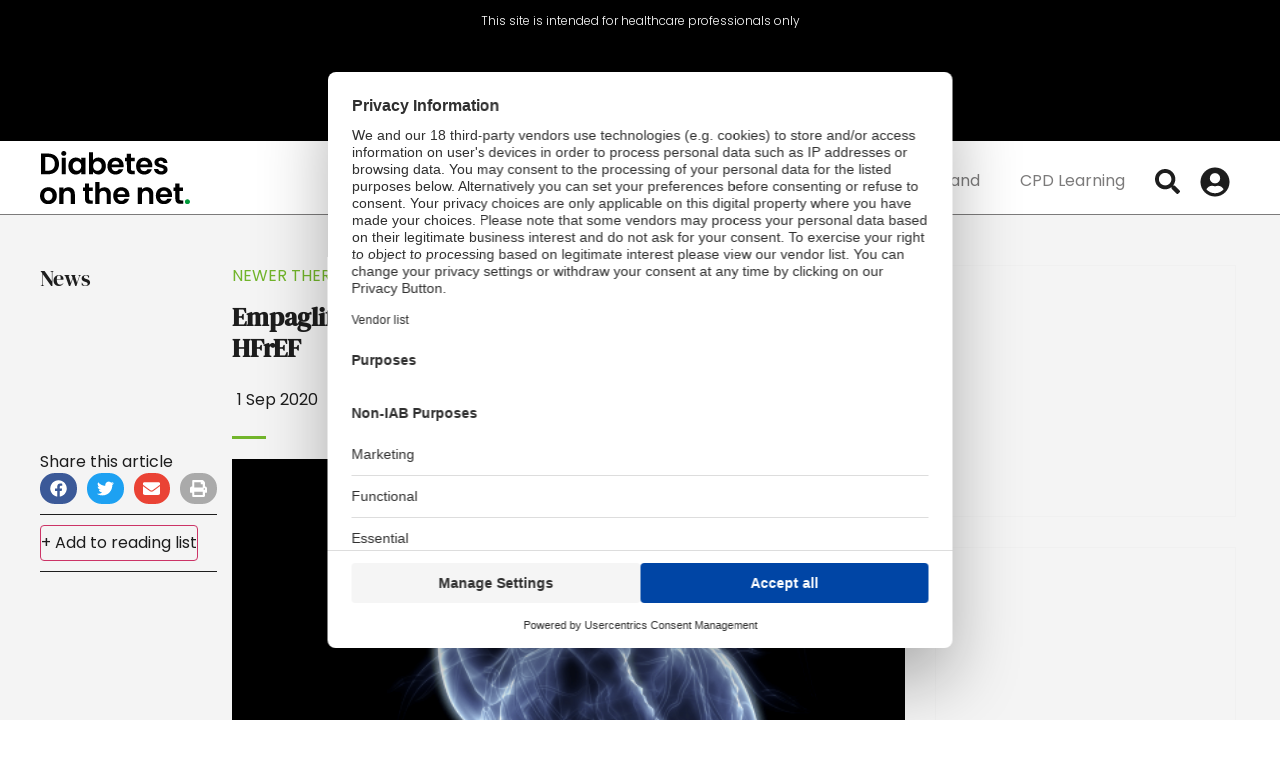

--- FILE ---
content_type: text/html; charset=UTF-8
request_url: https://diabetesonthenet.com/diabetes-news/empagliflozin-and-cardiovascular-outcomes-in-people-with-hfref/
body_size: 43341
content:
<!doctype html>
<html lang="en-GB" prefix="og: https://ogp.me/ns#">
<head>
	<meta charset="UTF-8">
			<meta name="viewport" content="width=device-width, initial-scale=1">
	<link rel="profile" href="http://gmpg.org/xfn/11">
	<script src="https://web.cmp.usercentrics.eu/tcf/stub.js"></script><script src="https://web.cmp.usercentrics.eu/modules/autoblocker.js"></script><script id="usercentrics-cmp" data-settings-id="NI9VeAUkVC_GTG" data-usercentrics="Usercentrics Consent Management Platform" src="https://web.cmp.usercentrics.eu/ui/loader.js" async></script><script type="text/javascript">
	window.dataLayer = window.dataLayer || [];

	function gtag() {
		dataLayer.push(arguments);
	}

	gtag("consent", "default", {
		ad_personalization: "denied",
		ad_storage: "denied",
		ad_user_data: "denied",
		analytics_storage: "denied",
		functionality_storage: "denied",
		personalization_storage: "denied",
		security_storage: "granted",
		wait_for_update: 500,
	});
	gtag("set", "ads_data_redaction", true);
	</script>
<script type="text/javascript">
		(function (w, d, s, l, i) {
		w[l] = w[l] || [];
		w[l].push({'gtm.start': new Date().getTime(), event: 'gtm.js'});
		var f = d.getElementsByTagName(s)[0], j = d.createElement(s), dl = l !== 'dataLayer' ? '&l=' + l : '';
		j.async = true;
		j.src = 'https://www.googletagmanager.com/gtm.js?id=' + i + dl;
		f.parentNode.insertBefore(j, f);
	})(
		window,
		document,
		'script',
		'dataLayer',
		'GTM-KHDJ7PK'
	);
</script>
<script>window.dataLayer = window.dataLayer || [];
dataLayer.push({"visitor_login_state":"loggedout","user_id":"","user_email":"","user_hashed_email":"","user_professional_number":"","user_professional_status":"","user_category":"","user_specialization":"","user_postcode":"","user_country":""});</script>

<!-- Google Tag Manager for WordPress by gtm4wp.com -->
<script data-cfasync="false" data-pagespeed-no-defer data-cookieconsent="ignore">
	var gtm4wp_datalayer_name = "dataLayer";
	var dataLayer = dataLayer || [];
	const gtm4wp_use_sku_instead = 1;
	const gtm4wp_currency = 'GBP';
	const gtm4wp_product_per_impression = 10;
	const gtm4wp_clear_ecommerce = false;
	const gtm4wp_datalayer_max_timeout = 2000;
</script>
<!-- End Google Tag Manager for WordPress by gtm4wp.com -->
<!-- Search Engine Optimization by Rank Math - https://rankmath.com/ -->
<title>Empagliflozin and cardiovascular outcomes in people with HFrEF - DiabetesontheNet</title>
<meta name="description" content="Results from the EMPEROR-Reduced clinical trial, presented at the European Society of Cardiology (ESC) 2020 Congress and published simultaneously in the New"/>
<meta name="robots" content="follow, index, max-snippet:-1, max-video-preview:-1, max-image-preview:large"/>
<link rel="canonical" href="https://diabetesonthenet.com/diabetes-news/empagliflozin-and-cardiovascular-outcomes-in-people-with-hfref/" />
<meta property="og:locale" content="en_GB" />
<meta property="og:type" content="article" />
<meta property="og:title" content="Empagliflozin and cardiovascular outcomes in people with HFrEF - DiabetesontheNet" />
<meta property="og:description" content="Results from the EMPEROR-Reduced clinical trial, presented at the European Society of Cardiology (ESC) 2020 Congress and published simultaneously in the New" />
<meta property="og:url" content="https://diabetesonthenet.com/diabetes-news/empagliflozin-and-cardiovascular-outcomes-in-people-with-hfref/" />
<meta property="og:site_name" content="DiabetesontheNet" />
<meta property="article:tag" content="Newer therapies" />
<meta property="article:section" content="News" />
<meta property="og:updated_time" content="2021-06-16T12:46:47+01:00" />
<meta property="og:image" content="https://diabetesonthenet.com/wp-content/uploads/imagesmol/dotngmd3a7fd87489220d3e4a40f047d24d9c16.png" />
<meta property="og:image:secure_url" content="https://diabetesonthenet.com/wp-content/uploads/imagesmol/dotngmd3a7fd87489220d3e4a40f047d24d9c16.png" />
<meta property="og:image:width" content="500" />
<meta property="og:image:height" content="306" />
<meta property="og:image:alt" content="Empagliflozin and cardiovascular outcomes in people with HFrEF" />
<meta property="og:image:type" content="image/png" />
<meta property="article:published_time" content="2020-09-01T00:00:00+01:00" />
<meta property="article:modified_time" content="2021-06-16T12:46:47+01:00" />
<meta name="twitter:card" content="summary_large_image" />
<meta name="twitter:title" content="Empagliflozin and cardiovascular outcomes in people with HFrEF - DiabetesontheNet" />
<meta name="twitter:description" content="Results from the EMPEROR-Reduced clinical trial, presented at the European Society of Cardiology (ESC) 2020 Congress and published simultaneously in the New" />
<meta name="twitter:image" content="https://diabetesonthenet.com/wp-content/uploads/imagesmol/dotngmd3a7fd87489220d3e4a40f047d24d9c16.png" />
<script type="application/ld+json" class="rank-math-schema">{"@context":"https://schema.org","@graph":[{"@type":["MedicalOrganization","Organization"],"@id":"https://diabetesonthenet.com/#organization","name":"DiabetesontheNet","url":"https://dev.diabetesonthenet.com","logo":{"@type":"ImageObject","@id":"https://diabetesonthenet.com/#logo","url":"https://dev.diabetesonthenet.com/wp-content/uploads/diabetseonthenet-logo.png","contentUrl":"https://dev.diabetesonthenet.com/wp-content/uploads/diabetseonthenet-logo.png","caption":"DiabetesontheNet","inLanguage":"en-GB","width":"400","height":"128"}},{"@type":"WebSite","@id":"https://diabetesonthenet.com/#website","url":"https://diabetesonthenet.com","name":"DiabetesontheNet","publisher":{"@id":"https://diabetesonthenet.com/#organization"},"inLanguage":"en-GB"},{"@type":"ImageObject","@id":"https://diabetesonthenet.com/wp-content/uploads/imagesmol/dotngmd3a7fd87489220d3e4a40f047d24d9c16.png","url":"https://diabetesonthenet.com/wp-content/uploads/imagesmol/dotngmd3a7fd87489220d3e4a40f047d24d9c16.png","width":"500","height":"306","inLanguage":"en-GB"},{"@type":"WebPage","@id":"https://diabetesonthenet.com/diabetes-news/empagliflozin-and-cardiovascular-outcomes-in-people-with-hfref/#webpage","url":"https://diabetesonthenet.com/diabetes-news/empagliflozin-and-cardiovascular-outcomes-in-people-with-hfref/","name":"Empagliflozin and cardiovascular outcomes in people with HFrEF - DiabetesontheNet","datePublished":"2020-09-01T00:00:00+01:00","dateModified":"2021-06-16T12:46:47+01:00","isPartOf":{"@id":"https://diabetesonthenet.com/#website"},"primaryImageOfPage":{"@id":"https://diabetesonthenet.com/wp-content/uploads/imagesmol/dotngmd3a7fd87489220d3e4a40f047d24d9c16.png"},"inLanguage":"en-GB"},{"@type":"Person","@id":"https://diabetesonthenet.com/diabetes-news/empagliflozin-and-cardiovascular-outcomes-in-people-with-hfref/#author","name":"roliver@omniamed.com","image":{"@type":"ImageObject","@id":"https://secure.gravatar.com/avatar/f92ca42d674f522faa4392c42de2f9fc9ae44217621d9c339146659fdbce31c1?s=96&amp;d=mm&amp;r=g","url":"https://secure.gravatar.com/avatar/f92ca42d674f522faa4392c42de2f9fc9ae44217621d9c339146659fdbce31c1?s=96&amp;d=mm&amp;r=g","caption":"roliver@omniamed.com","inLanguage":"en-GB"},"worksFor":{"@id":"https://diabetesonthenet.com/#organization"}},{"@type":"Article","headline":"Empagliflozin and cardiovascular outcomes in people with HFrEF - DiabetesontheNet","datePublished":"2020-09-01T00:00:00+01:00","dateModified":"2021-06-16T12:46:47+01:00","author":{"@id":"https://diabetesonthenet.com/diabetes-news/empagliflozin-and-cardiovascular-outcomes-in-people-with-hfref/#author","name":"roliver@omniamed.com"},"publisher":{"@id":"https://diabetesonthenet.com/#organization"},"description":"Results from the EMPEROR-Reduced clinical trial, presented at the European Society of Cardiology (ESC) 2020 Congress and published simultaneously in the New","name":"Empagliflozin and cardiovascular outcomes in people with HFrEF - DiabetesontheNet","@id":"https://diabetesonthenet.com/diabetes-news/empagliflozin-and-cardiovascular-outcomes-in-people-with-hfref/#richSnippet","isPartOf":{"@id":"https://diabetesonthenet.com/diabetes-news/empagliflozin-and-cardiovascular-outcomes-in-people-with-hfref/#webpage"},"image":{"@id":"https://diabetesonthenet.com/wp-content/uploads/imagesmol/dotngmd3a7fd87489220d3e4a40f047d24d9c16.png"},"inLanguage":"en-GB","mainEntityOfPage":{"@id":"https://diabetesonthenet.com/diabetes-news/empagliflozin-and-cardiovascular-outcomes-in-people-with-hfref/#webpage"}}]}</script>
<!-- /Rank Math WordPress SEO plugin -->

<link rel='dns-prefetch' href='//js-eu1.hs-scripts.com' />
<link rel="alternate" type="application/rss+xml" title="DiabetesontheNet &raquo; Feed" href="https://diabetesonthenet.com/feed/" />
<link rel="alternate" type="application/rss+xml" title="DiabetesontheNet &raquo; Comments Feed" href="https://diabetesonthenet.com/comments/feed/" />
<link rel="alternate" title="oEmbed (JSON)" type="application/json+oembed" href="https://diabetesonthenet.com/wp-json/oembed/1.0/embed?url=https%3A%2F%2Fdiabetesonthenet.com%2Fdiabetes-news%2Fempagliflozin-and-cardiovascular-outcomes-in-people-with-hfref%2F" />
<link rel="alternate" title="oEmbed (XML)" type="text/xml+oembed" href="https://diabetesonthenet.com/wp-json/oembed/1.0/embed?url=https%3A%2F%2Fdiabetesonthenet.com%2Fdiabetes-news%2Fempagliflozin-and-cardiovascular-outcomes-in-people-with-hfref%2F&#038;format=xml" />
  <!-- Doceree base (must be in <head>) -->
  <script src="https://servedbydoceree.doceree.com/resources/p/doc_ad/53/378/dc.js"
          data-siteId="379" data-platId="1" data-pubId="53"></script>

  <script>
  (function(){
    var payload = {"specialization":"General Medicine","userconsent":1,"privacytype":"gdpr","privacystring":""};

    // Minimal TCF cookie read (guest or logged-in)
    try {
      var m = document.cookie.match(/(?:^|;\s*)euconsent-v2=([^;]+)/);
      if (m) payload.privacystring = decodeURIComponent(m[1]);
    } catch(e){}

    function send(){
      if (window.docereeAds && typeof window.docereeAds.add === 'function') {
        window.docereeAds.add('userDetails', payload);
      } else {
        setTimeout(send, 150);
      }
    }
    send();
  })();
  </script>
  <style id='wp-img-auto-sizes-contain-inline-css'>
img:is([sizes=auto i],[sizes^="auto," i]){contain-intrinsic-size:3000px 1500px}
/*# sourceURL=wp-img-auto-sizes-contain-inline-css */
</style>
<style id='wp-emoji-styles-inline-css'>

	img.wp-smiley, img.emoji {
		display: inline !important;
		border: none !important;
		box-shadow: none !important;
		height: 1em !important;
		width: 1em !important;
		margin: 0 0.07em !important;
		vertical-align: -0.1em !important;
		background: none !important;
		padding: 0 !important;
	}
/*# sourceURL=wp-emoji-styles-inline-css */
</style>
<link rel='stylesheet' id='wp-block-library-css' href='https://diabetesonthenet.com/wp-includes/css/dist/block-library/style.min.css?ver=6.9' media='all' />
<style id='woocommerce-events-fooevents-event-listing-style-inline-css'>
/*!***************************************************************************************************************************************************************************************************************************************************************!*\
  !*** css ./node_modules/css-loader/dist/cjs.js??ruleSet[1].rules[4].use[1]!./node_modules/postcss-loader/dist/cjs.js??ruleSet[1].rules[4].use[2]!./node_modules/sass-loader/dist/cjs.js??ruleSet[1].rules[4].use[3]!./src/fooevents-event-listing/style.scss ***!
  \***************************************************************************************************************************************************************************************************************************************************************/
/**
 * The following styles get applied both on the front of your site
 * and in the editor.
 *
 * Replace them with your own styles or remove the file completely.
 */
.wp-block-woocommerce-events-fooevents-event-listing {
  border: 0;
}

.fooevents-event-listing-clear {
  clear: both;
}

/* Event Listing Block */
.fooevents-event-listing-date-month {
  font-size: 0.9em;
  line-height: 1em;
  text-transform: uppercase;
  font-weight: 500;
  padding-top: 0.7em;
  margin: 0;
}

.fooevents-event-listing-date-day {
  font-size: 1.6em;
  font-weight: bold;
  line-height: 1.2em;
}

/* Event Listing Block > List */
.fooevents-event-listing-list-container {
  gap: 1.5em;
  margin-bottom: 1.5em;
  display: grid;
  grid-template-columns: 300px auto;
}

.fooevents-event-listing-list-container.image-right {
  grid-template-columns: auto 300px;
}

.image-right .fooevents-event-listing-list-thumbnail {
  grid-column: 2/3;
  grid-row: 1;
}

.image-right .fooevents-event-listing-list-content {
  grid-column: 1/2;
  grid-row: 1;
}

.fooevents-event-listing-list-container.image-none {
  grid-template-columns: repeat(1, 100%);
}

.fooevents-event-listing-list-seperators h2 {
  padding: 0 0 0.5em 0;
  font-size: 1.2em;
}

#fooevents-event-listing-list h3 {
  margin: 0 0 0.5em;
  padding: 0;
}

#fooevents-event-listing-list img {
  max-width: 100%;
  width: 100%;
  height: auto;
}

#fooevents-event-listing-list .fooevents-event-listing-list-datetime {
  padding: 0;
  margin: 0 0 0.5em;
}

#fooevents-event-listing-list .fooevents-event-listing-list-excerpt {
  margin: 0 0 0.5em;
  padding: 0;
}

#fooevents-event-listing-list .fooevents-event-listing-list-price {
  font-weight: bold;
  padding-right: 1em;
}

#fooevents-event-listing-list .fooevents-event-listing-list-location {
  margin: 0 0 0.5em;
  padding: 0;
}

#fooevents-event-listing-list .fooevents-event-listing-list-stock {
  margin: 0 0 1em;
  padding: 0;
}

#fooevents-event-listing-list .fooevents-event-listing-list-book-now {
  font-weight: bold;
}

#fooevents-event-listing-list .fooevents-event-listing-list-book-now a {
  text-decoration: none;
}

/* Event Listing Block > Compact */
table#fooevents-event-listing-compact {
  width: 100%;
}

table#fooevents-event-listing-compact th {
  text-align: left;
}

#fooevents-event-listing-compact h3 {
  margin-bottom: 0.5em;
  padding: 0;
  margin-block-start: 0;
  font-size: 1.4em;
}

#fooevents-event-listing-compact ul {
  list-style: none;
  margin: 0;
  padding: 0;
  font-size: 0.9em;
}

table#fooevents-event-listing-compact td.date {
  text-align: center;
}

#fooevents-event-listing-compact .fooevents-event-listing-compact-datetime {
  padding: 0 0 0.5em;
  margin: 0;
}

#fooevents-event-listing-compact .fooevents-event-listing-compact-excerpt {
  margin-bottom: 1em;
}

#fooevents-event-listing-compact .fooevents-event-listing-compact-stock {
  margin: 1em 0 0;
  padding: 0;
}

#fooevents-event-listing-compact .fooevents-event-listing-compact-book-now {
  padding: 0;
  margin: 0 0em;
  font-weight: bold;
}

#fooevents-event-listing-compact .fooevents-event-listing-compact-book-now a {
  text-decoration: none;
}

#fooevents-event-listing-compact .fooevents-event-listing-compact-price {
  font-weight: bold;
  margin: 0;
}

#fooevents-event-listing-compact .fooevents-event-listing-compact-price {
  font-weight: bold;
  margin: 0;
}

#fooevents-event-listing-compact .fooevents-event-listing-compact-availability {
  margin: 0;
}

#fooevents-event-listing-compact .fooevents-event-listing-compact-location {
  margin: 0 0 0.5em;
  padding: 0;
}

/* Event Listing Block > Tiled */
#fooevents-event-listing-tiles {
  display: grid;
  gap: 30px;
}

#fooevents-event-listing-tiles h3 {
  margin-bottom: 0.5em;
  padding: 0;
  margin-block-start: 0;
  font-size: 1.2em;
}

#fooevents-event-listing-tiles .event-thumbnail img {
  width: 100%;
  height: auto;
  padding: 0;
  margin: 0 0 1em;
}

#fooevents-event-listing-tiles .fooevents-event-listing-tiles-datetime {
  padding: 0;
  margin: 0 0 0.5em;
}

#fooevents-event-listing-tiles .fooevents-event-listing-tiles-location {
  font-weight: bold;
  margin: 0 0 0.5em;
}

#fooevents-event-listing-tiles .fooevents-event-listing-tiles-excerpt {
  margin: 0 0 1em;
}

#fooevents-event-listing-tiles .fooevents-event-listing-tiles-stock {
  margin: 0 0 1em;
}

#fooevents-event-listing-tiles .fooevents-event-listing-tiles-price {
  font-weight: bold;
  margin: 0;
}

#fooevents-event-listing-tiles .fooevents-event-listing-tiles-availability {
  margin: 0;
}

#fooevents-event-listing-tiles .fooevents-event-listing-book-now {
  font-weight: bold;
  margin: 1em 0 0;
}

#fooevents-event-listing-tiles .fooevents-event-listing-book-now a {
  text-decoration: none;
}

.fooevents-event-listing-tile-number-2 {
  grid-template-columns: repeat(2, calc(50% - 15px));
}

.fooevents-event-listing-tile-number-3 {
  grid-template-columns: repeat(3, calc(33.33% - 20px));
}

.fooevents-event-listing-tile-number-4 {
  grid-template-columns: repeat(4, calc(25% - 22.5px));
}

.fooevents-event-listing-tile-number-5 {
  grid-template-columns: repeat(5, calc(20% - 24px));
}

.fooevents-event-listing-tile-number-6 {
  grid-template-columns: repeat(6, calc(16.66% - 25px));
}

/* Event Icon Styles */
.event-icon {
  display: inline;
  margin: 0.4em 0.4em 0 0;
  padding: 0;
  line-height: 0.8em;
}

.event-icon:before {
  content: "\f469";
  font-family: "dashicons";
  font-size: 1em;
}

.event-icon-calendar:before {
  content: "\f508";
}

@media screen and (max-width: 55em) {
  .fooevents-event-listing-tile-number-5,
  .fooevents-event-listing-tile-number-6 {
    grid-template-columns: repeat(3, calc(33.33% - 20px));
  }
  #fooevents-event-listing-compact td {
    display: block;
    width: 100%;
  }
  table#fooevents-event-listing-compact td.date {
    text-align: left;
  }
}
@media screen and (max-width: 50em) {
  .fooevents-event-listing-tile-number-2,
  .fooevents-event-listing-tile-number-3,
  .fooevents-event-listing-tile-number-4,
  .fooevents-event-listing-tile-number-5,
  .fooevents-event-listing-tile-number-6 {
    grid-template-columns: repeat(3, calc(33.33% - 20px));
  }
}
@media screen and (max-width: 40em) {
  .fooevents-event-listing-tile-number-2,
  .fooevents-event-listing-tile-number-3,
  .fooevents-event-listing-tile-number-4,
  .fooevents-event-listing-tile-number-5,
  .fooevents-event-listing-tile-number-6 {
    grid-template-columns: repeat(2, calc(50% - 15px));
  }
  .fooevents-event-listing-list-container {
    grid-template-columns: repeat(1, 100%);
  }
}
@media screen and (max-width: 30em) {
  .fooevents-event-listing-tile-number-2,
  .fooevents-event-listing-tile-number-3,
  .fooevents-event-listing-tile-number-4,
  .fooevents-event-listing-tile-number-5,
  .fooevents-event-listing-tile-number-6 {
    grid-template-columns: repeat(1, 100%);
  }
}

/*# sourceMappingURL=style-index.css.map*/
/*# sourceURL=https://diabetesonthenet.com/wp-content/plugins/fooevents/build/fooevents-event-listing/style-index.css */
</style>
<style id='woocommerce-events-fooevents-event-attendees-style-inline-css'>
/*!*****************************************************************************************************************************************************************************************************************************************************************!*\
  !*** css ./node_modules/css-loader/dist/cjs.js??ruleSet[1].rules[4].use[1]!./node_modules/postcss-loader/dist/cjs.js??ruleSet[1].rules[4].use[2]!./node_modules/sass-loader/dist/cjs.js??ruleSet[1].rules[4].use[3]!./src/fooevents-event-attendees/style.scss ***!
  \*****************************************************************************************************************************************************************************************************************************************************************/
/**
 * The following styles get applied both on the front of your site
 * and in the editor.
 *
 * Replace them with your own styles or remove the file completely.
 */
/*  Attendee Block Grid Styles */
.fooevents-attendees-grid {
  display: grid;
  gap: 30px;
}

.fooevents-attendee-list-grid-2 {
  grid-template-columns: repeat(2, calc(50% - 15px));
}

.fooevents-attendee-list-grid-3 {
  grid-template-columns: repeat(3, calc(33.33% - 20px));
}

.fooevents-attendee-list-grid-4 {
  grid-template-columns: repeat(4, calc(25% - 22.5px));
}

.fooevents-attendee-list-grid-5 {
  grid-template-columns: repeat(5, calc(20% - 24px));
}

.fooevents-attendee-list-grid-6 {
  grid-template-columns: repeat(6, calc(16.66% - 25px));
}

.fooevents-attendee-list-grid-7 {
  grid-template-columns: repeat(7, calc(14.28% - 25.7142857143px));
}

.fooevents-attendee-list-grid-8 {
  grid-template-columns: repeat(8, calc(12.5% - 26.25px));
}

.fooevents-attendees-grid .fooevents-attendee {
  margin-bottom: 1em;
  text-align: center;
  line-height: 1.3em;
}

.fooevents-attendees:after,
.fooevents-attendee-list-clear {
  clear: both;
  content: "";
  display: block;
}

.fooevents-attendees-grid .fooevents-attendee img {
  border-radius: 100%;
  max-width: 90%;
  margin: 0 0 0.5em;
  display: inline-block;
}

.fooevents-attendees-grid .fooevents-attendee-info-name {
  font-weight: bold;
}

.fooevents-attendees-grid .fooevents-attendee-info-designation,
.fooevents-attendees-grid .fooevents-attendee-info-company,
.fooevents-attendees-grid .fooevents-attendee-info-telephone,
.fooevents-attendees-grid .fooevents-attendee-info-email,
.fooevents-attendees-grid .fooevents-attendee-info-signup {
  font-size: 0.8em;
}

.fooevents-attendees-grid .fooevents-attendee-info-designation {
  font-weight: 600;
}

.fooevents-attendees-grid-total {
  padding: 1em 0;
  text-align: center;
}

/* Attendee Block Name Styles */
.fooevents-attendee strong {
  font-size: 0.9em;
  font-weight: 600;
}

/* Attendee Block Pictures Styles */
.fooevents-attendees-pictures .fooevents-attendee {
  float: left;
  text-align: center;
  line-height: 1.3em;
  margin: 0 0 0 -0.8em;
}

.fooevents-attendees-pictures .fooevents-attendee img {
  max-width: 100%;
}

.fooevents-attendees-pictures .fooevents-attendee-size-large {
  width: 6em;
}

.fooevents-attendees-pictures .fooevents-attendee-size-large img {
  border: solid 4px #fff;
  width: 6em;
}

.fooevents-attendees-pictures .fooevents-attendee-size-medium {
  width: 3.5em;
}

.fooevents-attendees-pictures .fooevents-attendee-size-medium img {
  border: solid 3px #fff;
  width: 3.5em;
}

.fooevents-attendees-pictures .fooevents-attendee-size-small {
  width: 2.5em;
}

.fooevents-attendees-pictures .fooevents-attendee-size-small img {
  border: solid 2px #fff;
  width: 2.5em;
}

#fooevents-attendee-list-compact .fooevents-attendee-large img {
  max-width: 6em;
}

#fooevents-attendee-list-compact .fooevents-attendee-medium img {
  max-width: 3.5em;
}

#fooevents-attendee-list-compact .fooevents-attendee-small img {
  max-width: 2.5em;
}

.fooevents-attendees-pictures .fooevents-attendee-0 {
  margin: 0;
}

/* Attendee Block List Styles */
.fooevents-attendees-list img {
  border-radius: 100%;
  max-width: 90%;
  margin: 0 0 0.5em;
}

.fooevents-attendees-list-total {
  padding: 1em 0;
  text-align: left;
}

/* Attendee Block Image Styles */
.fooevents-attendees-pictures .fooevents-attendee img {
  border-radius: 100%;
  max-width: 100%;
  margin: 0 0 0.5em;
}

/* Responsive Styles */
@media screen and (max-width: 55em) {
  .fooevents-attendee-list-grid-5,
  .fooevents-attendee-list-grid-6,
  .fooevents-attendee-list-grid-7,
  .fooevents-attendee-list-grid-8 {
    grid-template-columns: repeat(5, calc(20% - 24px));
  }
}
@media screen and (max-width: 50em) {
  .fooevents-attendee-list-grid-5,
  .fooevents-attendee-list-grid-6,
  .fooevents-attendee-list-grid-7,
  .fooevents-attendee-list-grid-8 {
    grid-template-columns: repeat(4, calc(25% - 22.5px));
  }
}
@media screen and (max-width: 40em) {
  .fooevents-attendee-list-grid-4,
  .fooevents-attendee-list-grid-5,
  .fooevents-attendee-list-grid-6,
  .fooevents-attendee-list-grid-7,
  .fooevents-attendee-list-grid-8 {
    grid-template-columns: repeat(3, calc(33.33% - 20px));
  }
  #fooevents-attendee-list-compact th {
    display: none;
  }
  #fooevents-attendee-list-compact td {
    display: block;
    width: 100%;
  }
}
@media screen and (max-width: 30em) {
  .fooevents-attendee-list-grid-3,
  .fooevents-attendee-list-grid-4,
  .fooevents-attendee-list-grid-5,
  .fooevents-attendee-list-grid-6,
  .fooevents-attendee-list-grid-7,
  .fooevents-attendee-list-grid-8 {
    grid-template-columns: repeat(2, calc(50% - 15px));
  }
}

/*# sourceMappingURL=style-index.css.map*/
/*# sourceURL=https://diabetesonthenet.com/wp-content/plugins/fooevents/build/fooevents-event-attendees/style-index.css */
</style>
<style id='global-styles-inline-css'>
:root{--wp--preset--aspect-ratio--square: 1;--wp--preset--aspect-ratio--4-3: 4/3;--wp--preset--aspect-ratio--3-4: 3/4;--wp--preset--aspect-ratio--3-2: 3/2;--wp--preset--aspect-ratio--2-3: 2/3;--wp--preset--aspect-ratio--16-9: 16/9;--wp--preset--aspect-ratio--9-16: 9/16;--wp--preset--color--black: #000000;--wp--preset--color--cyan-bluish-gray: #abb8c3;--wp--preset--color--white: #ffffff;--wp--preset--color--pale-pink: #f78da7;--wp--preset--color--vivid-red: #cf2e2e;--wp--preset--color--luminous-vivid-orange: #ff6900;--wp--preset--color--luminous-vivid-amber: #fcb900;--wp--preset--color--light-green-cyan: #7bdcb5;--wp--preset--color--vivid-green-cyan: #00d084;--wp--preset--color--pale-cyan-blue: #8ed1fc;--wp--preset--color--vivid-cyan-blue: #0693e3;--wp--preset--color--vivid-purple: #9b51e0;--wp--preset--gradient--vivid-cyan-blue-to-vivid-purple: linear-gradient(135deg,rgb(6,147,227) 0%,rgb(155,81,224) 100%);--wp--preset--gradient--light-green-cyan-to-vivid-green-cyan: linear-gradient(135deg,rgb(122,220,180) 0%,rgb(0,208,130) 100%);--wp--preset--gradient--luminous-vivid-amber-to-luminous-vivid-orange: linear-gradient(135deg,rgb(252,185,0) 0%,rgb(255,105,0) 100%);--wp--preset--gradient--luminous-vivid-orange-to-vivid-red: linear-gradient(135deg,rgb(255,105,0) 0%,rgb(207,46,46) 100%);--wp--preset--gradient--very-light-gray-to-cyan-bluish-gray: linear-gradient(135deg,rgb(238,238,238) 0%,rgb(169,184,195) 100%);--wp--preset--gradient--cool-to-warm-spectrum: linear-gradient(135deg,rgb(74,234,220) 0%,rgb(151,120,209) 20%,rgb(207,42,186) 40%,rgb(238,44,130) 60%,rgb(251,105,98) 80%,rgb(254,248,76) 100%);--wp--preset--gradient--blush-light-purple: linear-gradient(135deg,rgb(255,206,236) 0%,rgb(152,150,240) 100%);--wp--preset--gradient--blush-bordeaux: linear-gradient(135deg,rgb(254,205,165) 0%,rgb(254,45,45) 50%,rgb(107,0,62) 100%);--wp--preset--gradient--luminous-dusk: linear-gradient(135deg,rgb(255,203,112) 0%,rgb(199,81,192) 50%,rgb(65,88,208) 100%);--wp--preset--gradient--pale-ocean: linear-gradient(135deg,rgb(255,245,203) 0%,rgb(182,227,212) 50%,rgb(51,167,181) 100%);--wp--preset--gradient--electric-grass: linear-gradient(135deg,rgb(202,248,128) 0%,rgb(113,206,126) 100%);--wp--preset--gradient--midnight: linear-gradient(135deg,rgb(2,3,129) 0%,rgb(40,116,252) 100%);--wp--preset--font-size--small: 13px;--wp--preset--font-size--medium: 20px;--wp--preset--font-size--large: 36px;--wp--preset--font-size--x-large: 42px;--wp--preset--spacing--20: 0.44rem;--wp--preset--spacing--30: 0.67rem;--wp--preset--spacing--40: 1rem;--wp--preset--spacing--50: 1.5rem;--wp--preset--spacing--60: 2.25rem;--wp--preset--spacing--70: 3.38rem;--wp--preset--spacing--80: 5.06rem;--wp--preset--shadow--natural: 6px 6px 9px rgba(0, 0, 0, 0.2);--wp--preset--shadow--deep: 12px 12px 50px rgba(0, 0, 0, 0.4);--wp--preset--shadow--sharp: 6px 6px 0px rgba(0, 0, 0, 0.2);--wp--preset--shadow--outlined: 6px 6px 0px -3px rgb(255, 255, 255), 6px 6px rgb(0, 0, 0);--wp--preset--shadow--crisp: 6px 6px 0px rgb(0, 0, 0);}:root { --wp--style--global--content-size: 800px;--wp--style--global--wide-size: 1200px; }:where(body) { margin: 0; }.wp-site-blocks > .alignleft { float: left; margin-right: 2em; }.wp-site-blocks > .alignright { float: right; margin-left: 2em; }.wp-site-blocks > .aligncenter { justify-content: center; margin-left: auto; margin-right: auto; }:where(.wp-site-blocks) > * { margin-block-start: 24px; margin-block-end: 0; }:where(.wp-site-blocks) > :first-child { margin-block-start: 0; }:where(.wp-site-blocks) > :last-child { margin-block-end: 0; }:root { --wp--style--block-gap: 24px; }:root :where(.is-layout-flow) > :first-child{margin-block-start: 0;}:root :where(.is-layout-flow) > :last-child{margin-block-end: 0;}:root :where(.is-layout-flow) > *{margin-block-start: 24px;margin-block-end: 0;}:root :where(.is-layout-constrained) > :first-child{margin-block-start: 0;}:root :where(.is-layout-constrained) > :last-child{margin-block-end: 0;}:root :where(.is-layout-constrained) > *{margin-block-start: 24px;margin-block-end: 0;}:root :where(.is-layout-flex){gap: 24px;}:root :where(.is-layout-grid){gap: 24px;}.is-layout-flow > .alignleft{float: left;margin-inline-start: 0;margin-inline-end: 2em;}.is-layout-flow > .alignright{float: right;margin-inline-start: 2em;margin-inline-end: 0;}.is-layout-flow > .aligncenter{margin-left: auto !important;margin-right: auto !important;}.is-layout-constrained > .alignleft{float: left;margin-inline-start: 0;margin-inline-end: 2em;}.is-layout-constrained > .alignright{float: right;margin-inline-start: 2em;margin-inline-end: 0;}.is-layout-constrained > .aligncenter{margin-left: auto !important;margin-right: auto !important;}.is-layout-constrained > :where(:not(.alignleft):not(.alignright):not(.alignfull)){max-width: var(--wp--style--global--content-size);margin-left: auto !important;margin-right: auto !important;}.is-layout-constrained > .alignwide{max-width: var(--wp--style--global--wide-size);}body .is-layout-flex{display: flex;}.is-layout-flex{flex-wrap: wrap;align-items: center;}.is-layout-flex > :is(*, div){margin: 0;}body .is-layout-grid{display: grid;}.is-layout-grid > :is(*, div){margin: 0;}body{padding-top: 0px;padding-right: 0px;padding-bottom: 0px;padding-left: 0px;}a:where(:not(.wp-element-button)){text-decoration: underline;}:root :where(.wp-element-button, .wp-block-button__link){background-color: #32373c;border-width: 0;color: #fff;font-family: inherit;font-size: inherit;font-style: inherit;font-weight: inherit;letter-spacing: inherit;line-height: inherit;padding-top: calc(0.667em + 2px);padding-right: calc(1.333em + 2px);padding-bottom: calc(0.667em + 2px);padding-left: calc(1.333em + 2px);text-decoration: none;text-transform: inherit;}.has-black-color{color: var(--wp--preset--color--black) !important;}.has-cyan-bluish-gray-color{color: var(--wp--preset--color--cyan-bluish-gray) !important;}.has-white-color{color: var(--wp--preset--color--white) !important;}.has-pale-pink-color{color: var(--wp--preset--color--pale-pink) !important;}.has-vivid-red-color{color: var(--wp--preset--color--vivid-red) !important;}.has-luminous-vivid-orange-color{color: var(--wp--preset--color--luminous-vivid-orange) !important;}.has-luminous-vivid-amber-color{color: var(--wp--preset--color--luminous-vivid-amber) !important;}.has-light-green-cyan-color{color: var(--wp--preset--color--light-green-cyan) !important;}.has-vivid-green-cyan-color{color: var(--wp--preset--color--vivid-green-cyan) !important;}.has-pale-cyan-blue-color{color: var(--wp--preset--color--pale-cyan-blue) !important;}.has-vivid-cyan-blue-color{color: var(--wp--preset--color--vivid-cyan-blue) !important;}.has-vivid-purple-color{color: var(--wp--preset--color--vivid-purple) !important;}.has-black-background-color{background-color: var(--wp--preset--color--black) !important;}.has-cyan-bluish-gray-background-color{background-color: var(--wp--preset--color--cyan-bluish-gray) !important;}.has-white-background-color{background-color: var(--wp--preset--color--white) !important;}.has-pale-pink-background-color{background-color: var(--wp--preset--color--pale-pink) !important;}.has-vivid-red-background-color{background-color: var(--wp--preset--color--vivid-red) !important;}.has-luminous-vivid-orange-background-color{background-color: var(--wp--preset--color--luminous-vivid-orange) !important;}.has-luminous-vivid-amber-background-color{background-color: var(--wp--preset--color--luminous-vivid-amber) !important;}.has-light-green-cyan-background-color{background-color: var(--wp--preset--color--light-green-cyan) !important;}.has-vivid-green-cyan-background-color{background-color: var(--wp--preset--color--vivid-green-cyan) !important;}.has-pale-cyan-blue-background-color{background-color: var(--wp--preset--color--pale-cyan-blue) !important;}.has-vivid-cyan-blue-background-color{background-color: var(--wp--preset--color--vivid-cyan-blue) !important;}.has-vivid-purple-background-color{background-color: var(--wp--preset--color--vivid-purple) !important;}.has-black-border-color{border-color: var(--wp--preset--color--black) !important;}.has-cyan-bluish-gray-border-color{border-color: var(--wp--preset--color--cyan-bluish-gray) !important;}.has-white-border-color{border-color: var(--wp--preset--color--white) !important;}.has-pale-pink-border-color{border-color: var(--wp--preset--color--pale-pink) !important;}.has-vivid-red-border-color{border-color: var(--wp--preset--color--vivid-red) !important;}.has-luminous-vivid-orange-border-color{border-color: var(--wp--preset--color--luminous-vivid-orange) !important;}.has-luminous-vivid-amber-border-color{border-color: var(--wp--preset--color--luminous-vivid-amber) !important;}.has-light-green-cyan-border-color{border-color: var(--wp--preset--color--light-green-cyan) !important;}.has-vivid-green-cyan-border-color{border-color: var(--wp--preset--color--vivid-green-cyan) !important;}.has-pale-cyan-blue-border-color{border-color: var(--wp--preset--color--pale-cyan-blue) !important;}.has-vivid-cyan-blue-border-color{border-color: var(--wp--preset--color--vivid-cyan-blue) !important;}.has-vivid-purple-border-color{border-color: var(--wp--preset--color--vivid-purple) !important;}.has-vivid-cyan-blue-to-vivid-purple-gradient-background{background: var(--wp--preset--gradient--vivid-cyan-blue-to-vivid-purple) !important;}.has-light-green-cyan-to-vivid-green-cyan-gradient-background{background: var(--wp--preset--gradient--light-green-cyan-to-vivid-green-cyan) !important;}.has-luminous-vivid-amber-to-luminous-vivid-orange-gradient-background{background: var(--wp--preset--gradient--luminous-vivid-amber-to-luminous-vivid-orange) !important;}.has-luminous-vivid-orange-to-vivid-red-gradient-background{background: var(--wp--preset--gradient--luminous-vivid-orange-to-vivid-red) !important;}.has-very-light-gray-to-cyan-bluish-gray-gradient-background{background: var(--wp--preset--gradient--very-light-gray-to-cyan-bluish-gray) !important;}.has-cool-to-warm-spectrum-gradient-background{background: var(--wp--preset--gradient--cool-to-warm-spectrum) !important;}.has-blush-light-purple-gradient-background{background: var(--wp--preset--gradient--blush-light-purple) !important;}.has-blush-bordeaux-gradient-background{background: var(--wp--preset--gradient--blush-bordeaux) !important;}.has-luminous-dusk-gradient-background{background: var(--wp--preset--gradient--luminous-dusk) !important;}.has-pale-ocean-gradient-background{background: var(--wp--preset--gradient--pale-ocean) !important;}.has-electric-grass-gradient-background{background: var(--wp--preset--gradient--electric-grass) !important;}.has-midnight-gradient-background{background: var(--wp--preset--gradient--midnight) !important;}.has-small-font-size{font-size: var(--wp--preset--font-size--small) !important;}.has-medium-font-size{font-size: var(--wp--preset--font-size--medium) !important;}.has-large-font-size{font-size: var(--wp--preset--font-size--large) !important;}.has-x-large-font-size{font-size: var(--wp--preset--font-size--x-large) !important;}
:root :where(.wp-block-pullquote){font-size: 1.5em;line-height: 1.6;}
/*# sourceURL=global-styles-inline-css */
</style>
<link rel='stylesheet' id='uncannyowl-learndash-toolkit-free-css' href='https://diabetesonthenet.com/wp-content/plugins/uncanny-learndash-toolkit/src/assets/frontend/dist/bundle.min.css?ver=3.8.0.2' media='all' />
<link rel='stylesheet' id='dashicons-css' href='https://diabetesonthenet.com/wp-includes/css/dashicons.min.css?ver=6.9' media='all' />
<link rel='stylesheet' id='learndash-css' href='//diabetesonthenet.com/wp-content/plugins/sfwd-lms/src/assets/dist/css/styles.css?ver=4.25.7' media='all' />
<link rel='stylesheet' id='learndash_lesson_video-css' href='//diabetesonthenet.com/wp-content/plugins/sfwd-lms/themes/legacy/templates/learndash_lesson_video.min.css?ver=4.25.7' media='all' />
<link rel='stylesheet' id='learndash-admin-bar-css' href='https://diabetesonthenet.com/wp-content/plugins/sfwd-lms/src/assets/dist/css/admin-bar/styles.css?ver=4.25.7' media='all' />
<link rel='stylesheet' id='learndash-course-grid-skin-grid-css' href='https://diabetesonthenet.com/wp-content/plugins/sfwd-lms/includes/course-grid/templates/skins/grid/style.css?ver=4.25.7' media='all' />
<link rel='stylesheet' id='learndash-course-grid-pagination-css' href='https://diabetesonthenet.com/wp-content/plugins/sfwd-lms/includes/course-grid/templates/pagination/style.css?ver=4.25.7' media='all' />
<link rel='stylesheet' id='learndash-course-grid-filter-css' href='https://diabetesonthenet.com/wp-content/plugins/sfwd-lms/includes/course-grid/templates/filter/style.css?ver=4.25.7' media='all' />
<link rel='stylesheet' id='learndash-course-grid-card-grid-1-css' href='https://diabetesonthenet.com/wp-content/plugins/sfwd-lms/includes/course-grid/templates/cards/grid-1/style.css?ver=4.25.7' media='all' />
<link rel='stylesheet' id='dce-style-css' href='https://diabetesonthenet.com/wp-content/plugins/dynamic-content-for-elementor/assets/css/style.min.css?ver=3.3.23' media='all' />
<link rel='stylesheet' id='dce-dynamic-visibility-css' href='https://diabetesonthenet.com/wp-content/plugins/dynamic-content-for-elementor/assets/css/dynamic-visibility.min.css?ver=3.3.23' media='all' />
<link rel='stylesheet' id='h5p-plugin-styles-css' href='https://diabetesonthenet.com/wp-content/plugins/h5p/h5p-php-library/styles/h5p.css?ver=1.16.2' media='all' />
<link rel='stylesheet' id='articulate-custom-css-css' href='https://diabetesonthenet.com/wp-content/plugins/insert-or-embed-articulate-content-into-wordpress-premium/css/frontend.css?ver=6.9' media='all' />
<link rel='stylesheet' id='hello-elementor-css' href='https://diabetesonthenet.com/wp-content/themes/hello-elementor/assets/css/reset.css?ver=3.4.4' media='all' />
<link rel='stylesheet' id='hello-elementor-theme-style-css' href='https://diabetesonthenet.com/wp-content/themes/hello-elementor/assets/css/theme.css?ver=3.4.4' media='all' />
<link rel='stylesheet' id='hello-elementor-header-footer-css' href='https://diabetesonthenet.com/wp-content/themes/hello-elementor/assets/css/header-footer.css?ver=3.4.4' media='all' />
<link rel='stylesheet' id='elementor-frontend-css' href='https://diabetesonthenet.com/wp-content/plugins/elementor/assets/css/frontend.min.css?ver=3.33.4' media='all' />
<style id='elementor-frontend-inline-css'>
.elementor-kit-14{--e-global-color-primary:#72B52B;--e-global-color-secondary:#CDB06C;--e-global-color-text:#1D1D1D;--e-global-color-accent:#7C7B7B;--e-global-color-a86c167:#8A000F;--e-global-color-de37ce7:#1B2B59;--e-global-color-bb1bd7a:#64789B;--e-global-color-c0f1ab4:#174449;--e-global-color-bfd0d78:#F8B322;--e-global-color-6b53d02:#CDB06C;--e-global-color-417b2c1:#174449;--e-global-color-85b2b2f:#DBD7C3;--e-global-color-89804a9:#F4F4F4;--e-global-typography-primary-font-family:"Poppins";--e-global-typography-secondary-font-family:"DM Serif Display";--e-global-typography-text-font-family:"Poppins";--e-global-typography-accent-font-family:"DM Serif Display";--e-global-typography-e838a85-font-family:"DM Serif Display";--e-global-typography-30a21f7-font-family:"Poppins";color:var( --e-global-color-text );font-family:"Poppins", Sans-serif;font-size:15px;font-weight:400;line-height:1.4em;letter-spacing:0px;}.elementor-kit-14 e-page-transition{background-color:#FFBC7D;}.elementor-kit-14 a{color:var( --e-global-color-text );}.elementor-kit-14 h1{color:var( --e-global-color-text );font-family:"Poppins", Sans-serif;font-weight:500;}.elementor-kit-14 h2{color:var( --e-global-color-text );}.elementor-kit-14 h3{color:var( --e-global-color-text );}.elementor-kit-14 h4{color:var( --e-global-color-text );}.elementor-kit-14 h5{color:var( --e-global-color-text );}.elementor-kit-14 h6{color:var( --e-global-color-text );}.elementor-section.elementor-section-boxed > .elementor-container{max-width:1140px;}.e-con{--container-max-width:1140px;}.elementor-widget:not(:last-child){margin-block-end:20px;}.elementor-element{--widgets-spacing:20px 20px;--widgets-spacing-row:20px;--widgets-spacing-column:20px;}{}h1.entry-title{display:var(--page-title-display);}@media(max-width:1024px){.elementor-section.elementor-section-boxed > .elementor-container{max-width:1024px;}.e-con{--container-max-width:1024px;}}@media(max-width:767px){.elementor-section.elementor-section-boxed > .elementor-container{max-width:767px;}.e-con{--container-max-width:767px;}}/* Start custom CSS */html,
body{
width:100%;
overflow-x:hidden;
}/* End custom CSS */
.elementor-37 .elementor-element.elementor-element-81093b5{--display:flex;--flex-direction:row;--container-widget-width:calc( ( 1 - var( --container-widget-flex-grow ) ) * 100% );--container-widget-height:100%;--container-widget-flex-grow:1;--container-widget-align-self:stretch;--flex-wrap-mobile:wrap;--justify-content:center;--align-items:center;--margin-top:0px;--margin-bottom:0px;--margin-left:0px;--margin-right:0px;--padding-top:10px;--padding-bottom:0px;--padding-left:0px;--padding-right:0px;}.elementor-37 .elementor-element.elementor-element-81093b5:not(.elementor-motion-effects-element-type-background), .elementor-37 .elementor-element.elementor-element-81093b5 > .elementor-motion-effects-container > .elementor-motion-effects-layer{background-color:#000000;}.elementor-widget-text-editor{font-family:var( --e-global-typography-text-font-family ), Sans-serif;color:var( --e-global-color-text );}.elementor-widget-text-editor.elementor-drop-cap-view-stacked .elementor-drop-cap{background-color:var( --e-global-color-primary );}.elementor-widget-text-editor.elementor-drop-cap-view-framed .elementor-drop-cap, .elementor-widget-text-editor.elementor-drop-cap-view-default .elementor-drop-cap{color:var( --e-global-color-primary );border-color:var( --e-global-color-primary );}.elementor-37 .elementor-element.elementor-element-a68712a > .elementor-widget-container{margin:0px 0px 0px 0px;padding:0px 0px 0px 0px;}.elementor-37 .elementor-element.elementor-element-a68712a{text-align:center;font-size:12px;font-weight:300;color:#FFFFFF;}.elementor-37 .elementor-element.elementor-element-6e52997{--display:flex;--min-height:110px;--flex-direction:row;--container-widget-width:calc( ( 1 - var( --container-widget-flex-grow ) ) * 100% );--container-widget-height:100%;--container-widget-flex-grow:1;--container-widget-align-self:stretch;--flex-wrap-mobile:wrap;--justify-content:center;--align-items:center;--gap:0px 0px;--row-gap:0px;--column-gap:0px;--margin-top:0px;--margin-bottom:0px;--margin-left:0px;--margin-right:0px;--padding-top:0px;--padding-bottom:0px;--padding-left:0px;--padding-right:0px;}.elementor-37 .elementor-element.elementor-element-6e52997:not(.elementor-motion-effects-element-type-background), .elementor-37 .elementor-element.elementor-element-6e52997 > .elementor-motion-effects-container > .elementor-motion-effects-layer{background-color:#000000;}.elementor-37 .elementor-element.elementor-element-eca2c20{width:auto;max-width:auto;}.elementor-37 .elementor-element.elementor-element-a9b8aa8{--display:flex;--flex-direction:row;--container-widget-width:initial;--container-widget-height:100%;--container-widget-flex-grow:1;--container-widget-align-self:stretch;--flex-wrap-mobile:wrap;border-style:solid;--border-style:solid;border-width:0px 0px 1px 0px;--border-top-width:0px;--border-right-width:0px;--border-bottom-width:1px;--border-left-width:0px;border-color:var( --e-global-color-accent );--border-color:var( --e-global-color-accent );}.elementor-37 .elementor-element.elementor-element-cf37006{--display:flex;--margin-top:0px;--margin-bottom:0px;--margin-left:0px;--margin-right:0px;--padding-top:0px;--padding-bottom:0px;--padding-left:0px;--padding-right:0px;}.elementor-37 .elementor-element.elementor-element-cf37006.e-con{--flex-grow:0;--flex-shrink:0;}.elementor-widget-image .widget-image-caption{color:var( --e-global-color-text );font-family:var( --e-global-typography-text-font-family ), Sans-serif;}.elementor-37 .elementor-element.elementor-element-b4eef9b{z-index:999;text-align:left;}.elementor-37 .elementor-element.elementor-element-b4eef9b img{width:150px;}.elementor-37 .elementor-element.elementor-element-f317638{--display:flex;--flex-direction:row;--container-widget-width:calc( ( 1 - var( --container-widget-flex-grow ) ) * 100% );--container-widget-height:100%;--container-widget-flex-grow:1;--container-widget-align-self:stretch;--flex-wrap-mobile:wrap;--justify-content:flex-end;--align-items:flex-end;--gap:0px 0px;--row-gap:0px;--column-gap:0px;--margin-top:0px;--margin-bottom:0px;--margin-left:0px;--margin-right:0px;--padding-top:0px;--padding-bottom:0px;--padding-left:0px;--padding-right:0px;}.elementor-widget-nav-menu .elementor-nav-menu .elementor-item{font-family:var( --e-global-typography-primary-font-family ), Sans-serif;}.elementor-widget-nav-menu .elementor-nav-menu--main .elementor-item{color:var( --e-global-color-text );fill:var( --e-global-color-text );}.elementor-widget-nav-menu .elementor-nav-menu--main .elementor-item:hover,
					.elementor-widget-nav-menu .elementor-nav-menu--main .elementor-item.elementor-item-active,
					.elementor-widget-nav-menu .elementor-nav-menu--main .elementor-item.highlighted,
					.elementor-widget-nav-menu .elementor-nav-menu--main .elementor-item:focus{color:var( --e-global-color-accent );fill:var( --e-global-color-accent );}.elementor-widget-nav-menu .elementor-nav-menu--main:not(.e--pointer-framed) .elementor-item:before,
					.elementor-widget-nav-menu .elementor-nav-menu--main:not(.e--pointer-framed) .elementor-item:after{background-color:var( --e-global-color-accent );}.elementor-widget-nav-menu .e--pointer-framed .elementor-item:before,
					.elementor-widget-nav-menu .e--pointer-framed .elementor-item:after{border-color:var( --e-global-color-accent );}.elementor-widget-nav-menu{--e-nav-menu-divider-color:var( --e-global-color-text );}.elementor-widget-nav-menu .elementor-nav-menu--dropdown .elementor-item, .elementor-widget-nav-menu .elementor-nav-menu--dropdown  .elementor-sub-item{font-family:var( --e-global-typography-accent-font-family ), Sans-serif;}.elementor-37 .elementor-element.elementor-element-0777d26{width:auto;max-width:auto;}.elementor-37 .elementor-element.elementor-element-0777d26 .elementor-menu-toggle{margin-left:auto;}.elementor-37 .elementor-element.elementor-element-0777d26 .elementor-nav-menu .elementor-item{font-family:"Poppins", Sans-serif;font-size:16px;font-weight:400;}.elementor-37 .elementor-element.elementor-element-0777d26 .elementor-nav-menu--main .elementor-item{color:#7C7B7B;fill:#7C7B7B;}.elementor-37 .elementor-element.elementor-element-0777d26 .elementor-nav-menu--main .elementor-item:hover,
					.elementor-37 .elementor-element.elementor-element-0777d26 .elementor-nav-menu--main .elementor-item.elementor-item-active,
					.elementor-37 .elementor-element.elementor-element-0777d26 .elementor-nav-menu--main .elementor-item.highlighted,
					.elementor-37 .elementor-element.elementor-element-0777d26 .elementor-nav-menu--main .elementor-item:focus{color:#7C7B7B;fill:#7C7B7B;}.elementor-37 .elementor-element.elementor-element-0777d26 .elementor-nav-menu--main:not(.e--pointer-framed) .elementor-item:before,
					.elementor-37 .elementor-element.elementor-element-0777d26 .elementor-nav-menu--main:not(.e--pointer-framed) .elementor-item:after{background-color:var( --e-global-color-primary );}.elementor-37 .elementor-element.elementor-element-0777d26 .e--pointer-framed .elementor-item:before,
					.elementor-37 .elementor-element.elementor-element-0777d26 .e--pointer-framed .elementor-item:after{border-color:var( --e-global-color-primary );}.elementor-37 .elementor-element.elementor-element-0777d26 .elementor-nav-menu--main .elementor-item.elementor-item-active{color:var( --e-global-color-primary );}.elementor-37 .elementor-element.elementor-element-0777d26 .elementor-nav-menu--dropdown a, .elementor-37 .elementor-element.elementor-element-0777d26 .elementor-menu-toggle{color:var( --e-global-color-text );fill:var( --e-global-color-text );}.elementor-37 .elementor-element.elementor-element-0777d26 .elementor-nav-menu--dropdown{background-color:#FFFFFF;}.elementor-37 .elementor-element.elementor-element-0777d26 .elementor-nav-menu--dropdown a:hover,
					.elementor-37 .elementor-element.elementor-element-0777d26 .elementor-nav-menu--dropdown a:focus,
					.elementor-37 .elementor-element.elementor-element-0777d26 .elementor-nav-menu--dropdown a.elementor-item-active,
					.elementor-37 .elementor-element.elementor-element-0777d26 .elementor-nav-menu--dropdown a.highlighted,
					.elementor-37 .elementor-element.elementor-element-0777d26 .elementor-menu-toggle:hover,
					.elementor-37 .elementor-element.elementor-element-0777d26 .elementor-menu-toggle:focus{color:#FFFFFF;}.elementor-37 .elementor-element.elementor-element-0777d26 .elementor-nav-menu--dropdown a.elementor-item-active{color:var( --e-global-color-primary );background-color:#FFFFFF;}.elementor-37 .elementor-element.elementor-element-0777d26 .elementor-nav-menu--dropdown .elementor-item, .elementor-37 .elementor-element.elementor-element-0777d26 .elementor-nav-menu--dropdown  .elementor-sub-item{font-family:"Source Serif Pro", Sans-serif;font-size:16px;font-weight:500;}.elementor-37 .elementor-element.elementor-element-0777d26 .elementor-nav-menu--main .elementor-nav-menu--dropdown, .elementor-37 .elementor-element.elementor-element-0777d26 .elementor-nav-menu__container.elementor-nav-menu--dropdown{box-shadow:0px 0px 10px 0px rgba(0,0,0,0.5);}.elementor-37 .elementor-element.elementor-element-0777d26 .elementor-nav-menu--dropdown a{padding-left:20px;padding-right:20px;padding-top:15px;padding-bottom:15px;}.elementor-37 .elementor-element.elementor-element-0777d26 .elementor-nav-menu--dropdown li:not(:last-child){border-style:solid;border-color:#E6E6E6;border-bottom-width:1px;}.elementor-widget-icon.elementor-view-stacked .elementor-icon{background-color:var( --e-global-color-primary );}.elementor-widget-icon.elementor-view-framed .elementor-icon, .elementor-widget-icon.elementor-view-default .elementor-icon{color:var( --e-global-color-primary );border-color:var( --e-global-color-primary );}.elementor-widget-icon.elementor-view-framed .elementor-icon, .elementor-widget-icon.elementor-view-default .elementor-icon svg{fill:var( --e-global-color-primary );}.elementor-37 .elementor-element.elementor-element-c3f37ca{width:auto;max-width:auto;}.elementor-37 .elementor-element.elementor-element-c3f37ca > .elementor-widget-container{padding:5px 10px 5px 10px;}.elementor-37 .elementor-element.elementor-element-c3f37ca .elementor-icon-wrapper{text-align:center;}.elementor-37 .elementor-element.elementor-element-c3f37ca.elementor-view-stacked .elementor-icon{background-color:var( --e-global-color-text );}.elementor-37 .elementor-element.elementor-element-c3f37ca.elementor-view-framed .elementor-icon, .elementor-37 .elementor-element.elementor-element-c3f37ca.elementor-view-default .elementor-icon{color:var( --e-global-color-text );border-color:var( --e-global-color-text );}.elementor-37 .elementor-element.elementor-element-c3f37ca.elementor-view-framed .elementor-icon, .elementor-37 .elementor-element.elementor-element-c3f37ca.elementor-view-default .elementor-icon svg{fill:var( --e-global-color-text );}.elementor-37 .elementor-element.elementor-element-c3f37ca.elementor-view-stacked .elementor-icon:hover{background-color:var( --e-global-color-primary );}.elementor-37 .elementor-element.elementor-element-c3f37ca.elementor-view-framed .elementor-icon:hover, .elementor-37 .elementor-element.elementor-element-c3f37ca.elementor-view-default .elementor-icon:hover{color:var( --e-global-color-primary );border-color:var( --e-global-color-primary );}.elementor-37 .elementor-element.elementor-element-c3f37ca.elementor-view-framed .elementor-icon:hover, .elementor-37 .elementor-element.elementor-element-c3f37ca.elementor-view-default .elementor-icon:hover svg{fill:var( --e-global-color-primary );}.elementor-37 .elementor-element.elementor-element-c3f37ca .elementor-icon{font-size:25px;}.elementor-37 .elementor-element.elementor-element-c3f37ca .elementor-icon svg{height:25px;}.elementor-37 .elementor-element.elementor-element-1643d45{width:auto;max-width:auto;}.elementor-37 .elementor-element.elementor-element-1643d45 > .elementor-widget-container{padding:5px 10px 2px 10px;}.elementor-37 .elementor-element.elementor-element-1643d45 .elementor-icon-wrapper{text-align:center;}.elementor-37 .elementor-element.elementor-element-1643d45.elementor-view-stacked .elementor-icon{background-color:var( --e-global-color-text );}.elementor-37 .elementor-element.elementor-element-1643d45.elementor-view-framed .elementor-icon, .elementor-37 .elementor-element.elementor-element-1643d45.elementor-view-default .elementor-icon{color:var( --e-global-color-text );border-color:var( --e-global-color-text );}.elementor-37 .elementor-element.elementor-element-1643d45.elementor-view-framed .elementor-icon, .elementor-37 .elementor-element.elementor-element-1643d45.elementor-view-default .elementor-icon svg{fill:var( --e-global-color-text );}.elementor-37 .elementor-element.elementor-element-1643d45.elementor-view-stacked .elementor-icon:hover{background-color:var( --e-global-color-primary );}.elementor-37 .elementor-element.elementor-element-1643d45.elementor-view-framed .elementor-icon:hover, .elementor-37 .elementor-element.elementor-element-1643d45.elementor-view-default .elementor-icon:hover{color:var( --e-global-color-primary );border-color:var( --e-global-color-primary );}.elementor-37 .elementor-element.elementor-element-1643d45.elementor-view-framed .elementor-icon:hover, .elementor-37 .elementor-element.elementor-element-1643d45.elementor-view-default .elementor-icon:hover svg{fill:var( --e-global-color-primary );}.elementor-37 .elementor-element.elementor-element-1643d45 .elementor-icon{font-size:30px;}.elementor-37 .elementor-element.elementor-element-1643d45 .elementor-icon svg{height:30px;}.elementor-37 .elementor-element.elementor-element-435190e{width:auto;max-width:auto;}.elementor-37 .elementor-element.elementor-element-435190e > .elementor-widget-container{padding:5px 10px 2px 10px;}.elementor-37 .elementor-element.elementor-element-435190e .elementor-icon-wrapper{text-align:center;}.elementor-37 .elementor-element.elementor-element-435190e.elementor-view-stacked .elementor-icon{background-color:var( --e-global-color-text );}.elementor-37 .elementor-element.elementor-element-435190e.elementor-view-framed .elementor-icon, .elementor-37 .elementor-element.elementor-element-435190e.elementor-view-default .elementor-icon{color:var( --e-global-color-text );border-color:var( --e-global-color-text );}.elementor-37 .elementor-element.elementor-element-435190e.elementor-view-framed .elementor-icon, .elementor-37 .elementor-element.elementor-element-435190e.elementor-view-default .elementor-icon svg{fill:var( --e-global-color-text );}.elementor-37 .elementor-element.elementor-element-435190e.elementor-view-stacked .elementor-icon:hover{background-color:var( --e-global-color-primary );}.elementor-37 .elementor-element.elementor-element-435190e.elementor-view-framed .elementor-icon:hover, .elementor-37 .elementor-element.elementor-element-435190e.elementor-view-default .elementor-icon:hover{color:var( --e-global-color-primary );border-color:var( --e-global-color-primary );}.elementor-37 .elementor-element.elementor-element-435190e.elementor-view-framed .elementor-icon:hover, .elementor-37 .elementor-element.elementor-element-435190e.elementor-view-default .elementor-icon:hover svg{fill:var( --e-global-color-primary );}.elementor-37 .elementor-element.elementor-element-435190e .elementor-icon{font-size:30px;}.elementor-37 .elementor-element.elementor-element-435190e .elementor-icon svg{height:30px;}.elementor-37 .elementor-element.elementor-element-6e97391{width:auto;max-width:auto;}.elementor-37 .elementor-element.elementor-element-6e97391 > .elementor-widget-container{padding:5px 10px 5px 10px;}.elementor-37 .elementor-element.elementor-element-6e97391 .elementor-icon-wrapper{text-align:center;}.elementor-37 .elementor-element.elementor-element-6e97391.elementor-view-stacked .elementor-icon{background-color:var( --e-global-color-text );}.elementor-37 .elementor-element.elementor-element-6e97391.elementor-view-framed .elementor-icon, .elementor-37 .elementor-element.elementor-element-6e97391.elementor-view-default .elementor-icon{color:var( --e-global-color-text );border-color:var( --e-global-color-text );}.elementor-37 .elementor-element.elementor-element-6e97391.elementor-view-framed .elementor-icon, .elementor-37 .elementor-element.elementor-element-6e97391.elementor-view-default .elementor-icon svg{fill:var( --e-global-color-text );}.elementor-37 .elementor-element.elementor-element-6e97391.elementor-view-stacked .elementor-icon:hover{background-color:var( --e-global-color-primary );}.elementor-37 .elementor-element.elementor-element-6e97391.elementor-view-framed .elementor-icon:hover, .elementor-37 .elementor-element.elementor-element-6e97391.elementor-view-default .elementor-icon:hover{color:var( --e-global-color-primary );border-color:var( --e-global-color-primary );}.elementor-37 .elementor-element.elementor-element-6e97391.elementor-view-framed .elementor-icon:hover, .elementor-37 .elementor-element.elementor-element-6e97391.elementor-view-default .elementor-icon:hover svg{fill:var( --e-global-color-primary );}.elementor-37 .elementor-element.elementor-element-6e97391 .elementor-icon{font-size:25px;}.elementor-37 .elementor-element.elementor-element-6e97391 .elementor-icon svg{height:25px;}@media(min-width:768px){.elementor-37 .elementor-element.elementor-element-81093b5{--content-width:1200px;}.elementor-37 .elementor-element.elementor-element-6e52997{--content-width:1200px;}.elementor-37 .elementor-element.elementor-element-a9b8aa8{--content-width:1200px;}.elementor-37 .elementor-element.elementor-element-cf37006{--width:20%;}}@media(max-width:1024px){.elementor-37 .elementor-element.elementor-element-81093b5{--padding-top:5px;--padding-bottom:5px;--padding-left:5px;--padding-right:5px;}.elementor-37 .elementor-element.elementor-element-6e52997{--padding-top:10px;--padding-bottom:10px;--padding-left:10px;--padding-right:10px;}}@media(max-width:767px){.elementor-37 .elementor-element.elementor-element-81093b5{--padding-top:0px;--padding-bottom:0px;--padding-left:0px;--padding-right:0px;}.elementor-37 .elementor-element.elementor-element-a68712a{text-align:center;font-size:10px;}.elementor-37 .elementor-element.elementor-element-6e52997{--min-height:60px;--margin-top:0px;--margin-bottom:0px;--margin-left:0px;--margin-right:0px;--padding-top:5px;--padding-bottom:5px;--padding-left:5px;--padding-right:5px;}.elementor-37 .elementor-element.elementor-element-b4eef9b img{width:125px;}.elementor-37 .elementor-element.elementor-element-0777d26{width:auto;max-width:auto;}.elementor-37 .elementor-element.elementor-element-0777d26 > .elementor-widget-container{margin:0px 0px 0px 0px;padding:0px 0px 0px 0px;}}
.elementor-21 .elementor-element.elementor-element-497e240 > .elementor-container > .elementor-column > .elementor-widget-wrap{align-content:center;align-items:center;}.elementor-21 .elementor-element.elementor-element-497e240:not(.elementor-motion-effects-element-type-background), .elementor-21 .elementor-element.elementor-element-497e240 > .elementor-motion-effects-container > .elementor-motion-effects-layer{background-color:#000000;}.elementor-21 .elementor-element.elementor-element-497e240 > .elementor-container{max-width:1200px;min-height:110px;}.elementor-21 .elementor-element.elementor-element-497e240{transition:background 0.3s, border 0.3s, border-radius 0.3s, box-shadow 0.3s;margin-top:0px;margin-bottom:0px;padding:0px 0px 0px 0px;}.elementor-21 .elementor-element.elementor-element-497e240 > .elementor-background-overlay{transition:background 0.3s, border-radius 0.3s, opacity 0.3s;}.elementor-bc-flex-widget .elementor-21 .elementor-element.elementor-element-caeb321.elementor-column .elementor-widget-wrap{align-items:center;}.elementor-21 .elementor-element.elementor-element-caeb321.elementor-column.elementor-element[data-element_type="column"] > .elementor-widget-wrap.elementor-element-populated{align-content:center;align-items:center;}.elementor-21 .elementor-element.elementor-element-caeb321.elementor-column > .elementor-widget-wrap{justify-content:center;}.elementor-21 .elementor-element.elementor-element-caeb321 > .elementor-element-populated{margin:0px 0px 0px 0px;--e-column-margin-right:0px;--e-column-margin-left:0px;padding:10px 0px 10px 0px;}.elementor-21 .elementor-element.elementor-element-1697fee{width:auto;max-width:auto;}.elementor-21 .elementor-element.elementor-element-1697fee > .elementor-widget-container{margin:0px 0px 0px 0px;padding:0px 0px 0px 0px;}.elementor-21 .elementor-element.elementor-element-fca7c76:not(.elementor-motion-effects-element-type-background), .elementor-21 .elementor-element.elementor-element-fca7c76 > .elementor-motion-effects-container > .elementor-motion-effects-layer{background-color:#FFFFFF;}.elementor-21 .elementor-element.elementor-element-fca7c76 > .elementor-container{max-width:1200px;}.elementor-21 .elementor-element.elementor-element-fca7c76{transition:background 0.3s, border 0.3s, border-radius 0.3s, box-shadow 0.3s;padding:30px 30px 30px 30px;z-index:99;}.elementor-21 .elementor-element.elementor-element-fca7c76 > .elementor-background-overlay{transition:background 0.3s, border-radius 0.3s, opacity 0.3s;}.elementor-21 .elementor-element.elementor-element-59bd066 > .elementor-widget-wrap > .elementor-widget:not(.elementor-widget__width-auto):not(.elementor-widget__width-initial):not(:last-child):not(.elementor-absolute){margin-bottom:4px;}.elementor-widget-text-editor{font-family:var( --e-global-typography-text-font-family ), Sans-serif;color:var( --e-global-color-text );}.elementor-widget-text-editor.elementor-drop-cap-view-stacked .elementor-drop-cap{background-color:var( --e-global-color-primary );}.elementor-widget-text-editor.elementor-drop-cap-view-framed .elementor-drop-cap, .elementor-widget-text-editor.elementor-drop-cap-view-default .elementor-drop-cap{color:var( --e-global-color-primary );border-color:var( --e-global-color-primary );}.elementor-21 .elementor-element.elementor-element-a85b74d{text-align:right;font-family:"Source Serif Pro", Sans-serif;font-size:18px;font-weight:600;color:var( --e-global-color-primary );}.elementor-21 .elementor-element.elementor-element-2b7bb2a{text-align:right;font-family:"Source Serif Pro", Sans-serif;font-size:18px;font-weight:600;}.elementor-widget-button .elementor-button{background-color:var( --e-global-color-accent );font-family:var( --e-global-typography-accent-font-family ), Sans-serif;}.elementor-21 .elementor-element.elementor-element-55d9f21 .elementor-button{background-color:var( --e-global-color-primary );font-family:"Poppins", Sans-serif;font-size:15px;font-weight:300;fill:#FFFFFF;color:#FFFFFF;border-radius:25px 25px 25px 25px;}.elementor-21 .elementor-element.elementor-element-8776a9f:not(.elementor-motion-effects-element-type-background), .elementor-21 .elementor-element.elementor-element-8776a9f > .elementor-motion-effects-container > .elementor-motion-effects-layer{background-color:#333333;}.elementor-21 .elementor-element.elementor-element-8776a9f > .elementor-container{max-width:1200px;}.elementor-21 .elementor-element.elementor-element-8776a9f{transition:background 0.3s, border 0.3s, border-radius 0.3s, box-shadow 0.3s;padding:30px 30px 30px 30px;z-index:99;}.elementor-21 .elementor-element.elementor-element-8776a9f > .elementor-background-overlay{transition:background 0.3s, border-radius 0.3s, opacity 0.3s;}.elementor-bc-flex-widget .elementor-21 .elementor-element.elementor-element-ab946ec.elementor-column .elementor-widget-wrap{align-items:space-between;}.elementor-21 .elementor-element.elementor-element-ab946ec.elementor-column.elementor-element[data-element_type="column"] > .elementor-widget-wrap.elementor-element-populated{align-content:space-between;align-items:space-between;}.elementor-21 .elementor-element.elementor-element-ab946ec > .elementor-element-populated{padding:0px 0px 0px 0px;}.elementor-widget-image .widget-image-caption{color:var( --e-global-color-text );font-family:var( --e-global-typography-text-font-family ), Sans-serif;}.elementor-21 .elementor-element.elementor-element-d4bf25b > .elementor-widget-container{padding:0px 0px 5px 0px;}.elementor-21 .elementor-element.elementor-element-d4bf25b{text-align:left;}.elementor-21 .elementor-element.elementor-element-d4bf25b img{width:150px;}.elementor-21 .elementor-element.elementor-element-5bbb0d9 > .elementor-widget-wrap > .elementor-widget:not(.elementor-widget__width-auto):not(.elementor-widget__width-initial):not(:last-child):not(.elementor-absolute){margin-bottom:5px;}.elementor-21 .elementor-element.elementor-element-5bbb0d9 > .elementor-element-populated{padding:0px 100px 0px 0px;}.elementor-21 .elementor-element.elementor-element-aae33b2{font-size:12px;font-weight:300;color:#FFFFFF;}.elementor-21 .elementor-element.elementor-element-8b8e155{--grid-template-columns:repeat(0, auto);--icon-size:15px;--grid-column-gap:15px;--grid-row-gap:0px;}.elementor-21 .elementor-element.elementor-element-8b8e155 .elementor-widget-container{text-align:left;}.elementor-21 .elementor-element.elementor-element-8b8e155 .elementor-social-icon{background-color:#FFFFFF;}.elementor-21 .elementor-element.elementor-element-8b8e155 .elementor-social-icon i{color:#333333;}.elementor-21 .elementor-element.elementor-element-8b8e155 .elementor-social-icon svg{fill:#333333;}.elementor-21 .elementor-element.elementor-element-8b8e155 .elementor-icon{border-radius:25px 25px 25px 25px;}.elementor-21 .elementor-element.elementor-element-ddb7fde > .elementor-widget-wrap > .elementor-widget:not(.elementor-widget__width-auto):not(.elementor-widget__width-initial):not(:last-child):not(.elementor-absolute){margin-bottom:5px;}.elementor-widget-heading .elementor-heading-title{font-family:var( --e-global-typography-primary-font-family ), Sans-serif;color:var( --e-global-color-primary );}.elementor-21 .elementor-element.elementor-element-9ab08eb .elementor-heading-title{font-family:"Poppins", Sans-serif;font-size:16px;font-weight:300;}.elementor-widget-divider{--divider-color:var( --e-global-color-secondary );}.elementor-widget-divider .elementor-divider__text{color:var( --e-global-color-secondary );font-family:var( --e-global-typography-secondary-font-family ), Sans-serif;}.elementor-widget-divider.elementor-view-stacked .elementor-icon{background-color:var( --e-global-color-secondary );}.elementor-widget-divider.elementor-view-framed .elementor-icon, .elementor-widget-divider.elementor-view-default .elementor-icon{color:var( --e-global-color-secondary );border-color:var( --e-global-color-secondary );}.elementor-widget-divider.elementor-view-framed .elementor-icon, .elementor-widget-divider.elementor-view-default .elementor-icon svg{fill:var( --e-global-color-secondary );}.elementor-21 .elementor-element.elementor-element-fe2a7c3{--divider-border-style:solid;--divider-color:#FFFFFF;--divider-border-width:1px;}.elementor-21 .elementor-element.elementor-element-fe2a7c3 .elementor-divider-separator{width:66%;}.elementor-21 .elementor-element.elementor-element-fe2a7c3 .elementor-divider{padding-block-start:5px;padding-block-end:5px;}.elementor-widget-icon-list .elementor-icon-list-item:not(:last-child):after{border-color:var( --e-global-color-text );}.elementor-widget-icon-list .elementor-icon-list-icon i{color:var( --e-global-color-primary );}.elementor-widget-icon-list .elementor-icon-list-icon svg{fill:var( --e-global-color-primary );}.elementor-widget-icon-list .elementor-icon-list-item > .elementor-icon-list-text, .elementor-widget-icon-list .elementor-icon-list-item > a{font-family:var( --e-global-typography-text-font-family ), Sans-serif;}.elementor-widget-icon-list .elementor-icon-list-text{color:var( --e-global-color-secondary );}.elementor-21 .elementor-element.elementor-element-e17495a .elementor-icon-list-items:not(.elementor-inline-items) .elementor-icon-list-item:not(:last-child){padding-block-end:calc(10px/2);}.elementor-21 .elementor-element.elementor-element-e17495a .elementor-icon-list-items:not(.elementor-inline-items) .elementor-icon-list-item:not(:first-child){margin-block-start:calc(10px/2);}.elementor-21 .elementor-element.elementor-element-e17495a .elementor-icon-list-items.elementor-inline-items .elementor-icon-list-item{margin-inline:calc(10px/2);}.elementor-21 .elementor-element.elementor-element-e17495a .elementor-icon-list-items.elementor-inline-items{margin-inline:calc(-10px/2);}.elementor-21 .elementor-element.elementor-element-e17495a .elementor-icon-list-items.elementor-inline-items .elementor-icon-list-item:after{inset-inline-end:calc(-10px/2);}.elementor-21 .elementor-element.elementor-element-e17495a .elementor-icon-list-icon i{transition:color 0.3s;}.elementor-21 .elementor-element.elementor-element-e17495a .elementor-icon-list-icon svg{transition:fill 0.3s;}.elementor-21 .elementor-element.elementor-element-e17495a{--e-icon-list-icon-size:14px;--icon-vertical-offset:0px;}.elementor-21 .elementor-element.elementor-element-e17495a .elementor-icon-list-item > .elementor-icon-list-text, .elementor-21 .elementor-element.elementor-element-e17495a .elementor-icon-list-item > a{font-family:"Poppins", Sans-serif;font-size:14px;font-weight:300;}.elementor-21 .elementor-element.elementor-element-e17495a .elementor-icon-list-text{color:#FFFFFF;transition:color 0.3s;}.elementor-21 .elementor-element.elementor-element-e17495a .elementor-icon-list-item:hover .elementor-icon-list-text{color:var( --e-global-color-primary );}.elementor-21 .elementor-element.elementor-element-3206ec5 > .elementor-widget-wrap > .elementor-widget:not(.elementor-widget__width-auto):not(.elementor-widget__width-initial):not(:last-child):not(.elementor-absolute){margin-bottom:5px;}.elementor-21 .elementor-element.elementor-element-4b98d13 .elementor-heading-title{font-family:"Poppins", Sans-serif;font-size:16px;font-weight:300;}.elementor-21 .elementor-element.elementor-element-2d5fbad{--divider-border-style:solid;--divider-color:#FFFFFF;--divider-border-width:1px;}.elementor-21 .elementor-element.elementor-element-2d5fbad .elementor-divider-separator{width:66%;}.elementor-21 .elementor-element.elementor-element-2d5fbad .elementor-divider{padding-block-start:5px;padding-block-end:5px;}.elementor-21 .elementor-element.elementor-element-710f644 .elementor-icon-list-items:not(.elementor-inline-items) .elementor-icon-list-item:not(:last-child){padding-block-end:calc(10px/2);}.elementor-21 .elementor-element.elementor-element-710f644 .elementor-icon-list-items:not(.elementor-inline-items) .elementor-icon-list-item:not(:first-child){margin-block-start:calc(10px/2);}.elementor-21 .elementor-element.elementor-element-710f644 .elementor-icon-list-items.elementor-inline-items .elementor-icon-list-item{margin-inline:calc(10px/2);}.elementor-21 .elementor-element.elementor-element-710f644 .elementor-icon-list-items.elementor-inline-items{margin-inline:calc(-10px/2);}.elementor-21 .elementor-element.elementor-element-710f644 .elementor-icon-list-items.elementor-inline-items .elementor-icon-list-item:after{inset-inline-end:calc(-10px/2);}.elementor-21 .elementor-element.elementor-element-710f644 .elementor-icon-list-icon i{transition:color 0.3s;}.elementor-21 .elementor-element.elementor-element-710f644 .elementor-icon-list-icon svg{transition:fill 0.3s;}.elementor-21 .elementor-element.elementor-element-710f644{--e-icon-list-icon-size:14px;--icon-vertical-offset:0px;}.elementor-21 .elementor-element.elementor-element-710f644 .elementor-icon-list-item > .elementor-icon-list-text, .elementor-21 .elementor-element.elementor-element-710f644 .elementor-icon-list-item > a{font-family:"Poppins", Sans-serif;font-size:14px;font-weight:300;}.elementor-21 .elementor-element.elementor-element-710f644 .elementor-icon-list-text{color:#FFFFFF;transition:color 0.3s;}.elementor-21 .elementor-element.elementor-element-710f644 .elementor-icon-list-item:hover .elementor-icon-list-text{color:var( --e-global-color-primary );}.elementor-21 .elementor-element.elementor-element-3ae8787 > .elementor-widget-wrap > .elementor-widget:not(.elementor-widget__width-auto):not(.elementor-widget__width-initial):not(:last-child):not(.elementor-absolute){margin-bottom:5px;}.elementor-21 .elementor-element.elementor-element-c877045 .elementor-heading-title{font-family:"Poppins", Sans-serif;font-size:16px;font-weight:300;}.elementor-21 .elementor-element.elementor-element-d250670{--divider-border-style:solid;--divider-color:#FFFFFF;--divider-border-width:1px;}.elementor-21 .elementor-element.elementor-element-d250670 .elementor-divider-separator{width:66%;}.elementor-21 .elementor-element.elementor-element-d250670 .elementor-divider{padding-block-start:5px;padding-block-end:5px;}.elementor-21 .elementor-element.elementor-element-4f329ca .elementor-icon-list-items:not(.elementor-inline-items) .elementor-icon-list-item:not(:last-child){padding-block-end:calc(10px/2);}.elementor-21 .elementor-element.elementor-element-4f329ca .elementor-icon-list-items:not(.elementor-inline-items) .elementor-icon-list-item:not(:first-child){margin-block-start:calc(10px/2);}.elementor-21 .elementor-element.elementor-element-4f329ca .elementor-icon-list-items.elementor-inline-items .elementor-icon-list-item{margin-inline:calc(10px/2);}.elementor-21 .elementor-element.elementor-element-4f329ca .elementor-icon-list-items.elementor-inline-items{margin-inline:calc(-10px/2);}.elementor-21 .elementor-element.elementor-element-4f329ca .elementor-icon-list-items.elementor-inline-items .elementor-icon-list-item:after{inset-inline-end:calc(-10px/2);}.elementor-21 .elementor-element.elementor-element-4f329ca .elementor-icon-list-icon i{transition:color 0.3s;}.elementor-21 .elementor-element.elementor-element-4f329ca .elementor-icon-list-icon svg{transition:fill 0.3s;}.elementor-21 .elementor-element.elementor-element-4f329ca{--e-icon-list-icon-size:14px;--icon-vertical-offset:0px;}.elementor-21 .elementor-element.elementor-element-4f329ca .elementor-icon-list-item > .elementor-icon-list-text, .elementor-21 .elementor-element.elementor-element-4f329ca .elementor-icon-list-item > a{font-family:"Poppins", Sans-serif;font-size:14px;font-weight:300;}.elementor-21 .elementor-element.elementor-element-4f329ca .elementor-icon-list-text{color:#FFFFFF;transition:color 0.3s;}.elementor-21 .elementor-element.elementor-element-4f329ca .elementor-icon-list-item:hover .elementor-icon-list-text{color:var( --e-global-color-primary );}.elementor-21 .elementor-element.elementor-element-cbbc91a > .elementor-container > .elementor-column > .elementor-widget-wrap{align-content:center;align-items:center;}.elementor-21 .elementor-element.elementor-element-cbbc91a:not(.elementor-motion-effects-element-type-background), .elementor-21 .elementor-element.elementor-element-cbbc91a > .elementor-motion-effects-container > .elementor-motion-effects-layer{background-color:#000000;}.elementor-21 .elementor-element.elementor-element-cbbc91a > .elementor-container{max-width:1200px;}.elementor-21 .elementor-element.elementor-element-cbbc91a{transition:background 0.3s, border 0.3s, border-radius 0.3s, box-shadow 0.3s;z-index:99;}.elementor-21 .elementor-element.elementor-element-cbbc91a > .elementor-background-overlay{transition:background 0.3s, border-radius 0.3s, opacity 0.3s;}.elementor-21 .elementor-element.elementor-element-b687601{font-size:12px;font-weight:300;color:#FFFFFF;}.elementor-21 .elementor-element.elementor-element-3960119{text-align:right;}.elementor-21 .elementor-element.elementor-element-3960119 img{width:150px;}@media(max-width:1024px){.elementor-21 .elementor-element.elementor-element-497e240{padding:10px 10px 10px 10px;}.elementor-21 .elementor-element.elementor-element-fca7c76{padding:15px 15px 15px 15px;}.elementor-21 .elementor-element.elementor-element-8776a9f{padding:15px 15px 15px 15px;}.elementor-21 .elementor-element.elementor-element-5bbb0d9 > .elementor-element-populated{padding:0px 0px 0px 0px;}.elementor-21 .elementor-element.elementor-element-cbbc91a{padding:15px 15px 15px 15px;}}@media(max-width:767px){.elementor-21 .elementor-element.elementor-element-497e240 > .elementor-container{min-height:60px;}.elementor-21 .elementor-element.elementor-element-497e240{margin-top:0px;margin-bottom:0px;padding:5px 5px 5px 5px;}.elementor-21 .elementor-element.elementor-element-fca7c76{padding:15px 15px 15px 15px;}.elementor-21 .elementor-element.elementor-element-a85b74d{text-align:center;}.elementor-21 .elementor-element.elementor-element-2b7bb2a{text-align:center;}.elementor-21 .elementor-element.elementor-element-8776a9f{padding:15px 15px 15px 15px;}.elementor-21 .elementor-element.elementor-element-ab946ec > .elementor-element-populated{padding:10px 10px 30px 10px;}.elementor-21 .elementor-element.elementor-element-d4bf25b img{width:125px;}.elementor-21 .elementor-element.elementor-element-aae33b2{text-align:left;font-size:10px;}.elementor-21 .elementor-element.elementor-element-ddb7fde > .elementor-element-populated{padding:10px 10px 10px 10px;}.elementor-21 .elementor-element.elementor-element-3206ec5 > .elementor-element-populated{padding:20px 10px 10px 10px;}.elementor-21 .elementor-element.elementor-element-3ae8787 > .elementor-element-populated{padding:20px 10px 10px 10px;}.elementor-21 .elementor-element.elementor-element-cbbc91a{padding:0px 0px 0px 0px;}.elementor-21 .elementor-element.elementor-element-b687601{text-align:center;font-size:10px;}.elementor-21 .elementor-element.elementor-element-3960119{text-align:center;}.elementor-21 .elementor-element.elementor-element-3960119 img{width:125px;}}@media(min-width:768px){.elementor-21 .elementor-element.elementor-element-59bd066{width:54.333%;}.elementor-21 .elementor-element.elementor-element-cce9f8d{width:44.328%;}}@media(max-width:1024px) and (min-width:768px){.elementor-21 .elementor-element.elementor-element-59bd066{width:54%;}.elementor-21 .elementor-element.elementor-element-cce9f8d{width:46%;}.elementor-21 .elementor-element.elementor-element-f967394{width:75%;}.elementor-21 .elementor-element.elementor-element-410a96e{width:25%;}}
.elementor-11538 .elementor-element.elementor-element-f3fe304:not(.elementor-motion-effects-element-type-background), .elementor-11538 .elementor-element.elementor-element-f3fe304 > .elementor-motion-effects-container > .elementor-motion-effects-layer{background-color:#F4F4F4;}.elementor-11538 .elementor-element.elementor-element-f3fe304 > .elementor-container{max-width:1200px;}.elementor-11538 .elementor-element.elementor-element-f3fe304{transition:background 0.3s, border 0.3s, border-radius 0.3s, box-shadow 0.3s;padding:50px 0px 25px 0px;}.elementor-11538 .elementor-element.elementor-element-f3fe304 > .elementor-background-overlay{transition:background 0.3s, border-radius 0.3s, opacity 0.3s;}.elementor-11538 .elementor-element.elementor-element-27888e5 > .elementor-widget-wrap > .elementor-widget:not(.elementor-widget__width-auto):not(.elementor-widget__width-initial):not(:last-child):not(.elementor-absolute){margin-bottom:0px;}.elementor-11538 .elementor-element.elementor-element-27888e5 > .elementor-element-populated{margin:0px 0px 0px 0px;--e-column-margin-right:0px;--e-column-margin-left:0px;padding:0px 0px 0px 0px;}.elementor-widget-heading .elementor-heading-title{font-family:var( --e-global-typography-primary-font-family ), Sans-serif;color:var( --e-global-color-primary );}.elementor-11538 .elementor-element.elementor-element-3eddfb4 .elementor-heading-title{font-family:"DM Serif Display", Sans-serif;font-size:22px;line-height:1.2em;color:var( --e-global-color-text );}.elementor-11538 .elementor-element.elementor-element-393d689{margin-top:150px;margin-bottom:0px;padding:10px 15px 10px 0px;z-index:1;}.elementor-11538 .elementor-element.elementor-element-e122cbb > .elementor-widget-wrap > .elementor-widget:not(.elementor-widget__width-auto):not(.elementor-widget__width-initial):not(:last-child):not(.elementor-absolute){margin-bottom:0px;}.elementor-11538 .elementor-element.elementor-element-e122cbb > .elementor-element-populated{margin:0px 0px 0px 0px;--e-column-margin-right:0px;--e-column-margin-left:0px;padding:0px 0px 0px 0px;}.elementor-11538 .elementor-element.elementor-element-ae8012e{text-align:left;}.elementor-11538 .elementor-element.elementor-element-ae8012e .elementor-heading-title{font-family:"Poppins", Sans-serif;font-size:16px;font-weight:400;line-height:1.4em;color:var( --e-global-color-text );}.elementor-11538 .elementor-element.elementor-element-b42567f{--grid-side-margin:10px;--grid-column-gap:10px;--grid-row-gap:10px;--grid-bottom-margin:10px;}.elementor-11538 .elementor-element.elementor-element-b42567f .elementor-share-btn{font-size:calc(0.7px * 10);}.elementor-11538 .elementor-element.elementor-element-b42567f .elementor-share-btn__icon{--e-share-buttons-icon-size:17px;}.elementor-11538 .elementor-element.elementor-element-b42567f .elementor-share-btn__title{font-family:"Poppins", Sans-serif;font-size:15px;font-weight:400;}.elementor-widget-divider{--divider-color:var( --e-global-color-secondary );}.elementor-widget-divider .elementor-divider__text{color:var( --e-global-color-secondary );font-family:var( --e-global-typography-secondary-font-family ), Sans-serif;}.elementor-widget-divider.elementor-view-stacked .elementor-icon{background-color:var( --e-global-color-secondary );}.elementor-widget-divider.elementor-view-framed .elementor-icon, .elementor-widget-divider.elementor-view-default .elementor-icon{color:var( --e-global-color-secondary );border-color:var( --e-global-color-secondary );}.elementor-widget-divider.elementor-view-framed .elementor-icon, .elementor-widget-divider.elementor-view-default .elementor-icon svg{fill:var( --e-global-color-secondary );}.elementor-11538 .elementor-element.elementor-element-b6b7895{--divider-border-style:solid;--divider-color:var( --e-global-color-text );--divider-border-width:1px;}.elementor-11538 .elementor-element.elementor-element-b6b7895 .elementor-divider-separator{width:100%;}.elementor-11538 .elementor-element.elementor-element-b6b7895 .elementor-divider{padding-block-start:10px;padding-block-end:10px;}.elementor-11538 .elementor-element.elementor-element-3842447 a.elementor-button, .elementor-11538 .elementor-element.elementor-element-3842447 .elementor-button{font-size:16px;padding:9px 0px 9px 0px;}.elementor-11538 .elementor-element.elementor-element-3842447 .elementor-button.dce-add-to-favorites-add{fill:var( --e-global-color-text );color:var( --e-global-color-text );background-color:#00000000;}.elementor-11538 .elementor-element.elementor-element-8edece0{--divider-border-style:solid;--divider-color:var( --e-global-color-text );--divider-border-width:1px;}.elementor-11538 .elementor-element.elementor-element-8edece0 .elementor-divider-separator{width:100%;}.elementor-11538 .elementor-element.elementor-element-8edece0 .elementor-divider{padding-block-start:10px;padding-block-end:10px;}.elementor-11538 .elementor-element.elementor-element-2c3ae13 .elementor-heading-title{font-family:"Poppins", Sans-serif;font-size:16px;font-weight:400;line-height:1.4em;color:var( --e-global-color-text );}.elementor-11538 .elementor-element.elementor-element-509978c > .elementor-widget-wrap > .elementor-widget:not(.elementor-widget__width-auto):not(.elementor-widget__width-initial):not(:last-child):not(.elementor-absolute){margin-bottom:0px;}.elementor-11538 .elementor-element.elementor-element-509978c > .elementor-element-populated{transition:background 0.3s, border 0.3s, border-radius 0.3s, box-shadow 0.3s;margin:0px 0px 0px 0px;--e-column-margin-right:0px;--e-column-margin-left:0px;padding:0px 0px 0px 0px;}.elementor-11538 .elementor-element.elementor-element-509978c > .elementor-element-populated > .elementor-background-overlay{transition:background 0.3s, border-radius 0.3s, opacity 0.3s;}.elementor-11538 .elementor-element.elementor-element-625a9c4 > .elementor-widget-wrap > .elementor-widget:not(.elementor-widget__width-auto):not(.elementor-widget__width-initial):not(:last-child):not(.elementor-absolute){margin-bottom:0px;}.elementor-11538 .elementor-element.elementor-element-625a9c4 > .elementor-element-populated{transition:background 0.3s, border 0.3s, border-radius 0.3s, box-shadow 0.3s;margin:0px 0px 0px 0px;--e-column-margin-right:0px;--e-column-margin-left:0px;padding:0px 0px 0px 0px;}.elementor-11538 .elementor-element.elementor-element-625a9c4 > .elementor-element-populated > .elementor-background-overlay{transition:background 0.3s, border-radius 0.3s, opacity 0.3s;}.elementor-11538 .elementor-element.elementor-element-abd03e4 > .elementor-widget-container{padding:0px 0px 15px 0px;}.elementor-11538 .elementor-element.elementor-element-abd03e4 .elementor-heading-title{font-size:16px;text-transform:uppercase;line-height:1.4em;color:var( --e-global-color-primary );}.elementor-11538 .elementor-element.elementor-element-4ede2a1 > .elementor-widget-container{padding:0px 0px 15px 0px;}.elementor-11538 .elementor-element.elementor-element-4ede2a1 .elementor-heading-title{font-family:"DM Serif Display", Sans-serif;font-size:26px;font-weight:600;line-height:1.2em;color:var( --e-global-color-text );}.elementor-widget-icon-list .elementor-icon-list-item:not(:last-child):after{border-color:var( --e-global-color-text );}.elementor-widget-icon-list .elementor-icon-list-icon i{color:var( --e-global-color-primary );}.elementor-widget-icon-list .elementor-icon-list-icon svg{fill:var( --e-global-color-primary );}.elementor-widget-icon-list .elementor-icon-list-item > .elementor-icon-list-text, .elementor-widget-icon-list .elementor-icon-list-item > a{font-family:var( --e-global-typography-text-font-family ), Sans-serif;}.elementor-widget-icon-list .elementor-icon-list-text{color:var( --e-global-color-secondary );}.elementor-11538 .elementor-element.elementor-element-fd4c438 > .elementor-widget-container{padding:5px 5px 0px 5px;}.elementor-11538 .elementor-element.elementor-element-fd4c438 .elementor-icon-list-items:not(.elementor-inline-items) .elementor-icon-list-item:not(:last-child){padding-block-end:calc(1px/2);}.elementor-11538 .elementor-element.elementor-element-fd4c438 .elementor-icon-list-items:not(.elementor-inline-items) .elementor-icon-list-item:not(:first-child){margin-block-start:calc(1px/2);}.elementor-11538 .elementor-element.elementor-element-fd4c438 .elementor-icon-list-items.elementor-inline-items .elementor-icon-list-item{margin-inline:calc(1px/2);}.elementor-11538 .elementor-element.elementor-element-fd4c438 .elementor-icon-list-items.elementor-inline-items{margin-inline:calc(-1px/2);}.elementor-11538 .elementor-element.elementor-element-fd4c438 .elementor-icon-list-items.elementor-inline-items .elementor-icon-list-item:after{inset-inline-end:calc(-1px/2);}.elementor-11538 .elementor-element.elementor-element-fd4c438 .elementor-icon-list-icon i{color:var( --e-global-color-primary );transition:color 0.3s;}.elementor-11538 .elementor-element.elementor-element-fd4c438 .elementor-icon-list-icon svg{fill:var( --e-global-color-primary );transition:fill 0.3s;}.elementor-11538 .elementor-element.elementor-element-fd4c438{--e-icon-list-icon-size:12px;--icon-vertical-offset:0px;}.elementor-11538 .elementor-element.elementor-element-fd4c438 .elementor-icon-list-item > .elementor-icon-list-text, .elementor-11538 .elementor-element.elementor-element-fd4c438 .elementor-icon-list-item > a{font-family:"Poppins", Sans-serif;font-size:14px;font-weight:400;line-height:1.4em;}.elementor-11538 .elementor-element.elementor-element-fd4c438 .elementor-icon-list-text{color:var( --e-global-color-text );transition:color 0.3s;}.elementor-11538 .elementor-element.elementor-element-a900375 .elementor-repeater-item-f7d7ffa{color:var( --e-global-color-text );font-size:16px;}.elementor-11538 .elementor-element.elementor-element-a900375 .elementor-repeater-item-f7d7ffa a{color:var( --e-global-color-text );}.elementor-11538 .elementor-element.elementor-element-a900375 > .elementor-widget-container{padding:0px 5px 0px 5px;}.elementor-11538 .elementor-element.elementor-element-a900375 {font-family:"Poppins", Sans-serif;font-size:16px;font-weight:400;line-height:1.4em;}.elementor-11538 .elementor-element.elementor-element-a900375{color:var( --e-global-color-text );}.elementor-11538 .elementor-element.elementor-element-2aad229 > .elementor-widget-container{padding:5px 5px 5px 5px;}.elementor-11538 .elementor-element.elementor-element-2aad229 .elementor-icon-list-items:not(.elementor-inline-items) .elementor-icon-list-item:not(:last-child){padding-block-end:calc(3px/2);}.elementor-11538 .elementor-element.elementor-element-2aad229 .elementor-icon-list-items:not(.elementor-inline-items) .elementor-icon-list-item:not(:first-child){margin-block-start:calc(3px/2);}.elementor-11538 .elementor-element.elementor-element-2aad229 .elementor-icon-list-items.elementor-inline-items .elementor-icon-list-item{margin-inline:calc(3px/2);}.elementor-11538 .elementor-element.elementor-element-2aad229 .elementor-icon-list-items.elementor-inline-items{margin-inline:calc(-3px/2);}.elementor-11538 .elementor-element.elementor-element-2aad229 .elementor-icon-list-items.elementor-inline-items .elementor-icon-list-item:after{inset-inline-end:calc(-3px/2);}.elementor-11538 .elementor-element.elementor-element-2aad229 .elementor-icon-list-icon i{transition:color 0.3s;}.elementor-11538 .elementor-element.elementor-element-2aad229 .elementor-icon-list-icon svg{transition:fill 0.3s;}.elementor-11538 .elementor-element.elementor-element-2aad229{--e-icon-list-icon-size:12px;--icon-vertical-offset:0px;}.elementor-11538 .elementor-element.elementor-element-2aad229 .elementor-icon-list-item > .elementor-icon-list-text, .elementor-11538 .elementor-element.elementor-element-2aad229 .elementor-icon-list-item > a{font-family:"Poppins", Sans-serif;font-size:16px;font-weight:400;line-height:1.4em;}.elementor-11538 .elementor-element.elementor-element-2aad229 .elementor-icon-list-text{color:var( --e-global-color-text );transition:color 0.3s;}.elementor-11538 .elementor-element.elementor-element-b7288aa{--divider-border-style:solid;--divider-color:var( --e-global-color-primary );--divider-border-width:3px;}.elementor-11538 .elementor-element.elementor-element-b7288aa .elementor-divider-separator{width:5%;}.elementor-11538 .elementor-element.elementor-element-b7288aa .elementor-divider{padding-block-start:20px;padding-block-end:20px;}.elementor-widget-text-editor{font-family:var( --e-global-typography-text-font-family ), Sans-serif;color:var( --e-global-color-text );}.elementor-widget-text-editor.elementor-drop-cap-view-stacked .elementor-drop-cap{background-color:var( --e-global-color-primary );}.elementor-widget-text-editor.elementor-drop-cap-view-framed .elementor-drop-cap, .elementor-widget-text-editor.elementor-drop-cap-view-default .elementor-drop-cap{color:var( --e-global-color-primary );border-color:var( --e-global-color-primary );}.elementor-11538 .elementor-element.elementor-element-482dc28 > .elementor-widget-container{padding:0px 0px 30px 0px;}.elementor-11538 .elementor-element.elementor-element-482dc28{font-family:"Poppins", Sans-serif;font-size:15px;font-weight:bold;color:#1D1D1D;}.elementor-widget-toggle .elementor-toggle-title, .elementor-widget-toggle .elementor-toggle-icon{color:var( --e-global-color-primary );}.elementor-widget-toggle .elementor-toggle-icon svg{fill:var( --e-global-color-primary );}.elementor-widget-toggle .elementor-tab-title.elementor-active a, .elementor-widget-toggle .elementor-tab-title.elementor-active .elementor-toggle-icon{color:var( --e-global-color-accent );}.elementor-widget-toggle .elementor-toggle-title{font-family:var( --e-global-typography-primary-font-family ), Sans-serif;}.elementor-widget-toggle .elementor-tab-content{color:var( --e-global-color-text );font-family:var( --e-global-typography-text-font-family ), Sans-serif;}.elementor-11538 .elementor-element.elementor-element-cec75b3 .elementor-tab-title{border-width:1px;border-color:var( --e-global-color-text );}.elementor-11538 .elementor-element.elementor-element-cec75b3 .elementor-tab-content{border-width:1px;border-block-end-color:var( --e-global-color-text );}.elementor-11538 .elementor-element.elementor-element-cec75b3 .elementor-toggle-title, .elementor-11538 .elementor-element.elementor-element-cec75b3 .elementor-toggle-icon{color:var( --e-global-color-text );}.elementor-11538 .elementor-element.elementor-element-cec75b3 .elementor-toggle-icon svg{fill:var( --e-global-color-text );}.elementor-11538 .elementor-element.elementor-element-cec75b3 .elementor-tab-title.elementor-active a, .elementor-11538 .elementor-element.elementor-element-cec75b3 .elementor-tab-title.elementor-active .elementor-toggle-icon{color:var( --e-global-color-text );}.elementor-11538 .elementor-element.elementor-element-cec75b3 .elementor-toggle-title{font-family:"DM Serif Display", Sans-serif;}.elementor-11538 .elementor-element.elementor-element-f72a280 .elementor-wrapper{--video-aspect-ratio:1.77777;}.elementor-widget-image .widget-image-caption{color:var( --e-global-color-text );font-family:var( --e-global-typography-text-font-family ), Sans-serif;}.elementor-11538 .elementor-element.elementor-element-235bc3e > .elementor-widget-container{padding:0px 0px 15px 0px;}.elementor-11538 .elementor-element.elementor-element-235bc3e img{width:100%;}.elementor-11538 .elementor-element.elementor-element-5de00ec{font-family:"Poppins", Sans-serif;font-size:16px;font-weight:600;color:#1D1D1D;}.elementor-widget-theme-post-content{color:var( --e-global-color-text );font-family:var( --e-global-typography-text-font-family ), Sans-serif;}.elementor-11538 .elementor-element.elementor-element-46082c0{color:var( --e-global-color-text );font-size:16px;line-height:1.4em;}.elementor-widget-button .elementor-button{background-color:var( --e-global-color-accent );font-family:var( --e-global-typography-accent-font-family ), Sans-serif;}.elementor-11538 .elementor-element.elementor-element-02cb0b4 .elementor-button{background-color:var( --e-global-color-primary );font-family:"Poppins", Sans-serif;font-size:16px;font-weight:400;fill:#FFFFFF;color:#FFFFFF;border-radius:50px 50px 50px 50px;}.elementor-11538 .elementor-element.elementor-element-02cb0b4 > .elementor-widget-container{margin:15px 0px 15px 0px;}.elementor-11538 .elementor-element.elementor-element-3891e47 > .elementor-widget-container{margin:20px 20px 20px 20px;padding:0px 20px 0px 20px;border-style:solid;border-width:0px 0px 0px 2px;border-color:var( --e-global-color-primary );}.elementor-11538 .elementor-element.elementor-element-3891e47{font-size:14px;line-height:1.4em;color:var( --e-global-color-text );}.elementor-11538 .elementor-element.elementor-element-57010e5 > .elementor-widget-container{margin:10px 10px 10px 10px;}.elementor-11538 .elementor-element.elementor-element-57010e5{font-size:14px;line-height:1.4em;color:var( --e-global-color-text );}.elementor-11538 .elementor-element.elementor-element-821eecc > .elementor-widget-container{margin:10px 10px 10px 10px;}.elementor-11538 .elementor-element.elementor-element-821eecc{font-size:14px;line-height:1.4em;color:var( --e-global-color-accent );}.elementor-11538 .elementor-element.elementor-element-7baff30 > .elementor-widget-container{margin:10px 10px 10px 10px;}.elementor-11538 .elementor-element.elementor-element-7baff30{font-size:14px;line-height:1.4em;color:var( --e-global-color-text );}.elementor-11538 .elementor-element.elementor-element-7c785e6 > .elementor-widget-container{margin:10px 10px 10px 10px;padding:10px 10px 10px 10px;border-style:solid;border-width:1px 1px 1px 1px;border-color:var( --e-global-color-text );}.elementor-11538 .elementor-element.elementor-element-7c785e6{text-align:center;font-size:14px;line-height:1.4em;color:var( --e-global-color-text );}.elementor-11538 .elementor-element.elementor-element-1d65b0c{width:auto;max-width:auto;text-align:right;font-family:"Poppins", Sans-serif;font-size:12px;font-weight:400;line-height:1.4em;color:var( --e-global-color-accent );}.elementor-11538 .elementor-element.elementor-element-8bfa93a{width:auto;max-width:auto;text-align:left;font-family:"Poppins", Sans-serif;font-size:12px;font-weight:400;line-height:1.4em;color:var( --e-global-color-accent );}.elementor-11538 .elementor-element.elementor-element-49d0219 > .elementor-element-populated{margin:0px 0px 0px 0px;--e-column-margin-right:0px;--e-column-margin-left:0px;padding:0px 0px 0px 30px;}.elementor-11538 .elementor-element.elementor-element-434d344{border-style:solid;border-width:2px 0px 0px 0px;padding:10px 10px 10px 10px;z-index:1;}.elementor-11538 .elementor-element.elementor-element-d7aba06 > .elementor-widget-wrap > .elementor-widget:not(.elementor-widget__width-auto):not(.elementor-widget__width-initial):not(:last-child):not(.elementor-absolute){margin-bottom:10px;}.elementor-11538 .elementor-element.elementor-element-d7aba06 > .elementor-element-populated{margin:0px 0px 0px 0px;--e-column-margin-right:0px;--e-column-margin-left:0px;padding:0px 0px 0px 0px;}.elementor-11538 .elementor-element.elementor-element-ed850af .elementor-heading-title{font-family:"Poppins", Sans-serif;font-size:16px;font-weight:500;text-transform:uppercase;line-height:1.4em;}.elementor-widget-posts .elementor-button{background-color:var( --e-global-color-accent );font-family:var( --e-global-typography-accent-font-family ), Sans-serif;}.elementor-widget-posts .elementor-post__title, .elementor-widget-posts .elementor-post__title a{color:var( --e-global-color-secondary );font-family:var( --e-global-typography-primary-font-family ), Sans-serif;}.elementor-widget-posts .elementor-post__meta-data{font-family:var( --e-global-typography-secondary-font-family ), Sans-serif;}.elementor-widget-posts .elementor-post__excerpt p{font-family:var( --e-global-typography-text-font-family ), Sans-serif;}.elementor-widget-posts .elementor-post__read-more{color:var( --e-global-color-accent );}.elementor-widget-posts a.elementor-post__read-more{font-family:var( --e-global-typography-accent-font-family ), Sans-serif;}.elementor-widget-posts .elementor-post__card .elementor-post__badge{background-color:var( --e-global-color-accent );font-family:var( --e-global-typography-accent-font-family ), Sans-serif;}.elementor-widget-posts .elementor-swiper-button.elementor-swiper-button-prev, .elementor-widget-posts .elementor-swiper-button.elementor-swiper-button-next{background-color:var( --e-global-color-accent );}.elementor-widget-posts .elementor-pagination{font-family:var( --e-global-typography-secondary-font-family ), Sans-serif;}.elementor-widget-posts .ecs-load-more-button .elementor-button{font-family:var( --e-global-typography-accent-font-family ), Sans-serif;background-color:var( --e-global-color-accent );}.elementor-widget-posts .e-load-more-message{font-family:var( --e-global-typography-secondary-font-family ), Sans-serif;}.elementor-11538 .elementor-element.elementor-element-b251574{--grid-row-gap:10px;--grid-column-gap:10px;}.elementor-11538 .elementor-element.elementor-element-b251574 .elementor-post{border-style:solid;border-width:0px 0px 0px 0px;padding:0px 0px 15px 0px;}.elementor-11538 .elementor-element.elementor-element-b251574 .elementor-post__title, .elementor-11538 .elementor-element.elementor-element-b251574 .elementor-post__title a{color:var( --e-global-color-text );font-family:"DM Serif Display", Sans-serif;font-size:16px;font-weight:600;}.elementor-11538 .elementor-element.elementor-element-7722bf9:not(.elementor-motion-effects-element-type-background), .elementor-11538 .elementor-element.elementor-element-7722bf9 > .elementor-motion-effects-container > .elementor-motion-effects-layer{background-color:#F4F4F4;}.elementor-11538 .elementor-element.elementor-element-7722bf9 > .elementor-container{max-width:1200px;}.elementor-11538 .elementor-element.elementor-element-7722bf9{transition:background 0.3s, border 0.3s, border-radius 0.3s, box-shadow 0.3s;padding:25px 0px 100px 0px;}.elementor-11538 .elementor-element.elementor-element-7722bf9 > .elementor-background-overlay{transition:background 0.3s, border-radius 0.3s, opacity 0.3s;}.elementor-11538 .elementor-element.elementor-element-645fa02:not(.elementor-motion-effects-element-type-background) > .elementor-widget-wrap, .elementor-11538 .elementor-element.elementor-element-645fa02 > .elementor-widget-wrap > .elementor-motion-effects-container > .elementor-motion-effects-layer{background-color:#FFFFFF;}.elementor-11538 .elementor-element.elementor-element-645fa02 > .elementor-widget-wrap > .elementor-widget:not(.elementor-widget__width-auto):not(.elementor-widget__width-initial):not(:last-child):not(.elementor-absolute){margin-bottom:5px;}.elementor-11538 .elementor-element.elementor-element-645fa02 > .elementor-element-populated{border-style:solid;border-width:2px 0px 0px 0px;border-color:var( --e-global-color-primary );transition:background 0.3s, border 0.3s, border-radius 0.3s, box-shadow 0.3s;}.elementor-11538 .elementor-element.elementor-element-645fa02 > .elementor-element-populated > .elementor-background-overlay{transition:background 0.3s, border-radius 0.3s, opacity 0.3s;}.elementor-11538 .elementor-element.elementor-element-0fa0ae3{z-index:2;}.elementor-11538 .elementor-element.elementor-element-0fa0ae3 .elementor-heading-title{font-size:16px;font-weight:bold;text-transform:uppercase;line-height:1.4em;color:var( --e-global-color-primary );}.elementor-11538 .elementor-element.elementor-element-c01a6b5{--grid-row-gap:35px;--grid-column-gap:30px;}.elementor-11538 .elementor-element.elementor-element-c01a6b5 > .elementor-widget-container{margin:10px 0px 10px 0px;}.elementor-11538 .elementor-element.elementor-element-c01a6b5 .ecs-link-wrapper, 
            .elementor-11538 .elementor-element.elementor-element-c01a6b5 .ecs-custom-grid .ecs-post-loop,
            .elementor-11538 .elementor-element.elementor-element-c01a6b5 .ecs-post-loop > .elementor, 
            .elementor-11538 .elementor-element.elementor-element-c01a6b5 .ecs-post-loop > .elementor .elementor-inner, 
            .elementor-11538 .elementor-element.elementor-element-c01a6b5 .ecs-post-loop > .elementor .elementor-inner .elementor-section-wrap, 
            .elementor-11538 .elementor-element.elementor-element-c01a6b5 .ecs-post-loop > .elementor .elementor-section-wrap,
            .elementor-11538 .elementor-element.elementor-element-c01a6b5 .ecs-post-loop > .elementor > .elementor-section,
            .elementor-11538 .elementor-element.elementor-element-c01a6b5 .ecs-post-loop > .elementor > .e-container,
            .elementor-11538 .elementor-element.elementor-element-c01a6b5 .ecs-post-loop > .ecs-link-wrapper > .elementor > .e-container,
            .elementor-11538 .elementor-element.elementor-element-c01a6b5 .ecs-post-loop > .ecs-link-wrapper > .elementor > .elementor-section,
            .elementor-11538 .elementor-element.elementor-element-c01a6b5 .ecs-link-wrapper > .has-post-thumbnail, .ecs-link-wrapper > .has-post-thumbnail > .elementor-section,
            .elementor-11538 .elementor-element.elementor-element-c01a6b5 .ecs-post-loop > .has-post-thumbnail, .ecs-post-loop > .has-post-thumbnail > .elementor-section,
            .elementor-11538 .elementor-element.elementor-element-c01a6b5 .ecs-post-loop > .elementor .elementor-inner .elementor-section-wrap .elementor-top-section,  
            .elementor-11538 .elementor-element.elementor-element-c01a6b5 .ecs-post-loop > .elementor .elementor-section-wrap .elementor-top-section, 
            .elementor-11538 .elementor-element.elementor-element-c01a6b5 .ecs-post-loop > .elementor .elementor-container{height:100%;}.elementor-11538 .elementor-element.elementor-element-c01a6b5 .elementor-post{height:auto;}.elementor-11538 .elementor-element.elementor-element-136367b .elementor-button{background-color:#00000000;font-family:"Poppins", Sans-serif;font-size:16px;font-weight:500;fill:var( --e-global-color-primary );color:var( --e-global-color-primary );padding:10px 0px 10px 30px;}.elementor-11538 .elementor-element.elementor-element-136367b > .elementor-widget-container{margin:0px 0px 0px 0px;padding:0px 0px 0px 0px;}.elementor-11538 .elementor-element.elementor-element-136367b{z-index:3;}.elementor-11538 .elementor-element.elementor-element-136367b .elementor-button:hover, .elementor-11538 .elementor-element.elementor-element-136367b .elementor-button:focus{color:var( --e-global-color-primary );}.elementor-11538 .elementor-element.elementor-element-136367b .elementor-button:hover svg, .elementor-11538 .elementor-element.elementor-element-136367b .elementor-button:focus svg{fill:var( --e-global-color-primary );}@media(max-width:1024px){.elementor-11538 .elementor-element.elementor-element-f3fe304{padding:10px 10px 10px 10px;} .elementor-11538 .elementor-element.elementor-element-b42567f{--grid-side-margin:10px;--grid-column-gap:10px;--grid-row-gap:10px;--grid-bottom-margin:10px;}.elementor-11538 .elementor-element.elementor-element-509978c > .elementor-element-populated{margin:0px 0px 0px 0px;--e-column-margin-right:0px;--e-column-margin-left:0px;}.elementor-11538 .elementor-element.elementor-element-625a9c4 > .elementor-element-populated{margin:0px 0px 0px 0px;--e-column-margin-right:0px;--e-column-margin-left:0px;}.elementor-11538 .elementor-element.elementor-element-49d0219.elementor-column > .elementor-widget-wrap{justify-content:space-around;}.elementor-11538 .elementor-element.elementor-element-7722bf9{padding:10px 10px 10px 10px;}}@media(max-width:767px){.elementor-11538 .elementor-element.elementor-element-f3fe304{padding:0px 0px 0px 0px;}.elementor-11538 .elementor-element.elementor-element-3eddfb4 > .elementor-widget-container{padding:5px 0px 0px 0px;}.elementor-11538 .elementor-element.elementor-element-3eddfb4 .elementor-heading-title{font-size:25px;line-height:1.2em;letter-spacing:-0.5px;} .elementor-11538 .elementor-element.elementor-element-b42567f{--grid-side-margin:10px;--grid-column-gap:10px;--grid-row-gap:10px;--grid-bottom-margin:10px;}.elementor-11538 .elementor-element.elementor-element-b6b7895 .elementor-divider{padding-block-start:15px;padding-block-end:15px;}.elementor-11538 .elementor-element.elementor-element-8edece0 .elementor-divider{padding-block-start:15px;padding-block-end:15px;}.elementor-11538 .elementor-element.elementor-element-509978c > .elementor-element-populated{padding:50px 15px 15px 15px;}.elementor-11538 .elementor-element.elementor-element-625a9c4 > .elementor-element-populated{padding:50px 15px 15px 15px;}.elementor-11538 .elementor-element.elementor-element-abd03e4 > .elementor-widget-container{padding:0px 0px 0px 0px;}.elementor-11538 .elementor-element.elementor-element-4ede2a1 > .elementor-widget-container{padding:5px 0px 0px 0px;}.elementor-11538 .elementor-element.elementor-element-fd4c438 > .elementor-widget-container{padding:10px 0px 0px 0px;}.elementor-11538 .elementor-element.elementor-element-fd4c438{--e-icon-list-icon-align:center;--e-icon-list-icon-margin:0 calc(var(--e-icon-list-icon-size, 1em) * 0.125);}.elementor-11538 .elementor-element.elementor-element-2aad229 > .elementor-widget-container{padding:10px 0px 0px 0px;}.elementor-11538 .elementor-element.elementor-element-2aad229{--e-icon-list-icon-align:center;--e-icon-list-icon-margin:0 calc(var(--e-icon-list-icon-size, 1em) * 0.125);}.elementor-11538 .elementor-element.elementor-element-cec75b3 .elementor-toggle-title{font-size:18px;}.elementor-11538 .elementor-element.elementor-element-cec75b3 .elementor-tab-title{padding:2% 14% 2% 14%;}.elementor-11538 .elementor-element.elementor-element-cec75b3 .elementor-tab-content{padding:0px 0px 0px 0px;}.elementor-11538 .elementor-element.elementor-element-f72a280 > .elementor-widget-container{margin:0px 0px 0px 0px;padding:15px 0px 15px 0px;}.elementor-11538 .elementor-element.elementor-element-235bc3e > .elementor-widget-container{margin:0px 0px 0px 0px;padding:15px 0px 15px 0px;}.elementor-11538 .elementor-element.elementor-element-235bc3e img{width:100%;}.elementor-11538 .elementor-element.elementor-element-5de00ec{font-size:16px;}.elementor-11538 .elementor-element.elementor-element-3891e47 > .elementor-widget-container{margin:5px 5px 5px 5px;}.elementor-bc-flex-widget .elementor-11538 .elementor-element.elementor-element-49d0219.elementor-column .elementor-widget-wrap{align-items:center;}.elementor-11538 .elementor-element.elementor-element-49d0219.elementor-column.elementor-element[data-element_type="column"] > .elementor-widget-wrap.elementor-element-populated{align-content:center;align-items:center;}.elementor-11538 .elementor-element.elementor-element-49d0219.elementor-column > .elementor-widget-wrap{justify-content:center;}.elementor-11538 .elementor-element.elementor-element-49d0219 > .elementor-element-populated{padding:30px 0px 50px 0px;}.elementor-11538 .elementor-element.elementor-element-7722bf9{padding:0px 0px 0px 0px;}.elementor-11538 .elementor-element.elementor-element-645fa02 > .elementor-element-populated{padding:15px 15px 15px 15px;}}@media(min-width:768px){.elementor-11538 .elementor-element.elementor-element-27888e5{width:16%;}.elementor-11538 .elementor-element.elementor-element-509978c{width:56.064%;}.elementor-11538 .elementor-element.elementor-element-49d0219{width:27.6%;}}@media(max-width:1024px) and (min-width:768px){.elementor-11538 .elementor-element.elementor-element-27888e5{width:20%;}.elementor-11538 .elementor-element.elementor-element-509978c{width:80%;}.elementor-11538 .elementor-element.elementor-element-625a9c4{width:66%;}.elementor-11538 .elementor-element.elementor-element-49d0219{width:100%;}.elementor-11538 .elementor-element.elementor-element-645fa02{width:100%;}}/* Start custom CSS for theme-post-content, class: .elementor-element-46082c0 */.elementor-11538 .elementor-element.elementor-element-46082c0 a {text-decoration:underline!important;}/* End custom CSS */
.elementor-95448 .elementor-element.elementor-element-d115561 > .elementor-widget-wrap > .elementor-widget:not(.elementor-widget__width-auto):not(.elementor-widget__width-initial):not(:last-child):not(.elementor-absolute){margin-bottom:0px;}.elementor-widget-image .widget-image-caption{color:var( --e-global-color-text );font-family:var( --e-global-typography-text-font-family ), Sans-serif;}.elementor-95448 .elementor-element.elementor-element-34b4f6e > .elementor-widget-container{padding:0px 0px 20px 0px;}.elementor-95448 .elementor-element.elementor-element-34b4f6e{text-align:center;}.elementor-95448 .elementor-element.elementor-element-34b4f6e img{width:200px;}.elementor-widget-text-editor{font-family:var( --e-global-typography-text-font-family ), Sans-serif;color:var( --e-global-color-text );}.elementor-widget-text-editor.elementor-drop-cap-view-stacked .elementor-drop-cap{background-color:var( --e-global-color-primary );}.elementor-widget-text-editor.elementor-drop-cap-view-framed .elementor-drop-cap, .elementor-widget-text-editor.elementor-drop-cap-view-default .elementor-drop-cap{color:var( --e-global-color-primary );border-color:var( --e-global-color-primary );}.elementor-95448 .elementor-element.elementor-element-8df0ee7{text-align:center;font-family:"Poppins", Sans-serif;font-size:15px;font-weight:400;}.elementor-95448 .elementor-element.elementor-element-32097d0{padding:0px 0px 30px 0px;}.elementor-widget-call-to-action .elementor-cta__title{font-family:var( --e-global-typography-primary-font-family ), Sans-serif;}.elementor-widget-call-to-action .elementor-cta__description{font-family:var( --e-global-typography-text-font-family ), Sans-serif;}.elementor-widget-call-to-action .elementor-cta__button{font-family:var( --e-global-typography-accent-font-family ), Sans-serif;}.elementor-widget-call-to-action .elementor-ribbon-inner{background-color:var( --e-global-color-accent );font-family:var( --e-global-typography-accent-font-family ), Sans-serif;}.elementor-95448 .elementor-element.elementor-element-64ef714 .elementor-cta .elementor-cta__bg, .elementor-95448 .elementor-element.elementor-element-64ef714 .elementor-cta .elementor-cta__bg-overlay{transition-duration:1500ms;}.elementor-95448 .elementor-element.elementor-element-64ef714 > .elementor-widget-container{border-style:solid;border-width:2px 0px 0px 0px;border-color:var( --e-global-color-primary );box-shadow:0px 0px 10px 0px rgba(0, 0, 0, 0.15);}.elementor-95448 .elementor-element.elementor-element-64ef714 .elementor-cta__content{min-height:220px;text-align:center;}.elementor-95448 .elementor-element.elementor-element-64ef714 .elementor-cta__title{font-family:"Poppins", Sans-serif;font-size:16px;font-weight:600;color:var( --e-global-color-text );}.elementor-95448 .elementor-element.elementor-element-64ef714 .elementor-cta__button{color:#FFFFFF;border-color:var( --e-global-color-primary );font-family:"Source Serif Pro", Sans-serif;font-size:20px;font-weight:500;background-color:var( --e-global-color-primary );border-radius:100px;}.elementor-95448 .elementor-element.elementor-element-64ef714 .elementor-cta:hover .elementor-cta__bg-overlay{background-color:#232C5730;}.elementor-95448 .elementor-element.elementor-element-b799e02 .elementor-cta .elementor-cta__bg, .elementor-95448 .elementor-element.elementor-element-b799e02 .elementor-cta .elementor-cta__bg-overlay{transition-duration:1500ms;}.elementor-95448 .elementor-element.elementor-element-b799e02 > .elementor-widget-container{border-style:solid;border-width:2px 0px 0px 0px;border-color:var( --e-global-color-accent );box-shadow:0px 0px 10px 0px rgba(0, 0, 0, 0.15);}.elementor-95448 .elementor-element.elementor-element-b799e02 .elementor-cta__content{min-height:220px;text-align:center;}.elementor-95448 .elementor-element.elementor-element-b799e02 .elementor-cta__title{font-family:"Poppins", Sans-serif;font-size:16px;font-weight:600;color:var( --e-global-color-text );}.elementor-95448 .elementor-element.elementor-element-b799e02 .elementor-cta__button{color:#FFFFFF;border-color:var( --e-global-color-accent );font-family:"Source Serif Pro", Sans-serif;font-size:20px;font-weight:500;background-color:var( --e-global-color-accent );border-radius:100px;}.elementor-95448 .elementor-element.elementor-element-b799e02 .elementor-cta:hover .elementor-cta__bg-overlay{background-color:#232C5730;}#elementor-popup-modal-95448 .dialog-widget-content{animation-duration:0s;}#elementor-popup-modal-95448{background-color:#FFFFFF;justify-content:center;align-items:center;pointer-events:all;}#elementor-popup-modal-95448 .dialog-message{width:700px;height:auto;padding:25px 0px 0px 0px;}@media(max-width:767px){.elementor-95448 .elementor-element.elementor-element-64ef714 .elementor-cta__content{min-height:100px;}.elementor-95448 .elementor-element.elementor-element-b799e02 .elementor-cta__content{min-height:100px;}}/* Start custom CSS for section, class: .elementor-element-63e2954 */.dialog-type-lightbox {
    z-index: 9999999999;
}/* End custom CSS */
.elementor-95428 .elementor-element.elementor-element-4fd4b9e > .elementor-widget-wrap > .elementor-widget:not(.elementor-widget__width-auto):not(.elementor-widget__width-initial):not(:last-child):not(.elementor-absolute){margin-bottom:0px;}.elementor-widget-text-editor{font-family:var( --e-global-typography-text-font-family ), Sans-serif;color:var( --e-global-color-text );}.elementor-widget-text-editor.elementor-drop-cap-view-stacked .elementor-drop-cap{background-color:var( --e-global-color-primary );}.elementor-widget-text-editor.elementor-drop-cap-view-framed .elementor-drop-cap, .elementor-widget-text-editor.elementor-drop-cap-view-default .elementor-drop-cap{color:var( --e-global-color-primary );border-color:var( --e-global-color-primary );}.elementor-95428 .elementor-element.elementor-element-515ca41{text-align:left;font-family:"Source Serif Pro", Sans-serif;font-size:22px;font-weight:600;line-height:1.4em;color:var( --e-global-color-primary );}.elementor-95428 .elementor-element.elementor-element-321e584{text-align:left;font-family:"Source Serif Pro", Sans-serif;font-size:22px;font-weight:600;line-height:22px;}.elementor-widget-form .elementor-field-group > label, .elementor-widget-form .elementor-field-subgroup label{color:var( --e-global-color-text );}.elementor-widget-form .elementor-field-group > label{font-family:var( --e-global-typography-text-font-family ), Sans-serif;}.elementor-widget-form .elementor-field-type-html{color:var( --e-global-color-text );font-family:var( --e-global-typography-text-font-family ), Sans-serif;}.elementor-widget-form .elementor-field-group .elementor-field{color:var( --e-global-color-text );}.elementor-widget-form .select2-container--default .select2-selection--single .select2-selection__rendered{color:var( --e-global-color-text );}.elementor-widget-form ..select2-container--default .select2-selection--multiple .select2-selection__rendered{color:var( --e-global-color-text );}.elementor-widget-form .elementor-field-group .elementor-field, .elementor-widget-form .elementor-field-subgroup label{font-family:var( --e-global-typography-text-font-family ), Sans-serif;}.elementor-widget-form .elementor-button{font-family:var( --e-global-typography-accent-font-family ), Sans-serif;}.elementor-widget-form .e-form__buttons__wrapper__button-next{background-color:var( --e-global-color-accent );}.elementor-widget-form .elementor-button[type="submit"]{background-color:var( --e-global-color-accent );}.elementor-widget-form .e-form__buttons__wrapper__button-previous{background-color:var( --e-global-color-accent );}.elementor-widget-form .elementor-message{font-family:var( --e-global-typography-text-font-family ), Sans-serif;}.elementor-widget-form .e-form__indicators__indicator, .elementor-widget-form .e-form__indicators__indicator__label{font-family:var( --e-global-typography-accent-font-family ), Sans-serif;}.elementor-widget-form{--e-form-steps-indicator-inactive-primary-color:var( --e-global-color-text );--e-form-steps-indicator-active-primary-color:var( --e-global-color-accent );--e-form-steps-indicator-completed-primary-color:var( --e-global-color-accent );--e-form-steps-indicator-progress-color:var( --e-global-color-accent );--e-form-steps-indicator-progress-background-color:var( --e-global-color-text );--e-form-steps-indicator-progress-meter-color:var( --e-global-color-text );}.elementor-widget-form .e-form__indicators__indicator__progress__meter{font-family:var( --e-global-typography-accent-font-family ), Sans-serif;}.elementor-95428 .elementor-element.elementor-element-cec417e > .elementor-widget-container{padding:25px 0px 0px 0px;}.elementor-95428 .elementor-element.elementor-element-cec417e .elementor-field-group{padding-right:calc( 0px/2 );padding-left:calc( 0px/2 );margin-bottom:25px;}.elementor-95428 .elementor-element.elementor-element-cec417e .elementor-form-fields-wrapper{margin-left:calc( -0px/2 );margin-right:calc( -0px/2 );margin-bottom:-25px;}.elementor-95428 .elementor-element.elementor-element-cec417e .elementor-field-group.recaptcha_v3-bottomleft, .elementor-95428 .elementor-element.elementor-element-cec417e .elementor-field-group.recaptcha_v3-bottomright{margin-bottom:0;}body.rtl .elementor-95428 .elementor-element.elementor-element-cec417e .elementor-labels-inline .elementor-field-group > label{padding-left:0px;}body:not(.rtl) .elementor-95428 .elementor-element.elementor-element-cec417e .elementor-labels-inline .elementor-field-group > label{padding-right:0px;}body .elementor-95428 .elementor-element.elementor-element-cec417e .elementor-labels-above .elementor-field-group > label{padding-bottom:0px;}.elementor-95428 .elementor-element.elementor-element-cec417e .elementor-field-group > label{font-family:"Poppins", Sans-serif;font-weight:400;}.elementor-95428 .elementor-element.elementor-element-cec417e .elementor-field-type-html{padding-bottom:0px;font-family:"Poppins", Sans-serif;font-weight:400;}.elementor-95428 .elementor-element.elementor-element-cec417e .elementor-field-group .elementor-field, .elementor-95428 .elementor-element.elementor-element-cec417e .elementor-field-subgroup label{font-family:"Poppins", Sans-serif;font-size:15px;font-weight:400;line-height:2em;}.elementor-95428 .elementor-element.elementor-element-cec417e .elementor-field-group .elementor-field:not(.elementor-select-wrapper){background-color:#F4F4F4;border-color:#E4E4E4;border-radius:25px 25px 25px 25px;}.elementor-95428 .elementor-element.elementor-element-cec417e .elementor-field-group .elementor-select-wrapper select{background-color:#F4F4F4;border-color:#E4E4E4;border-radius:25px 25px 25px 25px;}.elementor-95428 .elementor-element.elementor-element-cec417e .elementor-field-group .elementor-select-wrapper .select2{background-color:#F4F4F4;border-color:#E4E4E4;border-radius:25px 25px 25px 25px;}.elementor-95428 .elementor-element.elementor-element-cec417e .elementor-field-group .elementor-select-wrapper .select2 .elementor-field-textual{background-color:#F4F4F4;border-color:#E4E4E4;border-radius:25px 25px 25px 25px;}.elementor-95428 .elementor-element.elementor-element-cec417e .mce-panel{background-color:#F4F4F4;}.elementor-95428 .elementor-element.elementor-element-cec417e .elementor-field-group .elementor-select-wrapper::before{color:#E4E4E4;}.elementor-95428 .elementor-element.elementor-element-cec417e .elementor-field-group .mce-panel{border-color:#E4E4E4;border-radius:25px 25px 25px 25px;}.elementor-95428 .elementor-element.elementor-element-cec417e .e-form__buttons__wrapper__button-next{background-color:var( --e-global-color-primary );color:#ffffff;}.elementor-95428 .elementor-element.elementor-element-cec417e .elementor-button[type="submit"]{background-color:var( --e-global-color-primary );color:#ffffff;}.elementor-95428 .elementor-element.elementor-element-cec417e .elementor-button[type="submit"] svg *{fill:#ffffff;}.elementor-95428 .elementor-element.elementor-element-cec417e .e-form__buttons__wrapper__button-previous{color:#ffffff;}.elementor-95428 .elementor-element.elementor-element-cec417e .e-form__buttons__wrapper__button-next:hover{color:#ffffff;}.elementor-95428 .elementor-element.elementor-element-cec417e .elementor-button[type="submit"]:hover{color:#ffffff;}.elementor-95428 .elementor-element.elementor-element-cec417e .elementor-button[type="submit"]:hover svg *{fill:#ffffff;}.elementor-95428 .elementor-element.elementor-element-cec417e .e-form__buttons__wrapper__button-previous:hover{color:#ffffff;}.elementor-95428 .elementor-element.elementor-element-cec417e .elementor-button{border-radius:25px 25px 25px 25px;padding:14px 35px 14px 35px;}.elementor-95428 .elementor-element.elementor-element-cec417e{--e-form-steps-indicators-spacing:20px;--e-form-steps-indicator-padding:30px;--e-form-steps-indicator-inactive-secondary-color:#ffffff;--e-form-steps-indicator-active-secondary-color:#ffffff;--e-form-steps-indicator-completed-secondary-color:#ffffff;--e-form-steps-divider-width:1px;--e-form-steps-divider-gap:10px;}.elementor-95428 .elementor-element.elementor-element-ab40729{font-family:"Poppins", Sans-serif;font-size:14px;}#elementor-popup-modal-95428 .dialog-widget-content{animation-duration:1.2s;border-style:solid;border-width:0px 0px 0px 4px;border-color:var( --e-global-color-primary );border-radius:0px 0px 0px 0px;box-shadow:2px 8px 23px 3px rgba(0,0,0,0.2);}#elementor-popup-modal-95428{background-color:rgba(0,0,0,.8);justify-content:flex-end;align-items:center;pointer-events:all;}#elementor-popup-modal-95428 .dialog-message{width:50vw;height:100vh;align-items:center;padding:2% 15% 2% 5%;}#elementor-popup-modal-95428 .dialog-close-button{display:flex;}@media(max-width:1024px){#elementor-popup-modal-95428 .dialog-message{width:70vw;}}@media(max-width:767px){.elementor-95428 .elementor-element.elementor-element-515ca41{text-align:center;}.elementor-95428 .elementor-element.elementor-element-321e584{text-align:center;}#elementor-popup-modal-95428 .dialog-message{width:100vw;padding:15px 15px 15px 15px;}}
/*# sourceURL=elementor-frontend-inline-css */
</style>
<link rel='stylesheet' id='widget-image-css' href='https://diabetesonthenet.com/wp-content/plugins/elementor/assets/css/widget-image.min.css?ver=3.33.4' media='all' />
<link rel='stylesheet' id='widget-nav-menu-css' href='https://diabetesonthenet.com/wp-content/plugins/elementor-pro/assets/css/widget-nav-menu.min.css?ver=3.33.2' media='all' />
<link rel='stylesheet' id='e-animation-shrink-css' href='https://diabetesonthenet.com/wp-content/plugins/elementor/assets/lib/animations/styles/e-animation-shrink.min.css?ver=3.33.4' media='all' />
<link rel='stylesheet' id='widget-social-icons-css' href='https://diabetesonthenet.com/wp-content/plugins/elementor/assets/css/widget-social-icons.min.css?ver=3.33.4' media='all' />
<link rel='stylesheet' id='e-apple-webkit-css' href='https://diabetesonthenet.com/wp-content/plugins/elementor/assets/css/conditionals/apple-webkit.min.css?ver=3.33.4' media='all' />
<link rel='stylesheet' id='widget-heading-css' href='https://diabetesonthenet.com/wp-content/plugins/elementor/assets/css/widget-heading.min.css?ver=3.33.4' media='all' />
<link rel='stylesheet' id='widget-divider-css' href='https://diabetesonthenet.com/wp-content/plugins/elementor/assets/css/widget-divider.min.css?ver=3.33.4' media='all' />
<link rel='stylesheet' id='widget-icon-list-css' href='https://diabetesonthenet.com/wp-content/plugins/elementor/assets/css/widget-icon-list.min.css?ver=3.33.4' media='all' />
<link rel='stylesheet' id='widget-share-buttons-css' href='https://diabetesonthenet.com/wp-content/plugins/elementor-pro/assets/css/widget-share-buttons.min.css?ver=3.33.2' media='all' />
<link rel='stylesheet' id='dce-add-to-favorites-css' href='https://diabetesonthenet.com/wp-content/plugins/dynamic-content-for-elementor/assets/css/add-to-favorites.min.css?ver=3.3.23' media='all' />
<link rel='stylesheet' id='e-sticky-css' href='https://diabetesonthenet.com/wp-content/plugins/elementor-pro/assets/css/modules/sticky.min.css?ver=3.33.2' media='all' />
<link rel='stylesheet' id='dce-acf-repeater-css' href='https://diabetesonthenet.com/wp-content/plugins/dynamic-content-for-elementor/assets/css/acf-repeater.min.css?ver=3.3.23' media='all' />
<link rel='stylesheet' id='dce-datatables-css' href='https://diabetesonthenet.com/wp-content/plugins/dynamic-content-for-elementor/assets/node/datatables/datatables.min.css?ver=3.3.23' media='all' />
<link rel='stylesheet' id='dce-accordionjs-css' href='https://diabetesonthenet.com/wp-content/plugins/dynamic-content-for-elementor/assets/node/accordionjs/accordion.css?ver=3.3.23' media='all' />
<link rel='stylesheet' id='swiper-css' href='https://diabetesonthenet.com/wp-content/plugins/elementor/assets/lib/swiper/v8/css/swiper.min.css?ver=8.4.5' media='all' />
<link rel='stylesheet' id='widget-toggle-css' href='https://diabetesonthenet.com/wp-content/plugins/elementor/assets/css/widget-toggle.min.css?ver=3.33.4' media='all' />
<link rel='stylesheet' id='widget-video-css' href='https://diabetesonthenet.com/wp-content/plugins/elementor/assets/css/widget-video.min.css?ver=3.33.4' media='all' />
<link rel='stylesheet' id='widget-posts-css' href='https://diabetesonthenet.com/wp-content/plugins/elementor-pro/assets/css/widget-posts.min.css?ver=3.33.2' media='all' />
<link rel='stylesheet' id='e-animation-fadeIn-css' href='https://diabetesonthenet.com/wp-content/plugins/elementor/assets/lib/animations/styles/fadeIn.min.css?ver=3.33.4' media='all' />
<link rel='stylesheet' id='widget-call-to-action-css' href='https://diabetesonthenet.com/wp-content/plugins/elementor-pro/assets/css/widget-call-to-action.min.css?ver=3.33.2' media='all' />
<link rel='stylesheet' id='e-transitions-css' href='https://diabetesonthenet.com/wp-content/plugins/elementor-pro/assets/css/conditionals/transitions.min.css?ver=3.33.2' media='all' />
<link rel='stylesheet' id='e-popup-css' href='https://diabetesonthenet.com/wp-content/plugins/elementor-pro/assets/css/conditionals/popup.min.css?ver=3.33.2' media='all' />
<link rel='stylesheet' id='widget-form-css' href='https://diabetesonthenet.com/wp-content/plugins/elementor-pro/assets/css/widget-form.min.css?ver=3.33.2' media='all' />
<link rel='stylesheet' id='e-animation-slideInRight-css' href='https://diabetesonthenet.com/wp-content/plugins/elementor/assets/lib/animations/styles/slideInRight.min.css?ver=3.33.4' media='all' />
<link rel='stylesheet' id='ecs-styles-css' href='https://diabetesonthenet.com/wp-content/plugins/ele-custom-skin/assets/css/ecs-style.css?ver=3.1.9' media='all' />
<link rel='stylesheet' id='chld_thm_cfg_child-css' href='https://diabetesonthenet.com/wp-content/themes/OmniamedThemeChild/style.css?ver=6.9' media='all' />
<link rel='stylesheet' id='elementor-gf-local-poppins-css' href='https://diabetesonthenet.com/wp-content/uploads/elementor/google-fonts/css/poppins.css?ver=1759332554' media='all' />
<link rel='stylesheet' id='elementor-gf-local-dmserifdisplay-css' href='https://diabetesonthenet.com/wp-content/uploads/elementor/google-fonts/css/dmserifdisplay.css?ver=1759332554' media='all' />
<link rel='stylesheet' id='elementor-gf-local-sourceserifpro-css' href='https://diabetesonthenet.com/wp-content/uploads/elementor/google-fonts/css/sourceserifpro.css?ver=1759332558' media='all' />
<script src="https://diabetesonthenet.com/wp-includes/js/jquery/jquery.min.js?ver=3.7.1" id="jquery-core-js"></script>
<script src="https://diabetesonthenet.com/wp-includes/js/jquery/jquery-migrate.min.js?ver=3.4.1" id="jquery-migrate-js"></script>
<script id="uncannyowl-learndash-toolkit-free-js-extra">
var UncannyToolkit = {"ajax":{"url":"https://diabetesonthenet.com/wp-admin/admin-ajax.php","nonce":"0b476f7d2c"},"integrity":{"shouldPreventConcurrentLogin":false},"i18n":{"dismiss":"Dismiss","preventConcurrentLogin":"Your account has exceeded maximum concurrent login number.","error":{"generic":"Something went wrong. Please, try again"}},"modals":[]};
//# sourceURL=uncannyowl-learndash-toolkit-free-js-extra
</script>
<script src="https://diabetesonthenet.com/wp-content/plugins/uncanny-learndash-toolkit/src/assets/frontend/dist/bundle.min.js?ver=3.8.0.2" id="uncannyowl-learndash-toolkit-free-js"></script>
<script src="https://diabetesonthenet.com/wp-content/plugins/insert-or-embed-articulate-content-into-wordpress-premium/js/frontend.js?ver=6.9" id="articulate-custom-js-js"></script>
<script id="WCPAY_ASSETS-js-extra">
var wcpayAssets = {"url":"https://diabetesonthenet.com/wp-content/plugins/woocommerce-payments/dist/"};
//# sourceURL=WCPAY_ASSETS-js-extra
</script>
<script id="ecs_ajax_load-js-extra">
var ecs_ajax_params = {"ajaxurl":"https://diabetesonthenet.com/wp-admin/admin-ajax.php","posts":"{\"page\":0,\"diabetes-news\":\"empagliflozin-and-cardiovascular-outcomes-in-people-with-hfref\",\"post_type\":\"diabetes-news\",\"name\":\"empagliflozin-and-cardiovascular-outcomes-in-people-with-hfref\",\"error\":\"\",\"m\":\"\",\"p\":0,\"post_parent\":\"\",\"subpost\":\"\",\"subpost_id\":\"\",\"attachment\":\"\",\"attachment_id\":0,\"pagename\":\"empagliflozin-and-cardiovascular-outcomes-in-people-with-hfref\",\"page_id\":0,\"second\":\"\",\"minute\":\"\",\"hour\":\"\",\"day\":0,\"monthnum\":0,\"year\":0,\"w\":0,\"category_name\":\"\",\"tag\":\"\",\"cat\":\"\",\"tag_id\":\"\",\"author\":\"\",\"author_name\":\"\",\"feed\":\"\",\"tb\":\"\",\"paged\":0,\"meta_key\":\"\",\"meta_value\":\"\",\"preview\":\"\",\"s\":\"\",\"sentence\":\"\",\"title\":\"\",\"fields\":\"all\",\"menu_order\":\"\",\"embed\":\"\",\"category__in\":[],\"category__not_in\":[],\"category__and\":[],\"post__in\":[],\"post__not_in\":[],\"post_name__in\":[],\"tag__in\":[],\"tag__not_in\":[],\"tag__and\":[],\"tag_slug__in\":[],\"tag_slug__and\":[],\"post_parent__in\":[],\"post_parent__not_in\":[],\"author__in\":[],\"author__not_in\":[],\"search_columns\":[],\"meta_query\":{\"relation\":\"OR\",\"0\":{\"key\":\"WooCommerceEventsExpireTimestamp\",\"compare\":\"NOT EXISTS\",\"value\":\"\"},\"1\":{\"key\":\"WooCommerceEventsExpireTimestamp\",\"compare\":\"=\",\"value\":\"\"},\"2\":{\"key\":\"WooCommerceEventsExpireTimestamp\",\"value\":1766319478,\"type\":\"numeric\",\"compare\":\"\u003E=\"}},\"tax_query\":[\"\",{\"taxonomy\":\"post_tag\",\"field\":\"slug\",\"terms\":[\"preview\"],\"operator\":\"NOT IN\"}],\"facetwp\":false,\"ignore_sticky_posts\":false,\"suppress_filters\":false,\"cache_results\":true,\"update_post_term_cache\":true,\"update_menu_item_cache\":false,\"lazy_load_term_meta\":true,\"update_post_meta_cache\":true,\"posts_per_page\":18,\"nopaging\":false,\"comments_per_page\":\"50\",\"no_found_rows\":false,\"order\":\"DESC\"}"};
//# sourceURL=ecs_ajax_load-js-extra
</script>
<script src="https://diabetesonthenet.com/wp-content/plugins/ele-custom-skin/assets/js/ecs_ajax_pagination.js?ver=3.1.9" id="ecs_ajax_load-js"></script>
<script src="https://diabetesonthenet.com/wp-content/plugins/ele-custom-skin/assets/js/ecs.js?ver=3.1.9" id="ecs-script-js"></script>
<link rel="https://api.w.org/" href="https://diabetesonthenet.com/wp-json/" /><link rel="alternate" title="JSON" type="application/json" href="https://diabetesonthenet.com/wp-json/wp/v2/diabetes-news/87299" /><link rel="EditURI" type="application/rsd+xml" title="RSD" href="https://diabetesonthenet.com/xmlrpc.php?rsd" />
<meta name="generator" content="WordPress 6.9" />
<link rel='shortlink' href='https://diabetesonthenet.com/?p=87299' />
			<!-- DO NOT COPY THIS SNIPPET! Start of Page Analytics Tracking for HubSpot WordPress plugin v11.3.33-->
			<script class="hsq-set-content-id" data-content-id="blog-post">
				var _hsq = _hsq || [];
				_hsq.push(["setContentType", "blog-post"]);
			</script>
			<!-- DO NOT COPY THIS SNIPPET! End of Page Analytics Tracking for HubSpot WordPress plugin -->
			  <script async src="https://securepubads.g.doubleclick.net/tag/js/gpt.js" crossorigin="anonymous"></script>
  <script>
    window.googletag = window.googletag || {cmd: []};

    googletag.cmd.push(function () {
      // --- GLOBAL PAGE-LEVEL TARGETING (unchanged) ---
      googletag.pubads().setTargeting('tag', "Newer therapies");
      googletag.pubads().setTargeting('journal', "diabetes-news");
      googletag.pubads().setTargeting('domain', "diabetesonthenet.com");
      googletag.pubads().setTargeting('page', "\/diabetes-news\/empagliflozin-and-cardiovascular-outcomes-in-people-with-hfref\/");

      // --- Responsive size mapping for LBUs ---
      // ≥768px -> 728x90; <768px -> 320x50
      const lbuMapping = googletag.sizeMapping()
        .addSize([768, 0], [[728, 90]])
        .addSize([0,   0], [[320, 50]])
        .build();

      // --- NEW PROD SLOTS ---
      // TOP LBU (responsive)
      googletag.defineSlot(
        '/22050442738/prod_lbu_a',
        [[728, 90], [320, 50]],
        'div-gpt-ad-1755693334131-0'
      )
        .defineSizeMapping(lbuMapping)
        .addService(googletag.pubads());

      // BOTTOM LBU (responsive)
      googletag.defineSlot(
        '/22050442738/prod_lbu_b',
        [[728, 90], [320, 50]],
        'div-gpt-ad-1755693494148-0'
      )
        .defineSizeMapping(lbuMapping)
        .addService(googletag.pubads());

      // MPU A (unchanged size)
      googletag.defineSlot(
        '/22050442738/prod_mpu_a',
        [300, 250],
        'div-gpt-ad-1755693557800-0'
      ).addService(googletag.pubads());

      // MPU B (unchanged size)
      googletag.defineSlot(
        '/22050442738/prod_mpu_b',
        [300, 250],
        'div-gpt-ad-1755693609771-0'
      ).addService(googletag.pubads());

      // Start services once
      googletag.enableServices();
    });
  </script>
	<style>
	  /* Shared wrapper to center the ad */
	  .ad-slot-lbu { display:flex; justify-content:center; }

	  /* Default (mobile) — 320×50 */
	  .ad-slot-lbu > div {
		width: 320px;
		height: 50px;
	  }

	  /* Desktop ≥768px — 728×90 */
	  @media (min-width: 768px) {
		.ad-slot-lbu > div {
		  width: 728px;
		  height: 90px;
		}
	  }

	  /* MPUs are fixed size */
	  .ad-slot-mpu > div {
		width: 300px;
		height: 250px;
		margin: 0 auto;
	  }
	</style>
      <script>

document.addEventListener('DOMContentLoaded', function() {
setTimeout(function() {

jQuery(function($){

let desktoptitles = $('.elementor-tab-desktop-title');
let mobiletitles = $('.elementor-tab-mobile-title');

let strings = ['?open',
'?assessment',
'?module'
];

strings.forEach( (string,i) => {
if (window.location.href.indexOf(string) > -1) {
desktoptitles.eq(i).click();
mobiletitles.eq(i).click();
$('html, body').animate({
scrollTop: desktoptitles.eq(i).offset().top - 100
},'slow');
} } );
}); }, 1200); });
</script>
    
<!-- Google Tag Manager for WordPress by gtm4wp.com -->
<!-- GTM Container placement set to automatic -->
<script data-cfasync="false" data-pagespeed-no-defer data-cookieconsent="ignore">
	var dataLayer_content = {"visitorLoginState":"logged-out","visitorType":"visitor-logged-out","visitorEmail":"","visitorEmailHash":"","visitorRegistrationDate":"","visitorUsername":"","pageTitle":"Empagliflozin and cardiovascular outcomes in people with HFrEF - DiabetesontheNet","pagePostType":"diabetes-news","pagePostType2":"single-diabetes-news","pageCategory":["news"],"pageAttributes":["newer-therapies"],"pagePostAuthorID":3,"pagePostAuthor":"roliver@omniamed.com","pagePostDate":"1 Sep 2020","pagePostDateYear":2020,"pagePostDateMonth":9,"pagePostDateDay":1,"pagePostDateDayName":"Tuesday","pagePostDateHour":0,"pagePostDateMinute":0,"pagePostDateIso":"2020-09-01T00:00:00+01:00","pagePostDateUnix":1598918400,"pagePostTerms":{"category":["News"],"post_tag":["Newer therapies"],"meta":{"marketing_description":"Results from the EMPEROR-Reduced clinical trial show that the SGLT2 inhibitor empagliflozin significantly improves outcomes in people with heart failure with reduced ejection fraction (HRrEF), with or without diabetes.","page_number":"","except_abstract_or_content_summary":"","pdf_supporting_document":"","disclaimer":"","references":"","omid":"nws274","rank_math_internal_links_processed":1,"rank_math_analytic_object_id":584}},"postCountOnPage":1,"postCountTotal":1,"postID":87299,"postFormat":"standard","customerTotalOrders":0,"customerTotalOrderValue":0,"customerFirstName":"","customerLastName":"","customerBillingFirstName":"","customerBillingLastName":"","customerBillingCompany":"","customerBillingAddress1":"","customerBillingAddress2":"","customerBillingCity":"","customerBillingState":"","customerBillingPostcode":"","customerBillingCountry":"","customerBillingEmail":"","customerBillingEmailHash":"","customerBillingPhone":"","customerShippingFirstName":"","customerShippingLastName":"","customerShippingCompany":"","customerShippingAddress1":"","customerShippingAddress2":"","customerShippingCity":"","customerShippingState":"","customerShippingPostcode":"","customerShippingCountry":"","cartContent":{"totals":{"applied_coupons":[],"discount_total":0,"subtotal":0,"total":0},"items":[]}};
	dataLayer.push( dataLayer_content );
</script>
<script data-cfasync="false" data-pagespeed-no-defer data-cookieconsent="ignore">
(function(w,d,s,l,i){w[l]=w[l]||[];w[l].push({'gtm.start':
new Date().getTime(),event:'gtm.js'});var f=d.getElementsByTagName(s)[0],
j=d.createElement(s),dl=l!='dataLayer'?'&l='+l:'';j.async=true;j.src=
'//www.googletagmanager.com/gtm.js?id='+i+dl;f.parentNode.insertBefore(j,f);
})(window,document,'script','dataLayer','GTM-KHDJ7PK');
</script>
<!-- End Google Tag Manager for WordPress by gtm4wp.com -->	<noscript><style>.woocommerce-product-gallery{ opacity: 1 !important; }</style></noscript>
	<meta name="generator" content="Elementor 3.33.4; features: e_font_icon_svg, additional_custom_breakpoints; settings: css_print_method-internal, google_font-enabled, font_display-swap">
			<style>
				.e-con.e-parent:nth-of-type(n+4):not(.e-lazyloaded):not(.e-no-lazyload),
				.e-con.e-parent:nth-of-type(n+4):not(.e-lazyloaded):not(.e-no-lazyload) * {
					background-image: none !important;
				}
				@media screen and (max-height: 1024px) {
					.e-con.e-parent:nth-of-type(n+3):not(.e-lazyloaded):not(.e-no-lazyload),
					.e-con.e-parent:nth-of-type(n+3):not(.e-lazyloaded):not(.e-no-lazyload) * {
						background-image: none !important;
					}
				}
				@media screen and (max-height: 640px) {
					.e-con.e-parent:nth-of-type(n+2):not(.e-lazyloaded):not(.e-no-lazyload),
					.e-con.e-parent:nth-of-type(n+2):not(.e-lazyloaded):not(.e-no-lazyload) * {
						background-image: none !important;
					}
				}
			</style>
			<link rel="icon" href="https://diabetesonthenet.com/wp-content/uploads/cropped-Website_avatar-32x32.png" sizes="32x32" />
<link rel="icon" href="https://diabetesonthenet.com/wp-content/uploads/cropped-Website_avatar-192x192.png" sizes="192x192" />
<link rel="apple-touch-icon" href="https://diabetesonthenet.com/wp-content/uploads/cropped-Website_avatar-180x180.png" />
<meta name="msapplication-TileImage" content="https://diabetesonthenet.com/wp-content/uploads/cropped-Website_avatar-270x270.png" />
		<style id="wp-custom-css">
			.btn-social>:first-child {
    position: absolute!important;
    left: 5px!important;
    top: 13px!important;
    bottom: 13px!important;
    width: 40px!important;
    line-height: 34px!important;
    font-size: 1.6em!important;
}

/* #wp-admin-bar-elementor_edit_page{display: none!important;} #wp-admin-bar-edit{display: none!important;} #wp-admin-bar-comments{display: none!important;} #wp-admin-bar-new-content{display: none!important;} */
.elementor-absolute{padding:0px!important;}

.learndash-wrapper-login-modal{ display:none;}
.ecs-post-loop .elementor > .elementor-section {height:100%}		</style>
		
</head>
<body class="wp-singular diabetes-news-template-default single single-diabetes-news postid-87299 wp-embed-responsive wp-theme-hello-elementor wp-child-theme-OmniamedThemeChild theme-hello-elementor woocommerce-no-js hello-elementor-default elementor-default elementor-kit-14 elementor-page-11538">


<!-- GTM Container placement set to automatic -->
<!-- Google Tag Manager (noscript) -->
				<noscript><iframe src="https://www.googletagmanager.com/ns.html?id=GTM-KHDJ7PK" height="0" width="0" style="display:none;visibility:hidden" aria-hidden="true"></iframe></noscript>
<!-- End Google Tag Manager (noscript) -->		<header data-elementor-type="header" data-elementor-id="37" class="elementor elementor-37 elementor-location-header" data-elementor-post-type="elementor_library">
			<div data-dce-background-color="#000000" class="elementor-element elementor-element-81093b5 e-flex e-con-boxed e-con e-parent" data-id="81093b5" data-element_type="container" data-settings="{&quot;background_background&quot;:&quot;classic&quot;}">
					<div class="e-con-inner">
				<div data-dce-text-color="#FFFFFF" class="elementor-element elementor-element-a68712a elementor-widget elementor-widget-text-editor" data-id="a68712a" data-element_type="widget" data-widget_type="text-editor.default">
				<div class="elementor-widget-container">
									This site is intended for healthcare professionals only								</div>
				</div>
					</div>
				</div>
		<div data-dce-background-color="#000000" class="elementor-element elementor-element-6e52997 e-flex e-con-boxed e-con e-parent" data-id="6e52997" data-element_type="container" data-settings="{&quot;background_background&quot;:&quot;classic&quot;}">
					<div class="e-con-inner">
				<div class="elementor-element elementor-element-eca2c20 elementor-widget__width-auto elementor-widget elementor-widget-html" data-id="eca2c20" data-element_type="widget" data-widget_type="html.default">
				<div class="elementor-widget-container">
					<!-- /22050442738/prod_lbu_a -->
<div class="ad-slot-lbu">
  <div id="div-gpt-ad-1755693334131-0">
    <script>googletag.cmd.push(function(){ googletag.display('div-gpt-ad-1755693334131-0'); });</script>
  </div>
</div>				</div>
				</div>
					</div>
				</div>
		<div class="elementor-element elementor-element-a9b8aa8 e-flex e-con-boxed e-con e-parent" data-id="a9b8aa8" data-element_type="container">
					<div class="e-con-inner">
		<div class="elementor-element elementor-element-cf37006 e-con-full e-flex e-con e-child" data-id="cf37006" data-element_type="container">
				<div class="elementor-element elementor-element-b4eef9b elementor-widget elementor-widget-image" data-id="b4eef9b" data-element_type="widget" data-widget_type="image.default">
				<div class="elementor-widget-container">
																<a href="https://diabetesonthenet.com">
							<img width="100" height="100" src="https://diabetesonthenet.com/wp-content/uploads/DOTN_head_1.svg" class="attachment-full size-full wp-image-213802" alt="" />								</a>
															</div>
				</div>
				</div>
		<div class="elementor-element elementor-element-f317638 e-flex e-con-boxed e-con e-child" data-id="f317638" data-element_type="container">
					<div class="e-con-inner">
				<div class="elementor-element elementor-element-0777d26 elementor-widget__width-auto elementor-widget-mobile__width-auto elementor-hidden-tablet elementor-hidden-mobile elementor-nav-menu--dropdown-tablet elementor-nav-menu__text-align-aside elementor-nav-menu--toggle elementor-nav-menu--burger elementor-widget elementor-widget-nav-menu" data-id="0777d26" data-element_type="widget" data-settings="{&quot;layout&quot;:&quot;horizontal&quot;,&quot;submenu_icon&quot;:{&quot;value&quot;:&quot;&lt;svg aria-hidden=\&quot;true\&quot; class=\&quot;e-font-icon-svg e-fas-caret-down\&quot; viewBox=\&quot;0 0 320 512\&quot; xmlns=\&quot;http:\/\/www.w3.org\/2000\/svg\&quot;&gt;&lt;path d=\&quot;M31.3 192h257.3c17.8 0 26.7 21.5 14.1 34.1L174.1 354.8c-7.8 7.8-20.5 7.8-28.3 0L17.2 226.1C4.6 213.5 13.5 192 31.3 192z\&quot;&gt;&lt;\/path&gt;&lt;\/svg&gt;&quot;,&quot;library&quot;:&quot;fa-solid&quot;},&quot;toggle&quot;:&quot;burger&quot;}" data-widget_type="nav-menu.default">
				<div class="elementor-widget-container">
								<nav aria-label="Menu" class="elementor-nav-menu--main elementor-nav-menu__container elementor-nav-menu--layout-horizontal e--pointer-underline e--animation-fade">
				<ul id="menu-1-0777d26" class="elementor-nav-menu"><li class="menu-item menu-item-type-post_type menu-item-object-page menu-item-94233"><a href="https://diabetesonthenet.com/news/" class="elementor-item">News</a></li>
<li class="menu-item menu-item-type-post_type menu-item-object-page menu-item-has-children menu-item-94235"><a href="https://diabetesonthenet.com/journals/" class="elementor-item">Journals</a>
<ul class="sub-menu elementor-nav-menu--dropdown">
	<li class="menu-item menu-item-type-post_type menu-item-object-page menu-item-94240"><a href="https://diabetesonthenet.com/journals/diabetes-primary-care/" class="elementor-sub-item">Diabetes &#038; Primary Care</a></li>
	<li class="menu-item menu-item-type-post_type menu-item-object-page menu-item-118980"><a href="https://diabetesonthenet.com/journals/journal-of-diabetes-nursing/" class="elementor-sub-item">Journal of Diabetes Nursing</a></li>
	<li class="menu-item menu-item-type-post_type menu-item-object-page menu-item-94241"><a href="https://diabetesonthenet.com/journals/diabetes-care-for-children-young-people/" class="elementor-sub-item">Diabetes Care for Children &#038; Young People</a></li>
	<li class="menu-item menu-item-type-post_type menu-item-object-page menu-item-94244"><a href="https://diabetesonthenet.com/journals/the-diabetic-foot-journal/" class="elementor-sub-item">The Diabetic Foot Journal</a></li>
	<li class="menu-item menu-item-type-post_type menu-item-object-page menu-item-94242"><a href="https://diabetesonthenet.com/journals/diabetes-digest/" class="elementor-sub-item">Diabetes Digest</a></li>
</ul>
</li>
<li class="menu-item menu-item-type-post_type menu-item-object-page menu-item-94236"><a href="https://diabetesonthenet.com/resources/" class="elementor-item">Resources</a></li>
<li class="menu-item menu-item-type-post_type menu-item-object-page menu-item-116631"><a href="https://diabetesonthenet.com/events-ondemand/" class="elementor-item">Events &#038; On Demand</a></li>
<li class="menu-item menu-item-type-custom menu-item-object-custom menu-item-has-children menu-item-95012"><a href="#" class="elementor-item elementor-item-anchor">CPD Learning</a>
<ul class="sub-menu elementor-nav-menu--dropdown">
	<li class="menu-item menu-item-type-post_type menu-item-object-page menu-item-94989"><a href="https://diabetesonthenet.com/sponsored-resources/pcds/pcds-hubs/" class="elementor-sub-item">PCDS Hubs</a></li>
	<li class="menu-item menu-item-type-custom menu-item-object-custom menu-item-94238"><a href="https://diabetesonthenet.com/cpd-modules/" class="elementor-sub-item">CPD Modules</a></li>
</ul>
</li>
</ul>			</nav>
					<div class="elementor-menu-toggle" role="button" tabindex="0" aria-label="Menu Toggle" aria-expanded="false">
			<svg aria-hidden="true" role="presentation" class="elementor-menu-toggle__icon--open e-font-icon-svg e-eicon-menu-bar" viewBox="0 0 1000 1000" xmlns="http://www.w3.org/2000/svg"><path d="M104 333H896C929 333 958 304 958 271S929 208 896 208H104C71 208 42 237 42 271S71 333 104 333ZM104 583H896C929 583 958 554 958 521S929 458 896 458H104C71 458 42 487 42 521S71 583 104 583ZM104 833H896C929 833 958 804 958 771S929 708 896 708H104C71 708 42 737 42 771S71 833 104 833Z"></path></svg><svg aria-hidden="true" role="presentation" class="elementor-menu-toggle__icon--close e-font-icon-svg e-eicon-close" viewBox="0 0 1000 1000" xmlns="http://www.w3.org/2000/svg"><path d="M742 167L500 408 258 167C246 154 233 150 217 150 196 150 179 158 167 167 154 179 150 196 150 212 150 229 154 242 171 254L408 500 167 742C138 771 138 800 167 829 196 858 225 858 254 829L496 587 738 829C750 842 767 846 783 846 800 846 817 842 829 829 842 817 846 804 846 783 846 767 842 750 829 737L588 500 833 258C863 229 863 200 833 171 804 137 775 137 742 167Z"></path></svg>		</div>
					<nav class="elementor-nav-menu--dropdown elementor-nav-menu__container" aria-hidden="true">
				<ul id="menu-2-0777d26" class="elementor-nav-menu"><li class="menu-item menu-item-type-post_type menu-item-object-page menu-item-94233"><a href="https://diabetesonthenet.com/news/" class="elementor-item" tabindex="-1">News</a></li>
<li class="menu-item menu-item-type-post_type menu-item-object-page menu-item-has-children menu-item-94235"><a href="https://diabetesonthenet.com/journals/" class="elementor-item" tabindex="-1">Journals</a>
<ul class="sub-menu elementor-nav-menu--dropdown">
	<li class="menu-item menu-item-type-post_type menu-item-object-page menu-item-94240"><a href="https://diabetesonthenet.com/journals/diabetes-primary-care/" class="elementor-sub-item" tabindex="-1">Diabetes &#038; Primary Care</a></li>
	<li class="menu-item menu-item-type-post_type menu-item-object-page menu-item-118980"><a href="https://diabetesonthenet.com/journals/journal-of-diabetes-nursing/" class="elementor-sub-item" tabindex="-1">Journal of Diabetes Nursing</a></li>
	<li class="menu-item menu-item-type-post_type menu-item-object-page menu-item-94241"><a href="https://diabetesonthenet.com/journals/diabetes-care-for-children-young-people/" class="elementor-sub-item" tabindex="-1">Diabetes Care for Children &#038; Young People</a></li>
	<li class="menu-item menu-item-type-post_type menu-item-object-page menu-item-94244"><a href="https://diabetesonthenet.com/journals/the-diabetic-foot-journal/" class="elementor-sub-item" tabindex="-1">The Diabetic Foot Journal</a></li>
	<li class="menu-item menu-item-type-post_type menu-item-object-page menu-item-94242"><a href="https://diabetesonthenet.com/journals/diabetes-digest/" class="elementor-sub-item" tabindex="-1">Diabetes Digest</a></li>
</ul>
</li>
<li class="menu-item menu-item-type-post_type menu-item-object-page menu-item-94236"><a href="https://diabetesonthenet.com/resources/" class="elementor-item" tabindex="-1">Resources</a></li>
<li class="menu-item menu-item-type-post_type menu-item-object-page menu-item-116631"><a href="https://diabetesonthenet.com/events-ondemand/" class="elementor-item" tabindex="-1">Events &#038; On Demand</a></li>
<li class="menu-item menu-item-type-custom menu-item-object-custom menu-item-has-children menu-item-95012"><a href="#" class="elementor-item elementor-item-anchor" tabindex="-1">CPD Learning</a>
<ul class="sub-menu elementor-nav-menu--dropdown">
	<li class="menu-item menu-item-type-post_type menu-item-object-page menu-item-94989"><a href="https://diabetesonthenet.com/sponsored-resources/pcds/pcds-hubs/" class="elementor-sub-item" tabindex="-1">PCDS Hubs</a></li>
	<li class="menu-item menu-item-type-custom menu-item-object-custom menu-item-94238"><a href="https://diabetesonthenet.com/cpd-modules/" class="elementor-sub-item" tabindex="-1">CPD Modules</a></li>
</ul>
</li>
</ul>			</nav>
						</div>
				</div>
				<div class="elementor-element elementor-element-c3f37ca elementor-widget__width-auto elementor-hidden-tablet elementor-hidden-mobile elementor-view-default elementor-widget elementor-widget-icon" data-id="c3f37ca" data-element_type="widget" data-widget_type="icon.default">
				<div class="elementor-widget-container">
							<div class="elementor-icon-wrapper">
			<a class="elementor-icon" href="https://diabetesonthenet.com/search/">
			<svg aria-hidden="true" class="e-font-icon-svg e-fas-search" viewBox="0 0 512 512" xmlns="http://www.w3.org/2000/svg"><path d="M505 442.7L405.3 343c-4.5-4.5-10.6-7-17-7H372c27.6-35.3 44-79.7 44-128C416 93.1 322.9 0 208 0S0 93.1 0 208s93.1 208 208 208c48.3 0 92.7-16.4 128-44v16.3c0 6.4 2.5 12.5 7 17l99.7 99.7c9.4 9.4 24.6 9.4 33.9 0l28.3-28.3c9.4-9.4 9.4-24.6.1-34zM208 336c-70.7 0-128-57.2-128-128 0-70.7 57.2-128 128-128 70.7 0 128 57.2 128 128 0 70.7-57.2 128-128 128z"></path></svg>			</a>
		</div>
						</div>
				</div>
		<!-- dce invisible element 1643d45 -->		<div class="elementor-element elementor-element-435190e elementor-widget__width-auto elementor-hidden-tablet elementor-hidden-mobile elementor-view-default elementor-widget elementor-widget-icon" data-id="435190e" data-element_type="widget" data-settings="{&quot;enabled_visibility&quot;:&quot;yes&quot;,&quot;dce_visibility_selected&quot;:&quot;yes&quot;}" data-widget_type="icon.default">
				<div class="elementor-widget-container">
							<div class="elementor-icon-wrapper">
			<a class="elementor-icon" href="https://diabetesonthenet.com/register/">
			<svg aria-hidden="true" class="e-font-icon-svg e-fas-user-circle" viewBox="0 0 496 512" xmlns="http://www.w3.org/2000/svg"><path d="M248 8C111 8 0 119 0 256s111 248 248 248 248-111 248-248S385 8 248 8zm0 96c48.6 0 88 39.4 88 88s-39.4 88-88 88-88-39.4-88-88 39.4-88 88-88zm0 344c-58.7 0-111.3-26.6-146.5-68.2 18.8-35.4 55.6-59.8 98.5-59.8 2.4 0 4.8.4 7.1 1.1 13 4.2 26.6 6.9 40.9 6.9 14.3 0 28-2.7 40.9-6.9 2.3-.7 4.7-1.1 7.1-1.1 42.9 0 79.7 24.4 98.5 59.8C359.3 421.4 306.7 448 248 448z"></path></svg>			</a>
		</div>
						</div>
				</div>
				<div class="elementor-element elementor-element-6e97391 elementor-widget__width-auto elementor-hidden-desktop elementor-view-default elementor-widget elementor-widget-icon" data-id="6e97391" data-element_type="widget" data-widget_type="icon.default">
				<div class="elementor-widget-container">
							<div class="elementor-icon-wrapper">
			<a class="elementor-icon" href="#elementor-action%3Aaction%3Dpopup%3Aopen%26settings%3DeyJpZCI6Ijk1OTMxIiwidG9nZ2xlIjpmYWxzZX0%3D">
			<svg aria-hidden="true" class="e-font-icon-svg e-fas-align-justify" viewBox="0 0 448 512" xmlns="http://www.w3.org/2000/svg"><path d="M432 416H16a16 16 0 0 0-16 16v32a16 16 0 0 0 16 16h416a16 16 0 0 0 16-16v-32a16 16 0 0 0-16-16zm0-128H16a16 16 0 0 0-16 16v32a16 16 0 0 0 16 16h416a16 16 0 0 0 16-16v-32a16 16 0 0 0-16-16zm0-128H16a16 16 0 0 0-16 16v32a16 16 0 0 0 16 16h416a16 16 0 0 0 16-16v-32a16 16 0 0 0-16-16zm0-128H16A16 16 0 0 0 0 48v32a16 16 0 0 0 16 16h416a16 16 0 0 0 16-16V48a16 16 0 0 0-16-16z"></path></svg>			</a>
		</div>
						</div>
				</div>
					</div>
				</div>
					</div>
				</div>
				</header>
				<div data-elementor-type="single-post" data-elementor-id="11538" class="elementor elementor-11538 elementor-location-single post-87299 diabetes-news type-diabetes-news status-publish has-post-thumbnail hentry category-news tag-newer-therapies" data-elementor-post-type="elementor_library">
					<section data-dce-background-color="#F4F4F4" class="elementor-section elementor-top-section elementor-element elementor-element-f3fe304 elementor-section-boxed elementor-section-height-default elementor-section-height-default" data-id="f3fe304" data-element_type="section" data-settings="{&quot;background_background&quot;:&quot;classic&quot;}">
						<div class="elementor-container elementor-column-gap-default">
					<div class="elementor-column elementor-col-33 elementor-top-column elementor-element elementor-element-27888e5 elementor-hidden-mobile" data-id="27888e5" data-element_type="column">
			<div class="elementor-widget-wrap elementor-element-populated">
						<div class="elementor-element elementor-element-3eddfb4 elementor-widget elementor-widget-heading" data-id="3eddfb4" data-element_type="widget" data-widget_type="heading.default">
				<div class="elementor-widget-container">
					<div class="elementor-heading-title elementor-size-default">News</div>				</div>
				</div>
				<section class="elementor-section elementor-inner-section elementor-element elementor-element-393d689 elementor-hidden-mobile elementor-section-boxed elementor-section-height-default elementor-section-height-default" data-id="393d689" data-element_type="section" data-settings="{&quot;sticky&quot;:&quot;top&quot;,&quot;sticky_parent&quot;:&quot;yes&quot;,&quot;sticky_offset&quot;:100,&quot;sticky_on&quot;:[&quot;desktop&quot;,&quot;tablet&quot;],&quot;sticky_effects_offset&quot;:0,&quot;sticky_anchor_link_offset&quot;:0}">
						<div class="elementor-container elementor-column-gap-default">
					<div class="elementor-column elementor-col-100 elementor-inner-column elementor-element elementor-element-e122cbb" data-id="e122cbb" data-element_type="column">
			<div class="elementor-widget-wrap elementor-element-populated">
						<div class="elementor-element elementor-element-ae8012e elementor-widget elementor-widget-heading" data-id="ae8012e" data-element_type="widget" data-widget_type="heading.default">
				<div class="elementor-widget-container">
					<div class="elementor-heading-title elementor-size-default">Share this article</div>				</div>
				</div>
				<div class="elementor-element elementor-element-b42567f elementor-share-buttons--shape-circle elementor-grid-4 elementor-share-buttons--view-icon elementor-share-buttons--skin-flat elementor-share-buttons--color-official elementor-widget elementor-widget-share-buttons" data-id="b42567f" data-element_type="widget" data-widget_type="share-buttons.default">
				<div class="elementor-widget-container">
							<div class="elementor-grid" role="list">
								<div class="elementor-grid-item" role="listitem">
						<div class="elementor-share-btn elementor-share-btn_facebook" role="button" tabindex="0" aria-label="Share on facebook">
															<span class="elementor-share-btn__icon">
								<svg aria-hidden="true" class="e-font-icon-svg e-fab-facebook" viewBox="0 0 512 512" xmlns="http://www.w3.org/2000/svg"><path d="M504 256C504 119 393 8 256 8S8 119 8 256c0 123.78 90.69 226.38 209.25 245V327.69h-63V256h63v-54.64c0-62.15 37-96.48 93.67-96.48 27.14 0 55.52 4.84 55.52 4.84v61h-31.28c-30.8 0-40.41 19.12-40.41 38.73V256h68.78l-11 71.69h-57.78V501C413.31 482.38 504 379.78 504 256z"></path></svg>							</span>
																				</div>
					</div>
									<div class="elementor-grid-item" role="listitem">
						<div class="elementor-share-btn elementor-share-btn_twitter" role="button" tabindex="0" aria-label="Share on twitter">
															<span class="elementor-share-btn__icon">
								<svg aria-hidden="true" class="e-font-icon-svg e-fab-twitter" viewBox="0 0 512 512" xmlns="http://www.w3.org/2000/svg"><path d="M459.37 151.716c.325 4.548.325 9.097.325 13.645 0 138.72-105.583 298.558-298.558 298.558-59.452 0-114.68-17.219-161.137-47.106 8.447.974 16.568 1.299 25.34 1.299 49.055 0 94.213-16.568 130.274-44.832-46.132-.975-84.792-31.188-98.112-72.772 6.498.974 12.995 1.624 19.818 1.624 9.421 0 18.843-1.3 27.614-3.573-48.081-9.747-84.143-51.98-84.143-102.985v-1.299c13.969 7.797 30.214 12.67 47.431 13.319-28.264-18.843-46.781-51.005-46.781-87.391 0-19.492 5.197-37.36 14.294-52.954 51.655 63.675 129.3 105.258 216.365 109.807-1.624-7.797-2.599-15.918-2.599-24.04 0-57.828 46.782-104.934 104.934-104.934 30.213 0 57.502 12.67 76.67 33.137 23.715-4.548 46.456-13.32 66.599-25.34-7.798 24.366-24.366 44.833-46.132 57.827 21.117-2.273 41.584-8.122 60.426-16.243-14.292 20.791-32.161 39.308-52.628 54.253z"></path></svg>							</span>
																				</div>
					</div>
									<div class="elementor-grid-item" role="listitem">
						<div class="elementor-share-btn elementor-share-btn_email" role="button" tabindex="0" aria-label="Share on email">
															<span class="elementor-share-btn__icon">
								<svg aria-hidden="true" class="e-font-icon-svg e-fas-envelope" viewBox="0 0 512 512" xmlns="http://www.w3.org/2000/svg"><path d="M502.3 190.8c3.9-3.1 9.7-.2 9.7 4.7V400c0 26.5-21.5 48-48 48H48c-26.5 0-48-21.5-48-48V195.6c0-5 5.7-7.8 9.7-4.7 22.4 17.4 52.1 39.5 154.1 113.6 21.1 15.4 56.7 47.8 92.2 47.6 35.7.3 72-32.8 92.3-47.6 102-74.1 131.6-96.3 154-113.7zM256 320c23.2.4 56.6-29.2 73.4-41.4 132.7-96.3 142.8-104.7 173.4-128.7 5.8-4.5 9.2-11.5 9.2-18.9v-19c0-26.5-21.5-48-48-48H48C21.5 64 0 85.5 0 112v19c0 7.4 3.4 14.3 9.2 18.9 30.6 23.9 40.7 32.4 173.4 128.7 16.8 12.2 50.2 41.8 73.4 41.4z"></path></svg>							</span>
																				</div>
					</div>
									<div class="elementor-grid-item" role="listitem">
						<div class="elementor-share-btn elementor-share-btn_print" role="button" tabindex="0" aria-label="Share on print">
															<span class="elementor-share-btn__icon">
								<svg aria-hidden="true" class="e-font-icon-svg e-fas-print" viewBox="0 0 512 512" xmlns="http://www.w3.org/2000/svg"><path d="M448 192V77.25c0-8.49-3.37-16.62-9.37-22.63L393.37 9.37c-6-6-14.14-9.37-22.63-9.37H96C78.33 0 64 14.33 64 32v160c-35.35 0-64 28.65-64 64v112c0 8.84 7.16 16 16 16h48v96c0 17.67 14.33 32 32 32h320c17.67 0 32-14.33 32-32v-96h48c8.84 0 16-7.16 16-16V256c0-35.35-28.65-64-64-64zm-64 256H128v-96h256v96zm0-224H128V64h192v48c0 8.84 7.16 16 16 16h48v96zm48 72c-13.25 0-24-10.75-24-24 0-13.26 10.75-24 24-24s24 10.74 24 24c0 13.25-10.75 24-24 24z"></path></svg>							</span>
																				</div>
					</div>
						</div>
						</div>
				</div>
				<div class="elementor-element elementor-element-b6b7895 elementor-widget-divider--view-line elementor-widget elementor-widget-divider" data-id="b6b7895" data-element_type="widget" data-widget_type="divider.default">
				<div class="elementor-widget-container">
							<div class="elementor-divider">
			<span class="elementor-divider-separator">
						</span>
		</div>
						</div>
				</div>
				<div data-dce-background-color="#00000000" class="elementor-element elementor-element-3842447 elementor-align-left elementor-widget elementor-widget-dce-add-to-favorites" data-id="3842447" data-element_type="widget" data-widget_type="dce-add-to-favorites.default">
				<div class="elementor-widget-container">
							<div class="elementor-button-wrapper">
			<button class="dce-add-to-favorites-add elementor-button elementor-size-md" data-dce-is-favorited="0" data-dce-post-id="87299" data-dce-key="dotn_reading_lists" data-dce-scope="user" data-dce-can-remove-favorites="1" data-dce-login-url="https://diabetesonthenet.com/register/" data-dce-action-settings="{&quot;add&quot;:{&quot;title&quot;:&quot;+ Add to reading list&quot;,&quot;icon_html&quot;:&quot;&quot;},&quot;remove&quot;:{&quot;title&quot;:&quot;- Remove from my list&quot;,&quot;icon_html&quot;:&quot;&quot;}}" rel="nofollow" data-dce-trigger-finish="1">
				<span class="elementor-button-content-wrapper">
						
					<span class="elementor-button-icon elementor-align-icon-left">
											</span>
	
					<span class="elementor-button-text">+ Add to reading list</span>
				</span>
			</button>
		</div>
						</div>
				</div>
				<div class="elementor-element elementor-element-8edece0 elementor-widget-divider--view-line elementor-widget elementor-widget-divider" data-id="8edece0" data-element_type="widget" data-widget_type="divider.default">
				<div class="elementor-widget-container">
							<div class="elementor-divider">
			<span class="elementor-divider-separator">
						</span>
		</div>
						</div>
				</div>
		<!-- dce invisible element 2c3ae13 -->			</div>
		</div>
					</div>
		</section>
					</div>
		</div>
				<div class="elementor-column elementor-col-33 elementor-top-column elementor-element elementor-element-509978c" data-id="509978c" data-element_type="column" data-settings="{&quot;background_background&quot;:&quot;classic&quot;}">
			<div class="elementor-widget-wrap elementor-element-populated">
						<section class="elementor-section elementor-inner-section elementor-element elementor-element-8b45fbd elementor-section-boxed elementor-section-height-default elementor-section-height-default" data-id="8b45fbd" data-element_type="section">
						<div class="elementor-container elementor-column-gap-default">
					<div class="elementor-column elementor-col-100 elementor-inner-column elementor-element elementor-element-625a9c4" data-id="625a9c4" data-element_type="column" data-settings="{&quot;background_background&quot;:&quot;classic&quot;}">
			<div class="elementor-widget-wrap elementor-element-populated">
						<div class="elementor-element elementor-element-abd03e4 elementor-widget elementor-widget-heading" data-id="abd03e4" data-element_type="widget" data-widget_type="heading.default">
				<div class="elementor-widget-container">
					<div class="elementor-heading-title elementor-size-default"><a href="https://diabetesonthenet.com/tag/newer-therapies/" rel="tag">Newer therapies</a></div>				</div>
				</div>
				<div class="elementor-element elementor-element-4ede2a1 elementor-widget elementor-widget-heading" data-id="4ede2a1" data-element_type="widget" data-widget_type="heading.default">
				<div class="elementor-widget-container">
					<h1 class="elementor-heading-title elementor-size-default">Empagliflozin and cardiovascular outcomes in people with HFrEF</h1>				</div>
				</div>
				<div class="elementor-element elementor-element-fd4c438 elementor-icon-list--layout-inline elementor-mobile-align-left elementor-list-item-link-full_width elementor-widget elementor-widget-icon-list" data-id="fd4c438" data-element_type="widget" data-widget_type="icon-list.default">
				<div class="elementor-widget-container">
							<ul class="elementor-icon-list-items elementor-inline-items">
							<li class="elementor-icon-list-item elementor-inline-item">
										<span class="elementor-icon-list-text"></span>
									</li>
								<li class="elementor-icon-list-item elementor-inline-item">
										<span class="elementor-icon-list-text"></span>
									</li>
								<li class="elementor-icon-list-item elementor-inline-item">
										<span class="elementor-icon-list-text"></span>
									</li>
								<li class="elementor-icon-list-item elementor-inline-item">
										<span class="elementor-icon-list-text"></span>
									</li>
								<li class="elementor-icon-list-item elementor-inline-item">
										<span class="elementor-icon-list-text"></span>
									</li>
								<li class="elementor-icon-list-item elementor-inline-item">
										<span class="elementor-icon-list-text"></span>
									</li>
								<li class="elementor-icon-list-item elementor-inline-item">
										<span class="elementor-icon-list-text"></span>
									</li>
								<li class="elementor-icon-list-item elementor-inline-item">
										<span class="elementor-icon-list-text"></span>
									</li>
								<li class="elementor-icon-list-item elementor-inline-item">
										<span class="elementor-icon-list-text"></span>
									</li>
								<li class="elementor-icon-list-item elementor-inline-item">
										<span class="elementor-icon-list-text"></span>
									</li>
								<li class="elementor-icon-list-item elementor-inline-item">
										<span class="elementor-icon-list-text"></span>
									</li>
								<li class="elementor-icon-list-item elementor-inline-item">
										<span class="elementor-icon-list-text"></span>
									</li>
								<li class="elementor-icon-list-item elementor-inline-item">
										<span class="elementor-icon-list-text"></span>
									</li>
								<li class="elementor-icon-list-item elementor-inline-item">
										<span class="elementor-icon-list-text"></span>
									</li>
								<li class="elementor-icon-list-item elementor-inline-item">
										<span class="elementor-icon-list-text"></span>
									</li>
								<li class="elementor-icon-list-item elementor-inline-item">
										<span class="elementor-icon-list-text"></span>
									</li>
								<li class="elementor-icon-list-item elementor-inline-item">
										<span class="elementor-icon-list-text"></span>
									</li>
								<li class="elementor-icon-list-item elementor-inline-item">
										<span class="elementor-icon-list-text"></span>
									</li>
						</ul>
						</div>
				</div>
				<div class="dce-fix-background-loop elementor-element elementor-element-a900375 elementor-widget elementor-widget-dce-acf-repeater-v2" data-id="a900375" data-element_type="widget" data-widget_type="dce-acf-repeater-v2.default">
				<div class="elementor-widget-container">
					<div class="dce-acf-repeater"></div>				</div>
				</div>
				<div class="elementor-element elementor-element-2aad229 elementor-icon-list--layout-inline elementor-mobile-align-left elementor-list-item-link-full_width elementor-widget elementor-widget-icon-list" data-id="2aad229" data-element_type="widget" data-widget_type="icon-list.default">
				<div class="elementor-widget-container">
							<ul class="elementor-icon-list-items elementor-inline-items">
							<li class="elementor-icon-list-item elementor-inline-item">
										<span class="elementor-icon-list-text">1 Sep 2020</span>
									</li>
						</ul>
						</div>
				</div>
				<div class="elementor-element elementor-element-b7288aa elementor-widget-divider--view-line elementor-widget elementor-widget-divider" data-id="b7288aa" data-element_type="widget" data-widget_type="divider.default">
				<div class="elementor-widget-container">
							<div class="elementor-divider">
			<span class="elementor-divider-separator">
						</span>
		</div>
						</div>
				</div>
				<div class="elementor-element elementor-element-cec75b3 elementor-hidden-desktop elementor-hidden-tablet elementor-widget elementor-widget-toggle" data-id="cec75b3" data-element_type="widget" data-widget_type="toggle.default">
				<div class="elementor-widget-container">
							<div class="elementor-toggle">
							<div class="elementor-toggle-item">
					<div id="elementor-tab-title-2161" class="elementor-tab-title" data-tab="1" role="button" aria-controls="elementor-tab-content-2161" aria-expanded="false">
												<span class="elementor-toggle-icon elementor-toggle-icon-left" aria-hidden="true">
															<span class="elementor-toggle-icon-closed"><svg class="e-font-icon-svg e-fas-caret-right" viewBox="0 0 192 512" xmlns="http://www.w3.org/2000/svg"><path d="M0 384.662V127.338c0-17.818 21.543-26.741 34.142-14.142l128.662 128.662c7.81 7.81 7.81 20.474 0 28.284L34.142 398.804C21.543 411.404 0 402.48 0 384.662z"></path></svg></span>
								<span class="elementor-toggle-icon-opened"><svg class="elementor-toggle-icon-opened e-font-icon-svg e-fas-caret-up" viewBox="0 0 320 512" xmlns="http://www.w3.org/2000/svg"><path d="M288.662 352H31.338c-17.818 0-26.741-21.543-14.142-34.142l128.662-128.662c7.81-7.81 20.474-7.81 28.284 0l128.662 128.662c12.6 12.599 3.676 34.142-14.142 34.142z"></path></svg></span>
													</span>
												<a class="elementor-toggle-title" tabindex="0">Save, Share, Print Article</a>
					</div>

					<div id="elementor-tab-content-2161" class="elementor-tab-content elementor-clearfix" data-tab="1" role="region" aria-labelledby="elementor-tab-title-2161"><style id="elementor-post-118485">.elementor-118485 .elementor-element.elementor-element-d18cdcd:not(.elementor-motion-effects-element-type-background), .elementor-118485 .elementor-element.elementor-element-d18cdcd > .elementor-motion-effects-container > .elementor-motion-effects-layer{background-color:#FFFFFF;}.elementor-118485 .elementor-element.elementor-element-d18cdcd{transition:background 0.3s, border 0.3s, border-radius 0.3s, box-shadow 0.3s;}.elementor-118485 .elementor-element.elementor-element-d18cdcd > .elementor-background-overlay{transition:background 0.3s, border-radius 0.3s, opacity 0.3s;}.elementor-118485 .elementor-element.elementor-element-d15c905 > .elementor-widget-wrap > .elementor-widget:not(.elementor-widget__width-auto):not(.elementor-widget__width-initial):not(:last-child):not(.elementor-absolute){margin-bottom:0px;}.elementor-118485 .elementor-element.elementor-element-d15c905 > .elementor-element-populated{margin:0px 0px 0px 0px;--e-column-margin-right:0px;--e-column-margin-left:0px;padding:0px 0px 0px 0px;}.elementor-widget-heading .elementor-heading-title{font-family:var( --e-global-typography-primary-font-family ), Sans-serif;color:var( --e-global-color-primary );}.elementor-118485 .elementor-element.elementor-element-a6f012b .elementor-heading-title{font-family:"Poppins", Sans-serif;font-size:13px;font-weight:400;line-height:1.4em;color:var( --e-global-color-text );}.elementor-118485 .elementor-element.elementor-element-e9b4713 .elementor-share-btn__title{font-size:15px;}.elementor-widget-divider{--divider-color:var( --e-global-color-secondary );}.elementor-widget-divider .elementor-divider__text{color:var( --e-global-color-secondary );font-family:var( --e-global-typography-secondary-font-family ), Sans-serif;}.elementor-widget-divider.elementor-view-stacked .elementor-icon{background-color:var( --e-global-color-secondary );}.elementor-widget-divider.elementor-view-framed .elementor-icon, .elementor-widget-divider.elementor-view-default .elementor-icon{color:var( --e-global-color-secondary );border-color:var( --e-global-color-secondary );}.elementor-widget-divider.elementor-view-framed .elementor-icon, .elementor-widget-divider.elementor-view-default .elementor-icon svg{fill:var( --e-global-color-secondary );}.elementor-118485 .elementor-element.elementor-element-463e761{--divider-border-style:solid;--divider-color:var( --e-global-color-de37ce7 );--divider-border-width:1px;}.elementor-118485 .elementor-element.elementor-element-463e761 .elementor-divider-separator{width:100%;}.elementor-118485 .elementor-element.elementor-element-463e761 .elementor-divider{padding-block-start:10px;padding-block-end:10px;}.elementor-118485 .elementor-element.elementor-element-57126a9 a.elementor-button, .elementor-118485 .elementor-element.elementor-element-57126a9 .elementor-button{font-size:14px;padding:0px 0px 0px 0px;}.elementor-118485 .elementor-element.elementor-element-57126a9 .elementor-button.dce-add-to-favorites-add{fill:var( --e-global-color-text );color:var( --e-global-color-text );background-color:#00000000;}.elementor-118485 .elementor-element.elementor-element-237a0e5{--divider-border-style:solid;--divider-color:var( --e-global-color-de37ce7 );--divider-border-width:1px;}.elementor-118485 .elementor-element.elementor-element-237a0e5 .elementor-divider-separator{width:100%;}.elementor-118485 .elementor-element.elementor-element-237a0e5 .elementor-divider{padding-block-start:10px;padding-block-end:10px;}.elementor-118485 .elementor-element.elementor-element-eef61a8 .elementor-heading-title{font-family:"Poppins", Sans-serif;font-size:14px;font-weight:400;line-height:1.4em;color:var( --e-global-color-text );}@media(max-width:1024px){ .elementor-118485 .elementor-element.elementor-element-e9b4713{--grid-side-margin:10px;--grid-column-gap:10px;}}@media(max-width:767px){.elementor-118485 .elementor-element.elementor-element-d18cdcd{padding:15px 15px 15px 15px;}.elementor-118485 .elementor-element.elementor-element-e9b4713{--grid-side-margin:10px;--grid-column-gap:10px;--grid-row-gap:10px;} .elementor-118485 .elementor-element.elementor-element-e9b4713{--grid-side-margin:10px;--grid-column-gap:10px;}.elementor-118485 .elementor-element.elementor-element-e9b4713 .elementor-share-btn{font-size:calc(0.85px * 10);}.elementor-118485 .elementor-element.elementor-element-e9b4713 .elementor-share-btn__icon{--e-share-buttons-icon-size:2.2em;}.elementor-118485 .elementor-element.elementor-element-463e761 .elementor-divider{padding-block-start:15px;padding-block-end:15px;}.elementor-118485 .elementor-element.elementor-element-237a0e5 .elementor-divider{padding-block-start:15px;padding-block-end:15px;}}</style><p>		<div data-elementor-type="section" data-elementor-id="118485" class="elementor elementor-118485 elementor-location-single" data-elementor-post-type="elementor_library">
					<section data-dce-background-color="#FFFFFF" class="elementor-section elementor-top-section elementor-element elementor-element-d18cdcd elementor-section-boxed elementor-section-height-default elementor-section-height-default" data-id="d18cdcd" data-element_type="section" data-settings="{&quot;background_background&quot;:&quot;classic&quot;}">
						<div class="elementor-container elementor-column-gap-default">
					<div class="elementor-column elementor-col-100 elementor-top-column elementor-element elementor-element-d15c905" data-id="d15c905" data-element_type="column">
			<div class="elementor-widget-wrap elementor-element-populated">
						<div class="elementor-element elementor-element-a6f012b elementor-widget elementor-widget-heading" data-id="a6f012b" data-element_type="widget" data-widget_type="heading.default">
				<div class="elementor-widget-container">
					<div class="elementor-heading-title elementor-size-default">Share this article</div>				</div>
				</div>
				<div class="elementor-element elementor-element-e9b4713 elementor-share-buttons--shape-circle elementor-share-buttons--view-icon elementor-share-buttons--skin-flat elementor-grid-0 elementor-share-buttons--color-official elementor-widget elementor-widget-share-buttons" data-id="e9b4713" data-element_type="widget" data-widget_type="share-buttons.default">
				<div class="elementor-widget-container">
							<div class="elementor-grid" role="list">
								<div class="elementor-grid-item" role="listitem">
						<div class="elementor-share-btn elementor-share-btn_facebook" role="button" tabindex="0" aria-label="Share on facebook">
															<span class="elementor-share-btn__icon">
								<svg aria-hidden="true" class="e-font-icon-svg e-fab-facebook" viewBox="0 0 512 512" xmlns="http://www.w3.org/2000/svg"><path d="M504 256C504 119 393 8 256 8S8 119 8 256c0 123.78 90.69 226.38 209.25 245V327.69h-63V256h63v-54.64c0-62.15 37-96.48 93.67-96.48 27.14 0 55.52 4.84 55.52 4.84v61h-31.28c-30.8 0-40.41 19.12-40.41 38.73V256h68.78l-11 71.69h-57.78V501C413.31 482.38 504 379.78 504 256z"></path></svg>							</span>
																				</div>
					</div>
									<div class="elementor-grid-item" role="listitem">
						<div class="elementor-share-btn elementor-share-btn_twitter" role="button" tabindex="0" aria-label="Share on twitter">
															<span class="elementor-share-btn__icon">
								<svg aria-hidden="true" class="e-font-icon-svg e-fab-twitter" viewBox="0 0 512 512" xmlns="http://www.w3.org/2000/svg"><path d="M459.37 151.716c.325 4.548.325 9.097.325 13.645 0 138.72-105.583 298.558-298.558 298.558-59.452 0-114.68-17.219-161.137-47.106 8.447.974 16.568 1.299 25.34 1.299 49.055 0 94.213-16.568 130.274-44.832-46.132-.975-84.792-31.188-98.112-72.772 6.498.974 12.995 1.624 19.818 1.624 9.421 0 18.843-1.3 27.614-3.573-48.081-9.747-84.143-51.98-84.143-102.985v-1.299c13.969 7.797 30.214 12.67 47.431 13.319-28.264-18.843-46.781-51.005-46.781-87.391 0-19.492 5.197-37.36 14.294-52.954 51.655 63.675 129.3 105.258 216.365 109.807-1.624-7.797-2.599-15.918-2.599-24.04 0-57.828 46.782-104.934 104.934-104.934 30.213 0 57.502 12.67 76.67 33.137 23.715-4.548 46.456-13.32 66.599-25.34-7.798 24.366-24.366 44.833-46.132 57.827 21.117-2.273 41.584-8.122 60.426-16.243-14.292 20.791-32.161 39.308-52.628 54.253z"></path></svg>							</span>
																				</div>
					</div>
									<div class="elementor-grid-item" role="listitem">
						<div class="elementor-share-btn elementor-share-btn_whatsapp" role="button" tabindex="0" aria-label="Share on whatsapp">
															<span class="elementor-share-btn__icon">
								<svg aria-hidden="true" class="e-font-icon-svg e-fab-whatsapp" viewBox="0 0 448 512" xmlns="http://www.w3.org/2000/svg"><path d="M380.9 97.1C339 55.1 283.2 32 223.9 32c-122.4 0-222 99.6-222 222 0 39.1 10.2 77.3 29.6 111L0 480l117.7-30.9c32.4 17.7 68.9 27 106.1 27h.1c122.3 0 224.1-99.6 224.1-222 0-59.3-25.2-115-67.1-157zm-157 341.6c-33.2 0-65.7-8.9-94-25.7l-6.7-4-69.8 18.3L72 359.2l-4.4-7c-18.5-29.4-28.2-63.3-28.2-98.2 0-101.7 82.8-184.5 184.6-184.5 49.3 0 95.6 19.2 130.4 54.1 34.8 34.9 56.2 81.2 56.1 130.5 0 101.8-84.9 184.6-186.6 184.6zm101.2-138.2c-5.5-2.8-32.8-16.2-37.9-18-5.1-1.9-8.8-2.8-12.5 2.8-3.7 5.6-14.3 18-17.6 21.8-3.2 3.7-6.5 4.2-12 1.4-32.6-16.3-54-29.1-75.5-66-5.7-9.8 5.7-9.1 16.3-30.3 1.8-3.7.9-6.9-.5-9.7-1.4-2.8-12.5-30.1-17.1-41.2-4.5-10.8-9.1-9.3-12.5-9.5-3.2-.2-6.9-.2-10.6-.2-3.7 0-9.7 1.4-14.8 6.9-5.1 5.6-19.4 19-19.4 46.3 0 27.3 19.9 53.7 22.6 57.4 2.8 3.7 39.1 59.7 94.8 83.8 35.2 15.2 49 16.5 66.6 13.9 10.7-1.6 32.8-13.4 37.4-26.4 4.6-13 4.6-24.1 3.2-26.4-1.3-2.5-5-3.9-10.5-6.6z"></path></svg>							</span>
																				</div>
					</div>
									<div class="elementor-grid-item" role="listitem">
						<div class="elementor-share-btn elementor-share-btn_email" role="button" tabindex="0" aria-label="Share on email">
															<span class="elementor-share-btn__icon">
								<svg aria-hidden="true" class="e-font-icon-svg e-fas-envelope" viewBox="0 0 512 512" xmlns="http://www.w3.org/2000/svg"><path d="M502.3 190.8c3.9-3.1 9.7-.2 9.7 4.7V400c0 26.5-21.5 48-48 48H48c-26.5 0-48-21.5-48-48V195.6c0-5 5.7-7.8 9.7-4.7 22.4 17.4 52.1 39.5 154.1 113.6 21.1 15.4 56.7 47.8 92.2 47.6 35.7.3 72-32.8 92.3-47.6 102-74.1 131.6-96.3 154-113.7zM256 320c23.2.4 56.6-29.2 73.4-41.4 132.7-96.3 142.8-104.7 173.4-128.7 5.8-4.5 9.2-11.5 9.2-18.9v-19c0-26.5-21.5-48-48-48H48C21.5 64 0 85.5 0 112v19c0 7.4 3.4 14.3 9.2 18.9 30.6 23.9 40.7 32.4 173.4 128.7 16.8 12.2 50.2 41.8 73.4 41.4z"></path></svg>							</span>
																				</div>
					</div>
									<div class="elementor-grid-item" role="listitem">
						<div class="elementor-share-btn elementor-share-btn_print" role="button" tabindex="0" aria-label="Share on print">
															<span class="elementor-share-btn__icon">
								<svg aria-hidden="true" class="e-font-icon-svg e-fas-print" viewBox="0 0 512 512" xmlns="http://www.w3.org/2000/svg"><path d="M448 192V77.25c0-8.49-3.37-16.62-9.37-22.63L393.37 9.37c-6-6-14.14-9.37-22.63-9.37H96C78.33 0 64 14.33 64 32v160c-35.35 0-64 28.65-64 64v112c0 8.84 7.16 16 16 16h48v96c0 17.67 14.33 32 32 32h320c17.67 0 32-14.33 32-32v-96h48c8.84 0 16-7.16 16-16V256c0-35.35-28.65-64-64-64zm-64 256H128v-96h256v96zm0-224H128V64h192v48c0 8.84 7.16 16 16 16h48v96zm48 72c-13.25 0-24-10.75-24-24 0-13.26 10.75-24 24-24s24 10.74 24 24c0 13.25-10.75 24-24 24z"></path></svg>							</span>
																				</div>
					</div>
						</div>
						</div>
				</div>
				<div class="elementor-element elementor-element-463e761 elementor-widget-divider--view-line elementor-widget elementor-widget-divider" data-id="463e761" data-element_type="widget" data-widget_type="divider.default">
				<div class="elementor-widget-container">
							<div class="elementor-divider">
			<span class="elementor-divider-separator">
						</span>
		</div>
						</div>
				</div>
				<div data-dce-background-color="#00000000" class="elementor-element elementor-element-57126a9 elementor-align-left elementor-widget elementor-widget-dce-add-to-favorites" data-id="57126a9" data-element_type="widget" data-widget_type="dce-add-to-favorites.default">
				<div class="elementor-widget-container">
							<div class="elementor-button-wrapper">
			<button class="dce-add-to-favorites-add elementor-button elementor-size-md" data-dce-is-favorited="0" data-dce-post-id="87299" data-dce-key="dotn_reading_lists" data-dce-scope="user" data-dce-can-remove-favorites="1" data-dce-login-url="https://diabetesonthenet.com/register/" data-dce-action-settings="{&quot;add&quot;:{&quot;title&quot;:&quot;+ Add to reading list&quot;,&quot;icon_html&quot;:&quot;&quot;},&quot;remove&quot;:{&quot;title&quot;:&quot;- Remove from reading list&quot;,&quot;icon_html&quot;:&quot;&quot;}}" rel="nofollow" data-dce-trigger-finish="1">
				<span class="elementor-button-content-wrapper">
						
					<span class="elementor-button-icon elementor-align-icon-left">
											</span>
	
					<span class="elementor-button-text">+ Add to reading list</span>
				</span>
			</button>
		</div>
						</div>
				</div>
				<div class="elementor-element elementor-element-237a0e5 elementor-widget-divider--view-line elementor-widget elementor-widget-divider" data-id="237a0e5" data-element_type="widget" data-widget_type="divider.default">
				<div class="elementor-widget-container">
							<div class="elementor-divider">
			<span class="elementor-divider-separator">
						</span>
		</div>
						</div>
				</div>
		<!-- dce invisible element eef61a8 -->			</div>
		</div>
					</div>
		</section>
				</div>
		</p></div>
				</div>
								</div>
						</div>
				</div>
				<div class="elementor-element elementor-element-235bc3e elementor-widget elementor-widget-image" data-id="235bc3e" data-element_type="widget" data-widget_type="image.default">
				<div class="elementor-widget-container">
															<img fetchpriority="high" width="500" height="306" src="https://diabetesonthenet.com/wp-content/uploads/imagesmol/dotngmd3a7fd87489220d3e4a40f047d24d9c16.png" class="attachment-full size-full wp-image-87544" alt="" srcset="https://diabetesonthenet.com/wp-content/uploads/imagesmol/dotngmd3a7fd87489220d3e4a40f047d24d9c16.png 500w, https://diabetesonthenet.com/wp-content/uploads/imagesmol/dotngmd3a7fd87489220d3e4a40f047d24d9c16-300x184.png 300w" sizes="(max-width: 500px) 100vw, 500px" />															</div>
				</div>
				<div class="elementor-element elementor-element-46082c0 elementor-widget elementor-widget-theme-post-content" data-id="46082c0" data-element_type="widget" data-widget_type="theme-post-content.default">
				<div class="elementor-widget-container">
					<p>Results from the EMPEROR-Reduced clinical trial, presented at the European Society of Cardiology (ESC) 2020 Congress and published simultaneously in the <em>New England Journal of Medicine</em>, show that the SGLT2 inhibitor empagliflozin significantly improves outcomes in people with heart failure with reduced ejection fraction (HRrEF), with or without diabetes.</p>
<p>In the study, people with class II–IV chronic heart failure and a left ventricular ejection fraction of ≤40% were randomised to empagliflozin 10 mg or placebo, in conjunction with their usual heart failure care. Half of the participants had type 2 diabetes, and outcomes did not differ between those with and without diabetes. After a median follow-up of 16 months, the primary composite outcome of death from cardiovascular causes or hospitalisation for heart failure (HHF) occurred in 19.4% of the empagliflozin group and 24.7% of the placebo group (hazard ratio [HR], 0.75; 95% confidence interval [CI], 0.65–0.86).</p>
<p>The reduction in the primary outcome was primarily driven by a reduction in HHF (HR, 0.70; 95% CI, 0.58–0.85), while the observed reduction in cardiovascular death was not significant. A composite renal outcome was also reduced in the empagliflozin group (HR, 0.50; 95% CI, 0.32–0.77).</p>
<p>These results are similar to those from the <a href="https://diabetesonthenet.com/resources/details/diabetes-distilled-dapagliflozin-and-heart-failure-outcomes-people-and-without-type-2-diabetes">DAPA-HF trial</a> of dapagliflozin, and suggest a class effect for SGLT2 inhibitors in improving outcomes in those with HFrEF. In addition, EMPEROR-Reduced, which enrolled more people with severe left ventricular dysfunction than DAPA-HF, suggests a role for SGLT2 inhibitors in treating people with more advanced but stable heart failure.</p>
<p>Commenting on the findings at the ESC Congress, lead author Milton Packer (Baylor Heart and Vascular Institute, Dallas, TX, USA) said that these two studies establish SGLT2 inhibitors as a fourth cornerstone in the treatment of heart failure (along with angiotensin receptor-neprilysin inhibitors, beta-blockers and mineralocorticoid receptor antagonists). He stated his belief that people with HFrEF should initiate all four drugs in quick succession within 4–6 weeks of diagnosis.</p>
<p><a href="https://doi.org/10.1056/NEJMoa2022190" rel="nofollow noopener" target="_blank">Click here to read the study results in full</a>.</p>
				</div>
				</div>
		<!-- dce invisible element 02cb0b4 --><!-- dce invisible element 3891e47 --><!-- dce invisible element 57010e5 --><!-- dce invisible element 821eecc --><!-- dce invisible element 7baff30 --><!-- dce invisible element 7c785e6 -->			</div>
		</div>
					</div>
		</section>
					</div>
		</div>
				<div class="elementor-column elementor-col-33 elementor-top-column elementor-element elementor-element-49d0219" data-id="49d0219" data-element_type="column">
			<div class="elementor-widget-wrap elementor-element-populated">
						<div class="elementor-element elementor-element-f9eb491 elementor-widget elementor-widget-shortcode" data-id="f9eb491" data-element_type="widget" data-widget_type="shortcode.default">
				<div class="elementor-widget-container">
					<style id="elementor-post-11748">.elementor-11748 .elementor-element.elementor-element-06ce974.elementor-column > .elementor-widget-wrap{justify-content:space-around;}.elementor-11748 .elementor-element.elementor-element-06ce974 > .elementor-element-populated{margin:0px 0px 0px 0px;--e-column-margin-right:0px;--e-column-margin-left:0px;padding:0px 0px 0px 0px;}.elementor-11748 .elementor-element.elementor-element-d8f0a2a{width:auto;max-width:auto;}.elementor-11748 .elementor-element.elementor-element-d8f0a2a > .elementor-widget-container{margin:0px 0px 30px 0px;padding:0px 0px 0px 0px;border-style:solid;border-width:1px 1px 1px 1px;border-color:#F1F1F1F1;}.elementor-11748 .elementor-element.elementor-element-dafb837{width:auto;max-width:auto;}.elementor-11748 .elementor-element.elementor-element-dafb837 > .elementor-widget-container{margin:0px 0px 30px 0px;padding:0px 0px 0px 0px;border-style:solid;border-width:1px 1px 1px 1px;border-color:#F1F1F1F1;}@media(max-width:1024px){.elementor-11748 .elementor-element.elementor-element-06ce974.elementor-column > .elementor-widget-wrap{justify-content:space-around;}}@media(max-width:767px){.elementor-bc-flex-widget .elementor-11748 .elementor-element.elementor-element-06ce974.elementor-column .elementor-widget-wrap{align-items:center;}.elementor-11748 .elementor-element.elementor-element-06ce974.elementor-column.elementor-element[data-element_type="column"] > .elementor-widget-wrap.elementor-element-populated{align-content:center;align-items:center;}.elementor-11748 .elementor-element.elementor-element-06ce974.elementor-column > .elementor-widget-wrap{justify-content:center;}.elementor-11748 .elementor-element.elementor-element-06ce974 > .elementor-element-populated{padding:30px 0px 50px 0px;}}@media(max-width:1024px) and (min-width:768px){.elementor-11748 .elementor-element.elementor-element-06ce974{width:100%;}}</style>		<div class="elementor-shortcode">		<div data-elementor-type="section" data-elementor-id="11748" class="elementor elementor-11748 elementor-location-single" data-elementor-post-type="elementor_library">
					<section class="elementor-section elementor-top-section elementor-element elementor-element-b48a89b elementor-section-boxed elementor-section-height-default elementor-section-height-default" data-id="b48a89b" data-element_type="section">
						<div class="elementor-container elementor-column-gap-default">
					<div class="elementor-column elementor-col-100 elementor-top-column elementor-element elementor-element-06ce974" data-id="06ce974" data-element_type="column">
			<div class="elementor-widget-wrap elementor-element-populated">
						<div class="elementor-element elementor-element-d8f0a2a elementor-widget__width-auto elementor-widget elementor-widget-html" data-id="d8f0a2a" data-element_type="widget" data-widget_type="html.default">
				<div class="elementor-widget-container">
					<!-- /22050442738/prod_mpu_a -->
<div class="ad-slot-mpu">
  <div id="div-gpt-ad-1755693609771-0">
    <script>googletag.cmd.push(function(){ googletag.display('div-gpt-ad-1755693609771-0'); });</script>
  </div>
</div>				</div>
				</div>
				<div class="elementor-element elementor-element-dafb837 elementor-widget__width-auto elementor-widget elementor-widget-html" data-id="dafb837" data-element_type="widget" data-widget_type="html.default">
				<div class="elementor-widget-container">
					<!-- /22050442738/prod_mpu_b -->
<div class="ad-slot-mpu">
  <div id="div-gpt-ad-1755693557800-0">
    <script>googletag.cmd.push(function(){ googletag.display('div-gpt-ad-1755693557800-0'); });</script>
  </div>
</div>				</div>
				</div>
					</div>
		</div>
					</div>
		</section>
				</div>
		</div>
						</div>
				</div>
				<section class="elementor-section elementor-inner-section elementor-element elementor-element-434d344 elementor-section-boxed elementor-section-height-default elementor-section-height-default" data-id="434d344" data-element_type="section" data-settings="{&quot;sticky&quot;:&quot;top&quot;,&quot;sticky_on&quot;:[&quot;desktop&quot;,&quot;tablet&quot;],&quot;sticky_offset&quot;:90,&quot;sticky_parent&quot;:&quot;yes&quot;,&quot;sticky_effects_offset&quot;:0,&quot;sticky_anchor_link_offset&quot;:0}">
						<div class="elementor-container elementor-column-gap-default">
					<div class="elementor-column elementor-col-100 elementor-inner-column elementor-element elementor-element-d7aba06" data-id="d7aba06" data-element_type="column">
			<div class="elementor-widget-wrap elementor-element-populated">
						<div class="elementor-element elementor-element-ed850af elementor-widget elementor-widget-heading" data-id="ed850af" data-element_type="widget" data-widget_type="heading.default">
				<div class="elementor-widget-container">
					<div class="elementor-heading-title elementor-size-default">Latest news</div>				</div>
				</div>
				<div class="elementor-element elementor-element-b251574 elementor-grid-1 elementor-grid-tablet-1 elementor-posts--thumbnail-none elementor-grid-mobile-1 elementor-widget elementor-widget-posts" data-id="b251574" data-element_type="widget" data-settings="{&quot;classic_columns&quot;:&quot;1&quot;,&quot;classic_columns_tablet&quot;:&quot;1&quot;,&quot;classic_row_gap&quot;:{&quot;unit&quot;:&quot;px&quot;,&quot;size&quot;:10,&quot;sizes&quot;:[]},&quot;classic_columns_mobile&quot;:&quot;1&quot;,&quot;classic_row_gap_tablet&quot;:{&quot;unit&quot;:&quot;px&quot;,&quot;size&quot;:&quot;&quot;,&quot;sizes&quot;:[]},&quot;classic_row_gap_mobile&quot;:{&quot;unit&quot;:&quot;px&quot;,&quot;size&quot;:&quot;&quot;,&quot;sizes&quot;:[]}}" data-widget_type="posts.classic">
				<div class="elementor-widget-container">
							<div class="elementor-posts-container elementor-posts elementor-posts--skin-classic elementor-grid" role="list">
				<article class="elementor-post elementor-grid-item post-250238 diabetes-news type-diabetes-news status-publish has-post-thumbnail hentry category-news tag-devices tag-diabetic-ketoacidosis tag-news tag-type-1-diabetes" role="listitem">
				<div class="elementor-post__text">
				<h5 class="elementor-post__title">
			<a href="https://diabetesonthenet.com/diabetes-news/continuous-ketone-monitoring-guidelines/" >
				Continuous ketone monitoring guidelines released			</a>
		</h5>
				</div>
				</article>
				<article class="elementor-post elementor-grid-item post-249730 diabetes-news type-diabetes-news status-publish has-post-thumbnail hentry category-news tag-news tag-other tag-tribute" role="listitem">
				<div class="elementor-post__text">
				<h5 class="elementor-post__title">
			<a href="https://diabetesonthenet.com/diabetes-news/pcdos-lifetime-achievement-award/" >
				Su Down honoured with Lifetime Achievement Award			</a>
		</h5>
				</div>
				</article>
				<article class="elementor-post elementor-grid-item post-249099 diabetes-news type-diabetes-news status-publish has-post-thumbnail hentry category-news tag-children-and-young-people tag-news tag-type-1-diabetes" role="listitem">
				<div class="elementor-post__text">
				<h5 class="elementor-post__title">
			<a href="https://diabetesonthenet.com/diabetes-news/t1d-development-young-children/" >
				Why is type 1 diabetes more aggressive in young children?			</a>
		</h5>
				</div>
				</article>
				<article class="elementor-post elementor-grid-item post-247332 diabetes-news type-diabetes-news status-publish has-post-thumbnail hentry category-news tag-clinical-guidance tag-news tag-psychosocial-issues tag-type-1-diabetes tag-type-2-diabetes" role="listitem">
				<div class="elementor-post__text">
				<h5 class="elementor-post__title">
			<a href="https://diabetesonthenet.com/diabetes-news/easd-diabetes-distress-guideline/" >
				EASD invites feedback on diabetes distress guideline			</a>
		</h5>
				</div>
				</article>
				<article class="elementor-post elementor-grid-item post-246643 diabetes-news type-diabetes-news status-publish has-post-thumbnail hentry category-news tag-diagnosis-and-screening tag-health-inequalities tag-news tag-type-2-diabetes" role="listitem">
				<div class="elementor-post__text">
				<h5 class="elementor-post__title">
			<a href="https://diabetesonthenet.com/diabetes-news/g6pd-deficiency-t2d/" >
				Undiagnosed G6PD deficiency can delay type 2 diabetes diagnosis			</a>
		</h5>
				</div>
				</article>
				<article class="elementor-post elementor-grid-item post-243512 diabetes-news type-diabetes-news status-publish has-post-thumbnail hentry category-news tag-clinical-guidance tag-newer-therapies tag-news tag-type-2-diabetes" role="listitem">
				<div class="elementor-post__text">
				<h5 class="elementor-post__title">
			<a href="https://diabetesonthenet.com/diabetes-news/nice-t2d-draft-guidelines/" >
				NICE recommends overhaul of type 2 diabetes treatment			</a>
		</h5>
				</div>
				</article>
				<article class="elementor-post elementor-grid-item post-243333 diabetes-news type-diabetes-news status-publish has-post-thumbnail hentry category-news tag-clinical-guidance tag-news tag-obesity-diet-and-lifestyle" role="listitem">
				<div class="elementor-post__text">
				<h5 class="elementor-post__title">
			<a href="https://diabetesonthenet.com/diabetes-news/nice-qs212-after-weight-loss/" >
				NICE recommends monitoring after weight-loss treatment			</a>
		</h5>
				</div>
				</article>
				</div>
		
						</div>
				</div>
					</div>
		</div>
					</div>
		</section>
					</div>
		</div>
					</div>
		</section>
				<section data-dce-background-color="#F4F4F4" class="elementor-section elementor-top-section elementor-element elementor-element-7722bf9 elementor-section-boxed elementor-section-height-default elementor-section-height-default" data-id="7722bf9" data-element_type="section" data-settings="{&quot;background_background&quot;:&quot;classic&quot;}">
						<div class="elementor-container elementor-column-gap-default">
					<div data-dce-background-color="#FFFFFF" class="elementor-column elementor-col-100 elementor-top-column elementor-element elementor-element-645fa02" data-id="645fa02" data-element_type="column" data-settings="{&quot;background_background&quot;:&quot;classic&quot;}">
			<div class="elementor-widget-wrap elementor-element-populated">
						<div class="elementor-element elementor-element-0fa0ae3 elementor-widget elementor-widget-heading" data-id="0fa0ae3" data-element_type="widget" data-widget_type="heading.default">
				<div class="elementor-widget-container">
					<div class="elementor-heading-title elementor-size-default">Related content</div>				</div>
				</div>
				<div class="elementor-element elementor-element-c01a6b5 elementor-grid-4 elementor-posts--thumbnail-top elementor-grid-tablet-2 elementor-grid-mobile-1 elementor-widget elementor-widget-posts" data-id="c01a6b5" data-element_type="widget" data-settings="{&quot;custom_columns&quot;:&quot;4&quot;,&quot;custom_columns_tablet&quot;:&quot;2&quot;,&quot;custom_columns_mobile&quot;:&quot;1&quot;,&quot;custom_row_gap&quot;:{&quot;unit&quot;:&quot;px&quot;,&quot;size&quot;:35,&quot;sizes&quot;:[]},&quot;custom_row_gap_tablet&quot;:{&quot;unit&quot;:&quot;px&quot;,&quot;size&quot;:&quot;&quot;,&quot;sizes&quot;:[]},&quot;custom_row_gap_mobile&quot;:{&quot;unit&quot;:&quot;px&quot;,&quot;size&quot;:&quot;&quot;,&quot;sizes&quot;:[]}}" data-widget_type="posts.custom">
				<div class="elementor-widget-container">
					      <div class="ecs-posts elementor-posts-container elementor-posts   elementor-grid elementor-posts--skin-custom" data-settings="{&quot;current_page&quot;:1,&quot;max_num_pages&quot;:&quot;5&quot;,&quot;load_method&quot;:&quot;&quot;,&quot;widget_id&quot;:&quot;c01a6b5&quot;,&quot;post_id&quot;:87299,&quot;theme_id&quot;:11538,&quot;change_url&quot;:false,&quot;reinit_js&quot;:false}">
      		<article id="post-250238" class="elementor-post elementor-grid-item ecs-post-loop post-250238 diabetes-news type-diabetes-news status-publish has-post-thumbnail hentry category-news tag-devices tag-diabetic-ketoacidosis tag-news tag-type-1-diabetes">
		<style id="elementor-post-118530">.elementor-118530 .elementor-element.elementor-element-405489f:not(.elementor-motion-effects-element-type-background), .elementor-118530 .elementor-element.elementor-element-405489f > .elementor-motion-effects-container > .elementor-motion-effects-layer{background-color:#FFFFFF;}.elementor-118530 .elementor-element.elementor-element-405489f > .elementor-container{max-width:300px;}.elementor-118530 .elementor-element.elementor-element-405489f{transition:background 0.3s, border 0.3s, border-radius 0.3s, box-shadow 0.3s;margin-top:0px;margin-bottom:0px;padding:0px 0px 0px 0px;}.elementor-118530 .elementor-element.elementor-element-405489f > .elementor-background-overlay{transition:background 0.3s, border-radius 0.3s, opacity 0.3s;}.elementor-118530 .elementor-element.elementor-element-8ea96eb > .elementor-widget-wrap > .elementor-widget:not(.elementor-widget__width-auto):not(.elementor-widget__width-initial):not(:last-child):not(.elementor-absolute){margin-bottom:0px;}.elementor-118530 .elementor-element.elementor-element-8ea96eb > .elementor-element-populated{border-style:solid;border-width:1px 1px 1px 1px;border-color:#F4F4F4;transition:background 0.3s, border 0.3s, border-radius 0.3s, box-shadow 0.3s;margin:0px 0px 0px 0px;--e-column-margin-right:0px;--e-column-margin-left:0px;padding:0px 0px 40px 0px;}.elementor-118530 .elementor-element.elementor-element-8ea96eb > .elementor-element-populated > .elementor-background-overlay{transition:background 0.3s, border-radius 0.3s, opacity 0.3s;}.elementor-widget-image .widget-image-caption{color:var( --e-global-color-text );font-family:var( --e-global-typography-text-font-family ), Sans-serif;}.elementor-118530 .elementor-element.elementor-element-13f1e5b > .elementor-widget-container{margin:0px 0px 0px 0px;padding:0px 0px 0px 0px;}.elementor-118530 .elementor-element.elementor-element-13f1e5b img{height:200px;object-fit:cover;object-position:center center;border-style:solid;border-width:1px 1px 1px 1px;border-color:#F4F4F4;}.elementor-widget-text-editor{font-family:var( --e-global-typography-text-font-family ), Sans-serif;color:var( --e-global-color-text );}.elementor-widget-text-editor.elementor-drop-cap-view-stacked .elementor-drop-cap{background-color:var( --e-global-color-primary );}.elementor-widget-text-editor.elementor-drop-cap-view-framed .elementor-drop-cap, .elementor-widget-text-editor.elementor-drop-cap-view-default .elementor-drop-cap{color:var( --e-global-color-primary );border-color:var( --e-global-color-primary );}.elementor-118530 .elementor-element.elementor-element-d4b10bf > .elementor-widget-container{padding:10px 10px 0px 10px;}.elementor-118530 .elementor-element.elementor-element-d4b10bf{font-family:"DM Serif Display", Sans-serif;font-size:20px;font-weight:600;line-height:1.2em;}.elementor-widget-heading .elementor-heading-title{font-family:var( --e-global-typography-primary-font-family ), Sans-serif;color:var( --e-global-color-primary );}.elementor-118530 .elementor-element.elementor-element-7c63c53 > .elementor-widget-container{padding:10px 10px 20px 10px;}.elementor-118530 .elementor-element.elementor-element-7c63c53 .elementor-heading-title{font-size:16px;line-height:1.4em;color:var( --e-global-color-text );}.elementor-118530 .elementor-element.elementor-element-281efe7 > .elementor-widget-container{padding:0px 10px 0px 10px;}body:not(.rtl) .elementor-118530 .elementor-element.elementor-element-281efe7{left:0px;}body.rtl .elementor-118530 .elementor-element.elementor-element-281efe7{right:0px;}.elementor-118530 .elementor-element.elementor-element-281efe7{bottom:15px;}.elementor-118530 .elementor-element.elementor-element-281efe7 .elementor-heading-title{font-size:14px;color:var( --e-global-color-accent );}@media(max-width:767px){.elementor-118530 .elementor-element.elementor-element-8ea96eb > .elementor-element-populated{padding:30px 15px 50px 15px;}.elementor-118530 .elementor-element.elementor-element-13f1e5b img{height:32vh;}}/* Start custom CSS for heading, class: .elementor-element-7c63c53 */.elementor-118530 .elementor-element.elementor-element-7c63c53 {
   overflow: hidden;
   text-overflow: ellipsis;
   display: -webkit-box;
   -webkit-line-clamp: 3; /* number of lines to show */
           line-clamp: 3; 
   -webkit-box-orient: vertical;
}/* End custom CSS */</style>		<div data-elementor-type="loop" data-elementor-id="118530" class="elementor elementor-118530 elementor-location-single post-250238 diabetes-news type-diabetes-news status-publish has-post-thumbnail hentry category-news tag-devices tag-diabetic-ketoacidosis tag-news tag-type-1-diabetes" data-elementor-post-type="elementor_library">
					<section data-dce-background-color="#FFFFFF" class="elementor-section elementor-top-section elementor-element elementor-element-405489f elementor-reverse-mobile elementor-section-boxed elementor-section-height-default elementor-section-height-default" data-id="405489f" data-element_type="section" data-settings="{&quot;background_background&quot;:&quot;classic&quot;}">
						<div class="elementor-container elementor-column-gap-default">
					<div class="elementor-column elementor-col-100 elementor-top-column elementor-element elementor-element-8ea96eb" data-id="8ea96eb" data-element_type="column" data-settings="{&quot;background_background&quot;:&quot;classic&quot;}">
			<div class="elementor-widget-wrap elementor-element-populated">
						<div class="elementor-element elementor-element-13f1e5b elementor-widget elementor-widget-image" data-id="13f1e5b" data-element_type="widget" data-widget_type="image.default">
				<div class="elementor-widget-container">
																<a href="https://diabetesonthenet.com/diabetes-news/continuous-ketone-monitoring-guidelines/">
							<img width="1411" height="740" src="https://diabetesonthenet.com/wp-content/uploads/Cannula-in-hand_900px.jpg" class="attachment-full size-full wp-image-250237" alt="Cannula in the hand of a hospital patient." srcset="https://diabetesonthenet.com/wp-content/uploads/Cannula-in-hand_900px.jpg 1411w, https://diabetesonthenet.com/wp-content/uploads/Cannula-in-hand_900px-300x157.jpg 300w, https://diabetesonthenet.com/wp-content/uploads/Cannula-in-hand_900px-1024x537.jpg 1024w, https://diabetesonthenet.com/wp-content/uploads/Cannula-in-hand_900px-768x403.jpg 768w, https://diabetesonthenet.com/wp-content/uploads/Cannula-in-hand_900px-600x315.jpg 600w" sizes="(max-width: 1411px) 100vw, 1411px" />								</a>
															</div>
				</div>
				<div class="elementor-element elementor-element-d4b10bf elementor-widget elementor-widget-text-editor" data-id="d4b10bf" data-element_type="widget" data-widget_type="text-editor.default">
				<div class="elementor-widget-container">
									Continuous ketone monitoring guidelines released								</div>
				</div>
				<div data-dce-title-color="#1D1D1D" class="elementor-element elementor-element-7c63c53 elementor-widget elementor-widget-heading" data-id="7c63c53" data-element_type="widget" data-widget_type="heading.default">
				<div class="elementor-widget-container">
					<p class="elementor-heading-title elementor-size-default"><a href="https://diabetesonthenet.com/diabetes-news/continuous-ketone-monitoring-guidelines/">Expert panel agrees on recommendations for the use of this novel technology.</a></p>				</div>
				</div>
				<div data-dce-title-color="#1D1D1D" class="elementor-element elementor-element-281efe7 elementor-absolute elementor-widget elementor-widget-heading" data-id="281efe7" data-element_type="widget" data-settings="{&quot;_position&quot;:&quot;absolute&quot;}" data-widget_type="heading.default">
				<div class="elementor-widget-container">
					<p class="elementor-heading-title elementor-size-default"><a href="https://diabetesonthenet.com/diabetes-news/continuous-ketone-monitoring-guidelines/">18 Dec 2025</a></p>				</div>
				</div>
					</div>
		</div>
					</div>
		</section>
				</div>
				</article>
				<article id="post-249730" class="elementor-post elementor-grid-item ecs-post-loop post-249730 diabetes-news type-diabetes-news status-publish has-post-thumbnail hentry category-news tag-news tag-other tag-tribute">
				<div data-elementor-type="loop" data-elementor-id="118530" class="elementor elementor-118530 elementor-location-single post-249730 diabetes-news type-diabetes-news status-publish has-post-thumbnail hentry category-news tag-news tag-other tag-tribute" data-elementor-post-type="elementor_library">
					<section data-dce-background-color="#FFFFFF" class="elementor-section elementor-top-section elementor-element elementor-element-405489f elementor-reverse-mobile elementor-section-boxed elementor-section-height-default elementor-section-height-default" data-id="405489f" data-element_type="section" data-settings="{&quot;background_background&quot;:&quot;classic&quot;}">
						<div class="elementor-container elementor-column-gap-default">
					<div class="elementor-column elementor-col-100 elementor-top-column elementor-element elementor-element-8ea96eb" data-id="8ea96eb" data-element_type="column" data-settings="{&quot;background_background&quot;:&quot;classic&quot;}">
			<div class="elementor-widget-wrap elementor-element-populated">
						<div class="elementor-element elementor-element-13f1e5b elementor-widget elementor-widget-image" data-id="13f1e5b" data-element_type="widget" data-widget_type="image.default">
				<div class="elementor-widget-container">
																<a href="https://diabetesonthenet.com/diabetes-news/pcdos-lifetime-achievement-award/">
							<img loading="lazy" width="1254" height="658" src="https://diabetesonthenet.com/wp-content/uploads/Star-award_900px.jpg" class="attachment-full size-full wp-image-249729" alt="Award in the shape of a star." srcset="https://diabetesonthenet.com/wp-content/uploads/Star-award_900px.jpg 1254w, https://diabetesonthenet.com/wp-content/uploads/Star-award_900px-300x157.jpg 300w, https://diabetesonthenet.com/wp-content/uploads/Star-award_900px-1024x537.jpg 1024w, https://diabetesonthenet.com/wp-content/uploads/Star-award_900px-768x403.jpg 768w, https://diabetesonthenet.com/wp-content/uploads/Star-award_900px-600x315.jpg 600w" sizes="(max-width: 1254px) 100vw, 1254px" />								</a>
															</div>
				</div>
				<div class="elementor-element elementor-element-d4b10bf elementor-widget elementor-widget-text-editor" data-id="d4b10bf" data-element_type="widget" data-widget_type="text-editor.default">
				<div class="elementor-widget-container">
									Su Down honoured with Lifetime Achievement Award								</div>
				</div>
				<div data-dce-title-color="#1D1D1D" class="elementor-element elementor-element-7c63c53 elementor-widget elementor-widget-heading" data-id="7c63c53" data-element_type="widget" data-widget_type="heading.default">
				<div class="elementor-widget-container">
					<p class="elementor-heading-title elementor-size-default"><a href="https://diabetesonthenet.com/diabetes-news/pcdos-lifetime-achievement-award/">Journal of Diabetes Nursing’s Editor-in-Chief presented with award at the PCDOS National Conference.</a></p>				</div>
				</div>
				<div data-dce-title-color="#1D1D1D" class="elementor-element elementor-element-281efe7 elementor-absolute elementor-widget elementor-widget-heading" data-id="281efe7" data-element_type="widget" data-settings="{&quot;_position&quot;:&quot;absolute&quot;}" data-widget_type="heading.default">
				<div class="elementor-widget-container">
					<p class="elementor-heading-title elementor-size-default"><a href="https://diabetesonthenet.com/diabetes-news/pcdos-lifetime-achievement-award/">9 Dec 2025</a></p>				</div>
				</div>
					</div>
		</div>
					</div>
		</section>
				</div>
				</article>
				<article id="post-249099" class="elementor-post elementor-grid-item ecs-post-loop post-249099 diabetes-news type-diabetes-news status-publish has-post-thumbnail hentry category-news tag-children-and-young-people tag-news tag-type-1-diabetes">
				<div data-elementor-type="loop" data-elementor-id="118530" class="elementor elementor-118530 elementor-location-single post-249099 diabetes-news type-diabetes-news status-publish has-post-thumbnail hentry category-news tag-children-and-young-people tag-news tag-type-1-diabetes" data-elementor-post-type="elementor_library">
					<section data-dce-background-color="#FFFFFF" class="elementor-section elementor-top-section elementor-element elementor-element-405489f elementor-reverse-mobile elementor-section-boxed elementor-section-height-default elementor-section-height-default" data-id="405489f" data-element_type="section" data-settings="{&quot;background_background&quot;:&quot;classic&quot;}">
						<div class="elementor-container elementor-column-gap-default">
					<div class="elementor-column elementor-col-100 elementor-top-column elementor-element elementor-element-8ea96eb" data-id="8ea96eb" data-element_type="column" data-settings="{&quot;background_background&quot;:&quot;classic&quot;}">
			<div class="elementor-widget-wrap elementor-element-populated">
						<div class="elementor-element elementor-element-13f1e5b elementor-widget elementor-widget-image" data-id="13f1e5b" data-element_type="widget" data-widget_type="image.default">
				<div class="elementor-widget-container">
																<a href="https://diabetesonthenet.com/diabetes-news/t1d-development-young-children/">
							<img loading="lazy" width="900" height="472" src="https://diabetesonthenet.com/wp-content/uploads/Child-in-hospital_900px.jpg" class="attachment-full size-full wp-image-249098" alt="Baby asleep in hospital bed." srcset="https://diabetesonthenet.com/wp-content/uploads/Child-in-hospital_900px.jpg 900w, https://diabetesonthenet.com/wp-content/uploads/Child-in-hospital_900px-300x157.jpg 300w, https://diabetesonthenet.com/wp-content/uploads/Child-in-hospital_900px-768x403.jpg 768w, https://diabetesonthenet.com/wp-content/uploads/Child-in-hospital_900px-600x315.jpg 600w" sizes="(max-width: 900px) 100vw, 900px" />								</a>
															</div>
				</div>
				<div class="elementor-element elementor-element-d4b10bf elementor-widget elementor-widget-text-editor" data-id="d4b10bf" data-element_type="widget" data-widget_type="text-editor.default">
				<div class="elementor-widget-container">
									Why is type 1 diabetes more aggressive in young children?								</div>
				</div>
				<div data-dce-title-color="#1D1D1D" class="elementor-element elementor-element-7c63c53 elementor-widget elementor-widget-heading" data-id="7c63c53" data-element_type="widget" data-widget_type="heading.default">
				<div class="elementor-widget-container">
					<p class="elementor-heading-title elementor-size-default"><a href="https://diabetesonthenet.com/diabetes-news/t1d-development-young-children/">Study provides new clues to why this condition is more aggressive in young children.</a></p>				</div>
				</div>
				<div data-dce-title-color="#1D1D1D" class="elementor-element elementor-element-281efe7 elementor-absolute elementor-widget elementor-widget-heading" data-id="281efe7" data-element_type="widget" data-settings="{&quot;_position&quot;:&quot;absolute&quot;}" data-widget_type="heading.default">
				<div class="elementor-widget-container">
					<p class="elementor-heading-title elementor-size-default"><a href="https://diabetesonthenet.com/diabetes-news/t1d-development-young-children/">14 Nov 2025</a></p>				</div>
				</div>
					</div>
		</div>
					</div>
		</section>
				</div>
				</article>
				<article id="post-247332" class="elementor-post elementor-grid-item ecs-post-loop post-247332 diabetes-news type-diabetes-news status-publish has-post-thumbnail hentry category-news tag-clinical-guidance tag-news tag-psychosocial-issues tag-type-1-diabetes tag-type-2-diabetes">
				<div data-elementor-type="loop" data-elementor-id="118530" class="elementor elementor-118530 elementor-location-single post-247332 diabetes-news type-diabetes-news status-publish has-post-thumbnail hentry category-news tag-clinical-guidance tag-news tag-psychosocial-issues tag-type-1-diabetes tag-type-2-diabetes" data-elementor-post-type="elementor_library">
					<section data-dce-background-color="#FFFFFF" class="elementor-section elementor-top-section elementor-element elementor-element-405489f elementor-reverse-mobile elementor-section-boxed elementor-section-height-default elementor-section-height-default" data-id="405489f" data-element_type="section" data-settings="{&quot;background_background&quot;:&quot;classic&quot;}">
						<div class="elementor-container elementor-column-gap-default">
					<div class="elementor-column elementor-col-100 elementor-top-column elementor-element elementor-element-8ea96eb" data-id="8ea96eb" data-element_type="column" data-settings="{&quot;background_background&quot;:&quot;classic&quot;}">
			<div class="elementor-widget-wrap elementor-element-populated">
						<div class="elementor-element elementor-element-13f1e5b elementor-widget elementor-widget-image" data-id="13f1e5b" data-element_type="widget" data-widget_type="image.default">
				<div class="elementor-widget-container">
																<a href="https://diabetesonthenet.com/diabetes-news/easd-diabetes-distress-guideline/">
							<img loading="lazy" width="900" height="473" src="https://diabetesonthenet.com/wp-content/uploads/Time-to-change_900px.jpg" class="attachment-full size-full wp-image-247331" alt="" srcset="https://diabetesonthenet.com/wp-content/uploads/Time-to-change_900px.jpg 900w, https://diabetesonthenet.com/wp-content/uploads/Time-to-change_900px-300x158.jpg 300w, https://diabetesonthenet.com/wp-content/uploads/Time-to-change_900px-768x404.jpg 768w, https://diabetesonthenet.com/wp-content/uploads/Time-to-change_900px-600x315.jpg 600w" sizes="(max-width: 900px) 100vw, 900px" />								</a>
															</div>
				</div>
				<div class="elementor-element elementor-element-d4b10bf elementor-widget elementor-widget-text-editor" data-id="d4b10bf" data-element_type="widget" data-widget_type="text-editor.default">
				<div class="elementor-widget-container">
									EASD invites feedback on diabetes distress guideline								</div>
				</div>
				<div data-dce-title-color="#1D1D1D" class="elementor-element elementor-element-7c63c53 elementor-widget elementor-widget-heading" data-id="7c63c53" data-element_type="widget" data-widget_type="heading.default">
				<div class="elementor-widget-container">
					<p class="elementor-heading-title elementor-size-default"><a href="https://diabetesonthenet.com/diabetes-news/easd-diabetes-distress-guideline/">Healthcare professionals are asked to comment on landmark draft clinical practice guideline.</a></p>				</div>
				</div>
				<div data-dce-title-color="#1D1D1D" class="elementor-element elementor-element-281efe7 elementor-absolute elementor-widget elementor-widget-heading" data-id="281efe7" data-element_type="widget" data-settings="{&quot;_position&quot;:&quot;absolute&quot;}" data-widget_type="heading.default">
				<div class="elementor-widget-container">
					<p class="elementor-heading-title elementor-size-default"><a href="https://diabetesonthenet.com/diabetes-news/easd-diabetes-distress-guideline/">15 Oct 2025</a></p>				</div>
				</div>
					</div>
		</div>
					</div>
		</section>
				</div>
				</article>
				</div>
						</div>
				</div>
				<div data-dce-background-color="#00000000" class="elementor-element elementor-element-136367b elementor-align-right elementor-invisible elementor-widget elementor-widget-button" data-id="136367b" data-element_type="widget" data-settings="{&quot;_animation&quot;:&quot;fadeIn&quot;,&quot;_animation_delay&quot;:400}" data-widget_type="button.default">
				<div class="elementor-widget-container">
									<div class="elementor-button-wrapper">
					<a class="elementor-button elementor-size-md elementor-animation-shrink" role="button">
						<span class="elementor-button-content-wrapper">
									<span class="elementor-button-text">View all content →</span>
					</span>
					</a>
				</div>
								</div>
				</div>
					</div>
		</div>
					</div>
		</section>
				</div>
				<footer data-elementor-type="footer" data-elementor-id="21" class="elementor elementor-21 elementor-location-footer" data-elementor-post-type="elementor_library">
					<section data-dce-background-color="#000000" class="elementor-section elementor-top-section elementor-element elementor-element-497e240 elementor-section-content-middle elementor-section-height-min-height elementor-section-boxed elementor-section-height-default elementor-section-items-middle" data-id="497e240" data-element_type="section" data-settings="{&quot;background_background&quot;:&quot;classic&quot;,&quot;dce_visibility_selected&quot;:&quot;hide&quot;,&quot;enabled_visibility&quot;:&quot;yes&quot;}">
						<div class="elementor-container elementor-column-gap-default">
					<div class="elementor-column elementor-col-100 elementor-top-column elementor-element elementor-element-caeb321" data-id="caeb321" data-element_type="column">
			<div class="elementor-widget-wrap elementor-element-populated">
						<div class="elementor-element elementor-element-1697fee elementor-widget__width-auto elementor-widget elementor-widget-html" data-id="1697fee" data-element_type="widget" data-widget_type="html.default">
				<div class="elementor-widget-container">
					<!-- /22050442738/prod_lbu_b -->
<div class="ad-slot-lbu">
  <div id="div-gpt-ad-1755693494148-0">
    <script>googletag.cmd.push(function(){ googletag.display('div-gpt-ad-1755693494148-0'); });</script>
  </div>
</div>				</div>
				</div>
					</div>
		</div>
					</div>
		</section>
				<section data-dce-background-color="#FFFFFF" class="elementor-section elementor-top-section elementor-element elementor-element-fca7c76 elementor-section-boxed elementor-section-height-default elementor-section-height-default" data-id="fca7c76" data-element_type="section" data-settings="{&quot;background_background&quot;:&quot;classic&quot;}">
						<div class="elementor-container elementor-column-gap-narrow">
					<div class="elementor-column elementor-col-50 elementor-top-column elementor-element elementor-element-59bd066" data-id="59bd066" data-element_type="column">
			<div class="elementor-widget-wrap elementor-element-populated">
						<div class="elementor-element elementor-element-a85b74d elementor-widget elementor-widget-text-editor" data-id="a85b74d" data-element_type="widget" data-widget_type="text-editor.default">
				<div class="elementor-widget-container">
									For the latest news and articles								</div>
				</div>
				<div class="elementor-element elementor-element-2b7bb2a elementor-widget elementor-widget-text-editor" data-id="2b7bb2a" data-element_type="widget" data-widget_type="text-editor.default">
				<div class="elementor-widget-container">
									<p>Sign up to all DiabetesontheNet journals</p>								</div>
				</div>
					</div>
		</div>
				<div class="elementor-column elementor-col-50 elementor-top-column elementor-element elementor-element-cce9f8d" data-id="cce9f8d" data-element_type="column">
			<div class="elementor-widget-wrap elementor-element-populated">
						<div class="elementor-element elementor-element-55d9f21 elementor-mobile-align-center elementor-widget elementor-widget-button" data-id="55d9f21" data-element_type="widget" data-widget_type="button.default">
				<div class="elementor-widget-container">
									<div class="elementor-button-wrapper">
					<a class="elementor-button elementor-button-link elementor-size-md elementor-animation-shrink" href="#elementor-action%3Aaction%3Dpopup%3Aopen%26settings%3DeyJpZCI6Ijk1NDI4IiwidG9nZ2xlIjpmYWxzZX0%3D">
						<span class="elementor-button-content-wrapper">
									<span class="elementor-button-text">Subscribe →</span>
					</span>
					</a>
				</div>
								</div>
				</div>
					</div>
		</div>
					</div>
		</section>
				<section data-dce-background-color="#333333" class="elementor-section elementor-top-section elementor-element elementor-element-8776a9f elementor-section-boxed elementor-section-height-default elementor-section-height-default" data-id="8776a9f" data-element_type="section" data-settings="{&quot;background_background&quot;:&quot;classic&quot;}">
						<div class="elementor-container elementor-column-gap-default">
					<div class="elementor-column elementor-col-25 elementor-top-column elementor-element elementor-element-ab946ec" data-id="ab946ec" data-element_type="column">
			<div class="elementor-widget-wrap elementor-element-populated">
						<div class="elementor-element elementor-element-d4bf25b elementor-widget elementor-widget-image" data-id="d4bf25b" data-element_type="widget" data-widget_type="image.default">
				<div class="elementor-widget-container">
																<a href="https://diabetesonthenet.com">
							<img loading="lazy" width="100" height="100" src="https://diabetesonthenet.com/wp-content/uploads/DOTN_Footer_1.svg" class="attachment-full size-full wp-image-213800" alt="" />								</a>
															</div>
				</div>
				<section class="elementor-section elementor-inner-section elementor-element elementor-element-fd2ee9c elementor-section-boxed elementor-section-height-default elementor-section-height-default" data-id="fd2ee9c" data-element_type="section">
						<div class="elementor-container elementor-column-gap-default">
					<div class="elementor-column elementor-col-100 elementor-inner-column elementor-element elementor-element-5bbb0d9" data-id="5bbb0d9" data-element_type="column">
			<div class="elementor-widget-wrap elementor-element-populated">
						<div data-dce-text-color="#FFFFFF" class="elementor-element elementor-element-aae33b2 elementor-widget elementor-widget-text-editor" data-id="aae33b2" data-element_type="widget" data-widget_type="text-editor.default">
				<div class="elementor-widget-container">
									Follow us for all the latest news and updates in diabetes.								</div>
				</div>
				<div class="elementor-element elementor-element-8b8e155 e-grid-align-left elementor-shape-rounded elementor-grid-0 elementor-widget elementor-widget-social-icons" data-id="8b8e155" data-element_type="widget" data-widget_type="social-icons.default">
				<div class="elementor-widget-container">
							<div class="elementor-social-icons-wrapper elementor-grid" role="list">
							<span class="elementor-grid-item" role="listitem">
					<a class="elementor-icon elementor-social-icon elementor-social-icon-facebook elementor-repeater-item-5f28ddb" href="https://www.facebook.com/diabetesonthenet/" target="_blank">
						<span class="elementor-screen-only">Facebook</span>
						<svg aria-hidden="true" class="e-font-icon-svg e-fab-facebook" viewBox="0 0 512 512" xmlns="http://www.w3.org/2000/svg"><path d="M504 256C504 119 393 8 256 8S8 119 8 256c0 123.78 90.69 226.38 209.25 245V327.69h-63V256h63v-54.64c0-62.15 37-96.48 93.67-96.48 27.14 0 55.52 4.84 55.52 4.84v61h-31.28c-30.8 0-40.41 19.12-40.41 38.73V256h68.78l-11 71.69h-57.78V501C413.31 482.38 504 379.78 504 256z"></path></svg>					</a>
				</span>
							<span class="elementor-grid-item" role="listitem">
					<a class="elementor-icon elementor-social-icon elementor-social-icon-twitter elementor-repeater-item-25c47be" href="https://mobile.twitter.com/dotn_uk" target="_blank">
						<span class="elementor-screen-only">Twitter</span>
						<svg aria-hidden="true" class="e-font-icon-svg e-fab-twitter" viewBox="0 0 512 512" xmlns="http://www.w3.org/2000/svg"><path d="M459.37 151.716c.325 4.548.325 9.097.325 13.645 0 138.72-105.583 298.558-298.558 298.558-59.452 0-114.68-17.219-161.137-47.106 8.447.974 16.568 1.299 25.34 1.299 49.055 0 94.213-16.568 130.274-44.832-46.132-.975-84.792-31.188-98.112-72.772 6.498.974 12.995 1.624 19.818 1.624 9.421 0 18.843-1.3 27.614-3.573-48.081-9.747-84.143-51.98-84.143-102.985v-1.299c13.969 7.797 30.214 12.67 47.431 13.319-28.264-18.843-46.781-51.005-46.781-87.391 0-19.492 5.197-37.36 14.294-52.954 51.655 63.675 129.3 105.258 216.365 109.807-1.624-7.797-2.599-15.918-2.599-24.04 0-57.828 46.782-104.934 104.934-104.934 30.213 0 57.502 12.67 76.67 33.137 23.715-4.548 46.456-13.32 66.599-25.34-7.798 24.366-24.366 44.833-46.132 57.827 21.117-2.273 41.584-8.122 60.426-16.243-14.292 20.791-32.161 39.308-52.628 54.253z"></path></svg>					</a>
				</span>
							<span class="elementor-grid-item" role="listitem">
					<a class="elementor-icon elementor-social-icon elementor-social-icon-linkedin elementor-repeater-item-77ca801" href="https://www.linkedin.com/company/dotn/" target="_blank">
						<span class="elementor-screen-only">Linkedin</span>
						<svg aria-hidden="true" class="e-font-icon-svg e-fab-linkedin" viewBox="0 0 448 512" xmlns="http://www.w3.org/2000/svg"><path d="M416 32H31.9C14.3 32 0 46.5 0 64.3v383.4C0 465.5 14.3 480 31.9 480H416c17.6 0 32-14.5 32-32.3V64.3c0-17.8-14.4-32.3-32-32.3zM135.4 416H69V202.2h66.5V416zm-33.2-243c-21.3 0-38.5-17.3-38.5-38.5S80.9 96 102.2 96c21.2 0 38.5 17.3 38.5 38.5 0 21.3-17.2 38.5-38.5 38.5zm282.1 243h-66.4V312c0-24.8-.5-56.7-34.5-56.7-34.6 0-39.9 27-39.9 54.9V416h-66.4V202.2h63.7v29.2h.9c8.9-16.8 30.6-34.5 62.9-34.5 67.2 0 79.7 44.3 79.7 101.9V416z"></path></svg>					</a>
				</span>
					</div>
						</div>
				</div>
					</div>
		</div>
					</div>
		</section>
					</div>
		</div>
				<div class="elementor-column elementor-col-25 elementor-top-column elementor-element elementor-element-ddb7fde" data-id="ddb7fde" data-element_type="column">
			<div class="elementor-widget-wrap elementor-element-populated">
						<div class="elementor-element elementor-element-9ab08eb elementor-widget elementor-widget-heading" data-id="9ab08eb" data-element_type="widget" data-widget_type="heading.default">
				<div class="elementor-widget-container">
					<p class="elementor-heading-title elementor-size-default">Resources</p>				</div>
				</div>
				<div class="elementor-element elementor-element-fe2a7c3 elementor-widget-divider--view-line elementor-widget elementor-widget-divider" data-id="fe2a7c3" data-element_type="widget" data-widget_type="divider.default">
				<div class="elementor-widget-container">
							<div class="elementor-divider">
			<span class="elementor-divider-separator">
						</span>
		</div>
						</div>
				</div>
				<div data-dce-text-color="#FFFFFF" class="elementor-element elementor-element-e17495a elementor-icon-list--layout-traditional elementor-list-item-link-full_width elementor-widget elementor-widget-icon-list" data-id="e17495a" data-element_type="widget" data-widget_type="icon-list.default">
				<div class="elementor-widget-container">
							<ul class="elementor-icon-list-items">
							<li class="elementor-icon-list-item">
											<a href="https://diabetesonthenet.com">

											<span class="elementor-icon-list-text">Home</span>
											</a>
									</li>
								<li class="elementor-icon-list-item">
											<a href="https://diabetesonthenet.com/news/">

											<span class="elementor-icon-list-text">News</span>
											</a>
									</li>
								<li class="elementor-icon-list-item">
											<a href="https://diabetesonthenet.com/events-ondemand/">

											<span class="elementor-icon-list-text">Events</span>
											</a>
									</li>
								<li class="elementor-icon-list-item">
											<a href="https://diabetesonthenet.com/course">

											<span class="elementor-icon-list-text">CPD Learning</span>
											</a>
									</li>
						</ul>
						</div>
				</div>
					</div>
		</div>
				<div class="elementor-column elementor-col-25 elementor-top-column elementor-element elementor-element-3206ec5" data-id="3206ec5" data-element_type="column">
			<div class="elementor-widget-wrap elementor-element-populated">
						<div class="elementor-element elementor-element-4b98d13 elementor-widget elementor-widget-heading" data-id="4b98d13" data-element_type="widget" data-widget_type="heading.default">
				<div class="elementor-widget-container">
					<p class="elementor-heading-title elementor-size-default">Journals</p>				</div>
				</div>
				<div class="elementor-element elementor-element-2d5fbad elementor-widget-divider--view-line elementor-widget elementor-widget-divider" data-id="2d5fbad" data-element_type="widget" data-widget_type="divider.default">
				<div class="elementor-widget-container">
							<div class="elementor-divider">
			<span class="elementor-divider-separator">
						</span>
		</div>
						</div>
				</div>
				<div data-dce-text-color="#FFFFFF" class="elementor-element elementor-element-710f644 elementor-icon-list--layout-traditional elementor-list-item-link-full_width elementor-widget elementor-widget-icon-list" data-id="710f644" data-element_type="widget" data-widget_type="icon-list.default">
				<div class="elementor-widget-container">
							<ul class="elementor-icon-list-items">
							<li class="elementor-icon-list-item">
											<a href="https://diabetesonthenet.com/journals/diabetes-primary-care/">

											<span class="elementor-icon-list-text">Diabetes &amp; Primary Care</span>
											</a>
									</li>
								<li class="elementor-icon-list-item">
										<span class="elementor-icon-list-text">Journal of Diabetes Nursing</span>
									</li>
								<li class="elementor-icon-list-item">
											<a href="https://diabetesonthenet.com/journals/diabetes-care-for-children-young-people/">

											<span class="elementor-icon-list-text">Diabetes Care for Children &amp; Young People</span>
											</a>
									</li>
								<li class="elementor-icon-list-item">
											<a href="https://diabetesonthenet.com/journals/the-diabetic-foot-journal/">

											<span class="elementor-icon-list-text">The Diabetic Foot Journal</span>
											</a>
									</li>
								<li class="elementor-icon-list-item">
											<a href="https://diabetesonthenet.com/journals/diabetes-digest/">

											<span class="elementor-icon-list-text">Diabetes Digest</span>
											</a>
									</li>
						</ul>
						</div>
				</div>
					</div>
		</div>
				<div class="elementor-column elementor-col-25 elementor-top-column elementor-element elementor-element-3ae8787" data-id="3ae8787" data-element_type="column">
			<div class="elementor-widget-wrap elementor-element-populated">
						<div class="elementor-element elementor-element-c877045 elementor-widget elementor-widget-heading" data-id="c877045" data-element_type="widget" data-widget_type="heading.default">
				<div class="elementor-widget-container">
					<p class="elementor-heading-title elementor-size-default">Useful information</p>				</div>
				</div>
				<div class="elementor-element elementor-element-d250670 elementor-widget-divider--view-line elementor-widget elementor-widget-divider" data-id="d250670" data-element_type="widget" data-widget_type="divider.default">
				<div class="elementor-widget-container">
							<div class="elementor-divider">
			<span class="elementor-divider-separator">
						</span>
		</div>
						</div>
				</div>
				<div data-dce-text-color="#FFFFFF" class="elementor-element elementor-element-4f329ca elementor-icon-list--layout-traditional elementor-list-item-link-full_width elementor-widget elementor-widget-icon-list" data-id="4f329ca" data-element_type="widget" data-widget_type="icon-list.default">
				<div class="elementor-widget-container">
							<ul class="elementor-icon-list-items">
							<li class="elementor-icon-list-item">
											<a href="https://diabetesonthenet.com/contact-us/">

											<span class="elementor-icon-list-text">Contact us</span>
											</a>
									</li>
								<li class="elementor-icon-list-item">
											<a href="https://diabetesonthenet.com/terms-conditions/">

											<span class="elementor-icon-list-text">Terms and conditions</span>
											</a>
									</li>
								<li class="elementor-icon-list-item">
											<a href="https://diabetesonthenet.com/privacy-policy/">

											<span class="elementor-icon-list-text">Privacy policy</span>
											</a>
									</li>
								<li class="elementor-icon-list-item">
											<a href="https://diabetesonthenet.com/editorial-policies-and-ethics-and-malpractice-statement/">

											<span class="elementor-icon-list-text">Editorial policies and ethics</span>
											</a>
									</li>
						</ul>
						</div>
				</div>
					</div>
		</div>
					</div>
		</section>
				<section data-dce-background-color="#000000" class="elementor-section elementor-top-section elementor-element elementor-element-cbbc91a elementor-section-content-middle elementor-section-boxed elementor-section-height-default elementor-section-height-default" data-id="cbbc91a" data-element_type="section" data-settings="{&quot;background_background&quot;:&quot;classic&quot;}">
						<div class="elementor-container elementor-column-gap-default">
					<div class="elementor-column elementor-col-50 elementor-top-column elementor-element elementor-element-f967394" data-id="f967394" data-element_type="column">
			<div class="elementor-widget-wrap elementor-element-populated">
						<div data-dce-text-color="#FFFFFF" class="elementor-element elementor-element-b687601 elementor-widget elementor-widget-text-editor" data-id="b687601" data-element_type="widget" data-widget_type="text-editor.default">
				<div class="elementor-widget-container">
									© Copyright Omniamed Communications. All Rights Reserved​<br>
108 Cannon Street, London, EC4N 6EU. Registered in the United Kingdom​								</div>
				</div>
					</div>
		</div>
				<div class="elementor-column elementor-col-50 elementor-top-column elementor-element elementor-element-410a96e" data-id="410a96e" data-element_type="column">
			<div class="elementor-widget-wrap elementor-element-populated">
						<div class="elementor-element elementor-element-3960119 elementor-widget elementor-widget-image" data-id="3960119" data-element_type="widget" data-widget_type="image.default">
				<div class="elementor-widget-container">
															<img loading="lazy" width="300" height="71" src="https://diabetesonthenet.com/wp-content/uploads/OMNIAMED_Logo-svg.png" class="attachment-full size-full wp-image-22" alt="Omniamed logo white" />															</div>
				</div>
					</div>
		</div>
					</div>
		</section>
				</footer>
		
<script type="speculationrules">
{"prefetch":[{"source":"document","where":{"and":[{"href_matches":"/*"},{"not":{"href_matches":["/wp-*.php","/wp-admin/*","/wp-content/uploads/*","/wp-content/*","/wp-content/plugins/*","/wp-content/themes/OmniamedThemeChild/*","/wp-content/themes/hello-elementor/*","/*\\?(.+)"]}},{"not":{"selector_matches":"a[rel~=\"nofollow\"]"}},{"not":{"selector_matches":".no-prefetch, .no-prefetch a"}}]},"eagerness":"conservative"}]}
</script>
<script>
        jQuery( document ).ready( function() {
            jQuery( window ).on( 'elementor/frontend/init', function() {
                elementorFrontend.on( 'components:init', function() {
                } );
            } );
        } );
    </script>;
    <script>
	var dataLayer = window.dataLayer || [];
	var players = {};
	var _playerTitle = {}, _playerUrl = {};
	const SCRIPT_VERSION = "v1.0.0";

	// Function to load the Vimeo Player API
	function loadVimeoAPI(callback) {
		if (typeof Vimeo === 'undefined') {
			const script = document.createElement('script');
			script.src = "https://player.vimeo.com/api/player.js";
			script.onload = callback; // Initialize tracking after API loads
			document.head.appendChild(script);
		} else {
			callback(); // API already loaded
		}
	}

	// Initialize Vimeo tracking
	function initializeVimeoTracking() {
		const observer = new MutationObserver(() => {
			// Select all iframes in Elementor lightbox and normal video widgets
			const vimeoIframes = document.querySelectorAll(
				'.elementor-lightbox iframe[src*="player.vimeo.com"], ' + // Elementor lightbox videos
				'.elementor-video-iframe[src*="player.vimeo.com"], ' +    // Elementor video widget
				'iframe[src*="player.vimeo.com"], ' +                    // General Vimeo embeds
				'iframe[data-src*="player.vimeo.com"]'                   // Lazy-loaded Vimeo embeds
			);

			vimeoIframes.forEach((iframe, index) => {
				if (!iframe.dataset.tracked) {
					initializePlayer(iframe, index);
				}
			});
		});

		observer.observe(document.body, { childList: true, subtree: true });
	}

	// Initialize a single Vimeo player
	function initializePlayer(iframe, index) {
		iframe.dataset.tracked = "true"; // Mark iframe as tracked
		const player = new Vimeo.Player(iframe);
		const playerId = iframe.id || `vimeo-player-${index}`;
		iframe.id = playerId;
		players[playerId] = player;

		// Initialize tracking data for the player
		player.lastMilestone = 0;
		player.lastProgress = 0;
		player.isSeeking = false;

		// Fetch video metadata
		player.getVideoTitle().then((title) => {
			_playerTitle[playerId] = (title || "unknown title").toLowerCase();
		}).catch(() => {
			_playerTitle[playerId] = "unknown title";
		});

		player.getVideoId().then((id) => {
			_playerUrl[playerId] = `https://vimeo.com/${id}`;
		}).catch(() => {
			_playerUrl[playerId] = "unknown url";
		});

		// Attach event listeners
		addVimeoEventListeners(player, playerId);
	}

	// Add event listeners to the Vimeo player
	function addVimeoEventListeners(player, playerId) {
		// Track play event
		player.on('play', () => {
			if (player.isSeeking) {
				// Suppress play event during seek
				player.isSeeking = false;
				return;
			}

			const progressPercent = Math.round((player.lastProgress || 0) * 100);
			dataLayer.push({
				event: "video",
				video_action: "play",
				video_url: _playerUrl[playerId] || "unknown url",
				video_title: _playerTitle[playerId] || "unknown title",
				video_percent: progressPercent,
				script_version: SCRIPT_VERSION
			});
		});

		// Track pause event
		player.on('pause', () => {
			const progressPercent = Math.round((player.lastProgress || 0) * 100);
			dataLayer.push({
				event: "video",
				video_action: "pause",
				video_url: _playerUrl[playerId] || "unknown url",
				video_title: _playerTitle[playerId] || "unknown title",
				video_percent: progressPercent,
				script_version: SCRIPT_VERSION
			});
		});

		// Track progress events
		player.on('timeupdate', (data) => {
			const progressPercent = Math.round(data.percent * 100);
			player.lastProgress = data.percent; // Store the last progress percentage
			const milestones = [0, 25, 50, 75, 100];

			for (let milestone of milestones) {
				if (progressPercent >= milestone && player.lastMilestone < milestone) {
					player.lastMilestone = milestone;
					dataLayer.push({
						event: "video",
						video_action: "progress",
						video_url: _playerUrl[playerId] || "unknown url",
						video_title: _playerTitle[playerId] || "unknown title",
						video_percent: milestone,
						script_version: SCRIPT_VERSION
					});
					break;
				}
			}
		});

		// Handle manual seek
		player.on('seeked', (data) => {
			player.isSeeking = true; // Mark seeking state
			const progressPercent = Math.round((data.seconds / data.duration) * 100);
			player.lastProgress = data.seconds / data.duration; // Update lastProgress with the accurate value

			if (progressPercent > player.lastMilestone) {
				player.lastMilestone = progressPercent;
			}

			dataLayer.push({
				event: "video",
				video_action: "seek",
				video_url: _playerUrl[playerId] || "unknown url",
				video_title: _playerTitle[playerId] || "unknown title",
				video_percent: progressPercent,
				script_version: SCRIPT_VERSION
			});
		});
	}

	document.addEventListener('DOMContentLoaded', () => {
		loadVimeoAPI(() => {
			initializeVimeoTracking();
		});
	});
</script>
    <script>
        document.addEventListener("DOMContentLoaded", function () {
			jQuery('.elementor-page-13619 .elementor-element-81093b5').removeClass('e-con');
			jQuery('.elementor-page-13619 .elementor-element-81093b5').css('padding-top', '10px');
			jQuery('.elementor-element-0d0806a .dce-tokens').hide();
			let cn_map_url=jQuery('.elementor-element-0d0806a .dce-tokens').text();
			let targetDiv = document.querySelector('.elementor-element-0d0806a .elementor-widget-wrap'); 
            if (targetDiv) {
                let iframe = document.createElement("iframe");
                iframe.src = cn_map_url;
                iframe.width = "100%";
                iframe.height = "480";
                iframe.style.border = "0";
                targetDiv.appendChild(iframe);
            }
        });
    </script>
    <style id="elementor-post-95931">.elementor-95931 .elementor-element.elementor-element-5402b04 a{color:var( --e-global-color-text );}.elementor-95931 .elementor-element.elementor-element-5402b04 a:hover{color:var( --e-global-color-primary );}.elementor-widget-image .widget-image-caption{color:var( --e-global-color-text );font-family:var( --e-global-typography-text-font-family ), Sans-serif;}.elementor-95931 .elementor-element.elementor-element-15ce5e9 img{width:200px;}.elementor-widget-heading .elementor-heading-title{font-family:var( --e-global-typography-primary-font-family ), Sans-serif;color:var( --e-global-color-primary );}.elementor-95931 .elementor-element.elementor-element-2783228{width:auto;max-width:auto;}.elementor-95931 .elementor-element.elementor-element-2783228 > .elementor-widget-container{padding:10px 20px 0px 20px;border-radius:50px 50px 50px 50px;}.elementor-95931 .elementor-element.elementor-element-2783228 .elementor-heading-title{font-family:"Poppins", Sans-serif;font-size:0px;font-weight:400;color:var( --e-global-color-accent );}.elementor-widget-nav-menu .elementor-nav-menu .elementor-item{font-family:var( --e-global-typography-primary-font-family ), Sans-serif;}.elementor-widget-nav-menu .elementor-nav-menu--main .elementor-item{color:var( --e-global-color-text );fill:var( --e-global-color-text );}.elementor-widget-nav-menu .elementor-nav-menu--main .elementor-item:hover,
					.elementor-widget-nav-menu .elementor-nav-menu--main .elementor-item.elementor-item-active,
					.elementor-widget-nav-menu .elementor-nav-menu--main .elementor-item.highlighted,
					.elementor-widget-nav-menu .elementor-nav-menu--main .elementor-item:focus{color:var( --e-global-color-accent );fill:var( --e-global-color-accent );}.elementor-widget-nav-menu .elementor-nav-menu--main:not(.e--pointer-framed) .elementor-item:before,
					.elementor-widget-nav-menu .elementor-nav-menu--main:not(.e--pointer-framed) .elementor-item:after{background-color:var( --e-global-color-accent );}.elementor-widget-nav-menu .e--pointer-framed .elementor-item:before,
					.elementor-widget-nav-menu .e--pointer-framed .elementor-item:after{border-color:var( --e-global-color-accent );}.elementor-widget-nav-menu{--e-nav-menu-divider-color:var( --e-global-color-text );}.elementor-widget-nav-menu .elementor-nav-menu--dropdown .elementor-item, .elementor-widget-nav-menu .elementor-nav-menu--dropdown  .elementor-sub-item{font-family:var( --e-global-typography-accent-font-family ), Sans-serif;}.elementor-95931 .elementor-element.elementor-element-ad5bead .elementor-nav-menu--dropdown .elementor-item, .elementor-95931 .elementor-element.elementor-element-ad5bead .elementor-nav-menu--dropdown  .elementor-sub-item{font-family:"Source Serif Pro", Sans-serif;font-size:18px;font-weight:500;}.elementor-95931 .elementor-element.elementor-element-ad5bead .elementor-nav-menu--dropdown a{padding-left:20px;padding-right:20px;padding-top:10px;padding-bottom:10px;}.elementor-95931 .elementor-element.elementor-element-05b00f6 > .elementor-widget-container{padding:0px 20px 20px 20px;}.elementor-95931 .elementor-element.elementor-element-05b00f6 .elementor-heading-title{font-family:"Source Serif Pro", Sans-serif;font-size:18px;font-weight:400;color:var( --e-global-color-text );}.elementor-95931 .elementor-element.elementor-element-3255976{--grid-template-columns:repeat(0, auto);--grid-column-gap:5px;--grid-row-gap:0px;}.elementor-95931 .elementor-element.elementor-element-3255976 .elementor-widget-container{text-align:center;}.elementor-95931 .elementor-element.elementor-element-3255976 .elementor-social-icon{background-color:var( --e-global-color-primary );}.elementor-95931 .elementor-element.elementor-element-3255976 .elementor-icon{border-radius:100px 100px 100px 100px;}#elementor-popup-modal-95931{background-color:rgba(0,0,0,.8);justify-content:center;align-items:center;pointer-events:all;}#elementor-popup-modal-95931 .dialog-message{width:640px;height:100vh;align-items:flex-start;}#elementor-popup-modal-95931 .dialog-close-button{display:flex;}@media(max-width:1024px){.elementor-95931 .elementor-element.elementor-element-15ce5e9 img{width:170px;}.elementor-95931 .elementor-element.elementor-element-ad5bead .elementor-nav-menu--dropdown .elementor-item, .elementor-95931 .elementor-element.elementor-element-ad5bead .elementor-nav-menu--dropdown  .elementor-sub-item{font-size:18px;}#elementor-popup-modal-95931 .dialog-message{width:70vw;padding:50px 0px 0px 0px;}#elementor-popup-modal-95931{justify-content:flex-end;align-items:center;}}@media(max-width:767px){.elementor-95931 .elementor-element.elementor-element-5402b04{padding:50px 25px 0px 0px;}.elementor-95931 .elementor-element.elementor-element-096ac20 > .elementor-widget-wrap > .elementor-widget:not(.elementor-widget__width-auto):not(.elementor-widget__width-initial):not(:last-child):not(.elementor-absolute){margin-bottom:4px;}.elementor-95931 .elementor-element.elementor-element-15ce5e9 > .elementor-widget-container{padding:15px 15px 15px 15px;}.elementor-95931 .elementor-element.elementor-element-15ce5e9{text-align:left;}.elementor-95931 .elementor-element.elementor-element-15ce5e9 img{width:50%;}.elementor-95931 .elementor-element.elementor-element-2783228{width:100%;max-width:100%;}.elementor-95931 .elementor-element.elementor-element-ad5bead .elementor-nav-menu--dropdown .elementor-item, .elementor-95931 .elementor-element.elementor-element-ad5bead .elementor-nav-menu--dropdown  .elementor-sub-item{font-size:18px;}.elementor-95931 .elementor-element.elementor-element-05b00f6 > .elementor-widget-container{padding:7px 20px 7px 20px;}.elementor-95931 .elementor-element.elementor-element-05b00f6{text-align:left;}.elementor-95931 .elementor-element.elementor-element-05b00f6 .elementor-heading-title{font-size:16px;line-height:1.4em;}.elementor-95931 .elementor-element.elementor-element-3255976 > .elementor-widget-container{padding:20px 20px 20px 20px;}.elementor-95931 .elementor-element.elementor-element-3255976{--icon-size:20px;--grid-column-gap:23px;--grid-row-gap:0px;}#elementor-popup-modal-95931 .dialog-message{width:100vw;padding:0px 0px 0px 0px;}#elementor-popup-modal-95931{justify-content:flex-end;}#elementor-popup-modal-95931 .dialog-widget-content{margin:0px 0px 0px 0px;}}</style>		<div data-elementor-type="popup" data-elementor-id="95931" class="elementor elementor-95931 elementor-location-popup" data-elementor-settings="{&quot;avoid_multiple_popups&quot;:&quot;yes&quot;,&quot;a11y_navigation&quot;:&quot;yes&quot;,&quot;timing&quot;:{&quot;devices_devices&quot;:[&quot;tablet&quot;,&quot;mobile&quot;],&quot;devices&quot;:&quot;yes&quot;}}" data-elementor-post-type="elementor_library">
					<section class="elementor-section elementor-top-section elementor-element elementor-element-5402b04 elementor-section-boxed elementor-section-height-default elementor-section-height-default" data-id="5402b04" data-element_type="section">
						<div class="elementor-container elementor-column-gap-default">
					<div class="elementor-column elementor-col-100 elementor-top-column elementor-element elementor-element-096ac20" data-id="096ac20" data-element_type="column">
			<div class="elementor-widget-wrap elementor-element-populated">
						<div class="elementor-element elementor-element-15ce5e9 elementor-widget elementor-widget-image" data-id="15ce5e9" data-element_type="widget" data-widget_type="image.default">
				<div class="elementor-widget-container">
															<img loading="lazy" width="400" height="128" src="https://diabetesonthenet.com/wp-content/uploads/diabetseonthenet-logo.png" class="attachment-full size-full wp-image-18" alt="DiabetesontheNet Logo" srcset="https://diabetesonthenet.com/wp-content/uploads/diabetseonthenet-logo.png 400w, https://diabetesonthenet.com/wp-content/uploads/diabetseonthenet-logo-300x96.png 300w" sizes="(max-width: 400px) 100vw, 400px" />															</div>
				</div>
				<div class="elementor-element elementor-element-2783228 elementor-widget__width-auto elementor-widget-mobile__width-inherit elementor-widget elementor-widget-heading" data-id="2783228" data-element_type="widget" data-widget_type="heading.default">
				<div class="elementor-widget-container">
					<span class="elementor-heading-title elementor-size-default"><a style="font-size:18px;line-height:200%" href="https://diabetesonthenet.com/register/">Sign In / Register</a></span>				</div>
				</div>
				<div class="elementor-element elementor-element-ad5bead elementor-widget elementor-widget-nav-menu" data-id="ad5bead" data-element_type="widget" data-settings="{&quot;layout&quot;:&quot;dropdown&quot;,&quot;submenu_icon&quot;:{&quot;value&quot;:&quot;&lt;svg aria-hidden=\&quot;true\&quot; class=\&quot;fa-svg-chevron-down e-font-icon-svg e-fas-chevron-down\&quot; viewBox=\&quot;0 0 448 512\&quot; xmlns=\&quot;http:\/\/www.w3.org\/2000\/svg\&quot;&gt;&lt;path d=\&quot;M207.029 381.476L12.686 187.132c-9.373-9.373-9.373-24.569 0-33.941l22.667-22.667c9.357-9.357 24.522-9.375 33.901-.04L224 284.505l154.745-154.021c9.379-9.335 24.544-9.317 33.901.04l22.667 22.667c9.373 9.373 9.373 24.569 0 33.941L240.971 381.476c-9.373 9.372-24.569 9.372-33.942 0z\&quot;&gt;&lt;\/path&gt;&lt;\/svg&gt;&quot;,&quot;library&quot;:&quot;fa-solid&quot;}}" data-widget_type="nav-menu.default">
				<div class="elementor-widget-container">
								<nav class="elementor-nav-menu--dropdown elementor-nav-menu__container" aria-hidden="true">
				<ul id="menu-2-ad5bead" class="elementor-nav-menu"><li class="menu-item menu-item-type-post_type menu-item-object-page menu-item-96213"><a href="https://diabetesonthenet.com/news/" class="elementor-item" tabindex="-1">News</a></li>
<li class="menu-item menu-item-type-custom menu-item-object-custom menu-item-has-children menu-item-96218"><a href="#" class="elementor-item elementor-item-anchor" tabindex="-1">Journals</a>
<ul class="sub-menu elementor-nav-menu--dropdown">
	<li class="menu-item menu-item-type-post_type menu-item-object-page menu-item-96220"><a href="https://diabetesonthenet.com/journals/diabetes-primary-care/" class="elementor-sub-item" tabindex="-1">Diabetes &#038; Primary Care</a></li>
	<li class="menu-item menu-item-type-post_type menu-item-object-page menu-item-118981"><a href="https://diabetesonthenet.com/journals/journal-of-diabetes-nursing/" class="elementor-sub-item" tabindex="-1">Journal of Diabetes Nursing</a></li>
	<li class="menu-item menu-item-type-post_type menu-item-object-page menu-item-96219"><a href="https://diabetesonthenet.com/journals/diabetes-care-for-children-young-people/" class="elementor-sub-item" tabindex="-1">Diabetes Care for Children &#038; Young People</a></li>
	<li class="menu-item menu-item-type-post_type menu-item-object-page menu-item-96216"><a href="https://diabetesonthenet.com/journals/the-diabetic-foot-journal/" class="elementor-sub-item" tabindex="-1">The Diabetic Foot Journal</a></li>
	<li class="menu-item menu-item-type-post_type menu-item-object-page menu-item-96217"><a href="https://diabetesonthenet.com/journals/diabetes-digest/" class="elementor-sub-item" tabindex="-1">Diabetes Digest</a></li>
</ul>
</li>
<li class="menu-item menu-item-type-post_type menu-item-object-page menu-item-96221"><a href="https://diabetesonthenet.com/resources/" class="elementor-item" tabindex="-1">Resources</a></li>
<li class="menu-item menu-item-type-post_type menu-item-object-page menu-item-116632"><a href="https://diabetesonthenet.com/events-ondemand/" class="elementor-item" tabindex="-1">Events &#038; On Demand</a></li>
<li class="menu-item menu-item-type-custom menu-item-object-custom menu-item-has-children menu-item-96223"><a href="#" class="elementor-item elementor-item-anchor" tabindex="-1">CPD Learning</a>
<ul class="sub-menu elementor-nav-menu--dropdown">
	<li class="menu-item menu-item-type-post_type menu-item-object-page menu-item-96224"><a href="https://diabetesonthenet.com/sponsored-resources/pcds/pcds-hubs/" class="elementor-sub-item" tabindex="-1">PCDS Hubs</a></li>
	<li class="menu-item menu-item-type-custom menu-item-object-custom menu-item-96225"><a href="https://diabetesonthenet.com/cpd-modules/" class="elementor-sub-item" tabindex="-1">CPD Modules</a></li>
</ul>
</li>
<li class="menu-item menu-item-type-post_type menu-item-object-page menu-item-96227"><a href="https://diabetesonthenet.com/contact-us/" class="elementor-item" tabindex="-1">Contact us</a></li>
</ul>			</nav>
						</div>
				</div>
				<div class="elementor-element elementor-element-05b00f6 elementor-widget elementor-widget-heading" data-id="05b00f6" data-element_type="widget" data-widget_type="heading.default">
				<div class="elementor-widget-container">
					<span class="elementor-heading-title elementor-size-default"><a href="https://diabetesonthenet.com/search/">Search...</a></span>				</div>
				</div>
				<div class="elementor-element elementor-element-3255976 elementor-shape-rounded elementor-grid-0 e-grid-align-center elementor-widget elementor-widget-social-icons" data-id="3255976" data-element_type="widget" data-widget_type="social-icons.default">
				<div class="elementor-widget-container">
							<div class="elementor-social-icons-wrapper elementor-grid" role="list">
							<span class="elementor-grid-item" role="listitem">
					<a class="elementor-icon elementor-social-icon elementor-social-icon-facebook elementor-repeater-item-bdb74d9" href="https://www.facebook.com/diabetesonthenet/" target="_blank">
						<span class="elementor-screen-only">Facebook</span>
						<svg aria-hidden="true" class="e-font-icon-svg e-fab-facebook" viewBox="0 0 512 512" xmlns="http://www.w3.org/2000/svg"><path d="M504 256C504 119 393 8 256 8S8 119 8 256c0 123.78 90.69 226.38 209.25 245V327.69h-63V256h63v-54.64c0-62.15 37-96.48 93.67-96.48 27.14 0 55.52 4.84 55.52 4.84v61h-31.28c-30.8 0-40.41 19.12-40.41 38.73V256h68.78l-11 71.69h-57.78V501C413.31 482.38 504 379.78 504 256z"></path></svg>					</a>
				</span>
							<span class="elementor-grid-item" role="listitem">
					<a class="elementor-icon elementor-social-icon elementor-social-icon-twitter elementor-repeater-item-7ff779e" href="https://twitter.com/dotn_uk" target="_blank">
						<span class="elementor-screen-only">Twitter</span>
						<svg aria-hidden="true" class="e-font-icon-svg e-fab-twitter" viewBox="0 0 512 512" xmlns="http://www.w3.org/2000/svg"><path d="M459.37 151.716c.325 4.548.325 9.097.325 13.645 0 138.72-105.583 298.558-298.558 298.558-59.452 0-114.68-17.219-161.137-47.106 8.447.974 16.568 1.299 25.34 1.299 49.055 0 94.213-16.568 130.274-44.832-46.132-.975-84.792-31.188-98.112-72.772 6.498.974 12.995 1.624 19.818 1.624 9.421 0 18.843-1.3 27.614-3.573-48.081-9.747-84.143-51.98-84.143-102.985v-1.299c13.969 7.797 30.214 12.67 47.431 13.319-28.264-18.843-46.781-51.005-46.781-87.391 0-19.492 5.197-37.36 14.294-52.954 51.655 63.675 129.3 105.258 216.365 109.807-1.624-7.797-2.599-15.918-2.599-24.04 0-57.828 46.782-104.934 104.934-104.934 30.213 0 57.502 12.67 76.67 33.137 23.715-4.548 46.456-13.32 66.599-25.34-7.798 24.366-24.366 44.833-46.132 57.827 21.117-2.273 41.584-8.122 60.426-16.243-14.292 20.791-32.161 39.308-52.628 54.253z"></path></svg>					</a>
				</span>
							<span class="elementor-grid-item" role="listitem">
					<a class="elementor-icon elementor-social-icon elementor-social-icon-linkedin elementor-repeater-item-e3bc884" href="https://www.linkedin.com/company/dotn" target="_blank">
						<span class="elementor-screen-only">Linkedin</span>
						<svg aria-hidden="true" class="e-font-icon-svg e-fab-linkedin" viewBox="0 0 448 512" xmlns="http://www.w3.org/2000/svg"><path d="M416 32H31.9C14.3 32 0 46.5 0 64.3v383.4C0 465.5 14.3 480 31.9 480H416c17.6 0 32-14.5 32-32.3V64.3c0-17.8-14.4-32.3-32-32.3zM135.4 416H69V202.2h66.5V416zm-33.2-243c-21.3 0-38.5-17.3-38.5-38.5S80.9 96 102.2 96c21.2 0 38.5 17.3 38.5 38.5 0 21.3-17.2 38.5-38.5 38.5zm282.1 243h-66.4V312c0-24.8-.5-56.7-34.5-56.7-34.6 0-39.9 27-39.9 54.9V416h-66.4V202.2h63.7v29.2h.9c8.9-16.8 30.6-34.5 62.9-34.5 67.2 0 79.7 44.3 79.7 101.9V416z"></path></svg>					</a>
				</span>
					</div>
						</div>
				</div>
					</div>
		</div>
					</div>
		</section>
				</div>
				<div data-elementor-type="popup" data-elementor-id="95428" class="elementor elementor-95428 elementor-location-popup" data-elementor-settings="{&quot;entrance_animation&quot;:&quot;slideInRight&quot;,&quot;entrance_animation_mobile&quot;:&quot;none&quot;,&quot;exit_animation&quot;:&quot;slideInRight&quot;,&quot;exit_animation_mobile&quot;:&quot;none&quot;,&quot;entrance_animation_tablet&quot;:&quot;none&quot;,&quot;exit_animation_tablet&quot;:&quot;none&quot;,&quot;entrance_animation_duration&quot;:{&quot;unit&quot;:&quot;px&quot;,&quot;size&quot;:1.2,&quot;sizes&quot;:[]},&quot;a11y_navigation&quot;:&quot;yes&quot;,&quot;triggers&quot;:{&quot;exit_intent&quot;:&quot;yes&quot;},&quot;timing&quot;:{&quot;logged_in&quot;:&quot;yes&quot;,&quot;devices_devices&quot;:[&quot;desktop&quot;],&quot;devices&quot;:&quot;yes&quot;,&quot;page_views_views&quot;:2,&quot;page_views&quot;:&quot;yes&quot;,&quot;times_times&quot;:1,&quot;times&quot;:&quot;yes&quot;,&quot;logged_in_users&quot;:&quot;all&quot;}}" data-elementor-post-type="elementor_library">
					<section class="elementor-section elementor-top-section elementor-element elementor-element-702668a elementor-section-boxed elementor-section-height-default elementor-section-height-default" data-id="702668a" data-element_type="section">
						<div class="elementor-container elementor-column-gap-default">
					<div class="elementor-column elementor-col-100 elementor-top-column elementor-element elementor-element-4fd4b9e" data-id="4fd4b9e" data-element_type="column">
			<div class="elementor-widget-wrap elementor-element-populated">
						<div class="elementor-element elementor-element-515ca41 elementor-widget elementor-widget-text-editor" data-id="515ca41" data-element_type="widget" data-widget_type="text-editor.default">
				<div class="elementor-widget-container">
									Free for all UK &amp; Ireland healthcare professionals								</div>
				</div>
				<div class="elementor-element elementor-element-321e584 elementor-widget elementor-widget-text-editor" data-id="321e584" data-element_type="widget" data-widget_type="text-editor.default">
				<div class="elementor-widget-container">
									<p>Sign up to all DiabetesontheNet journals</p>								</div>
				</div>
				<div class="elementor-element elementor-element-cec417e elementor-button-align-start elementor-widget elementor-widget-form" data-id="cec417e" data-element_type="widget" data-settings="{&quot;step_next_label&quot;:&quot;Next&quot;,&quot;step_previous_label&quot;:&quot;Previous&quot;,&quot;button_width&quot;:&quot;100&quot;,&quot;step_type&quot;:&quot;number_text&quot;,&quot;step_icon_shape&quot;:&quot;circle&quot;}" data-widget_type="form.default">
				<div class="elementor-widget-container">
							<form class="elementor-form" method="post" name="dotn_mail_subs" aria-label="dotn_mail_subs">
			<input type="hidden" name="post_id" value="95428"/>
			<input type="hidden" name="form_id" value="cec417e"/>
			<input type="hidden" name="referer_title" value="Empagliflozin and cardiovascular outcomes in people with HFrEF - DiabetesontheNet" />

							<input type="hidden" name="queried_id" value="87299"/>
			
			<div class="elementor-form-fields-wrapper elementor-labels-">
								<div class="elementor-field-type-email elementor-field-group elementor-column elementor-field-group-email elementor-col-100 elementor-field-required">
												<label for="form-field-email" class="elementor-field-label elementor-screen-only">
								Email							</label>
														<input size="1" type="email" name="form_fields[email]" id="form-field-email" class="elementor-field elementor-size-md  elementor-field-textual" placeholder="Email" required="required">
											</div>
								<div class="elementor-field-type-checkbox elementor-field-group elementor-column elementor-field-group-dotn_newsletter_signup elementor-col-100">
												<label for="form-field-dotn_newsletter_signup" class="elementor-field-label elementor-screen-only">
								List of Journals							</label>
						<div class="elementor-field-subgroup  "><span class="elementor-field-option"><input type="checkbox" value="All Journal Newsletters" id="form-field-dotn_newsletter_signup-0" name="form_fields[dotn_newsletter_signup][]"> <label for="form-field-dotn_newsletter_signup-0">All Journal Newsletters</label></span><span class="elementor-field-option"><input type="checkbox" value="Diabetes &amp; Primary Care" id="form-field-dotn_newsletter_signup-1" name="form_fields[dotn_newsletter_signup][]"> <label for="form-field-dotn_newsletter_signup-1">Diabetes & Primary Care</label></span><span class="elementor-field-option"><input type="checkbox" value="Journal of Diabetes Nursing" id="form-field-dotn_newsletter_signup-2" name="form_fields[dotn_newsletter_signup][]"> <label for="form-field-dotn_newsletter_signup-2">Journal of Diabetes Nursing</label></span><span class="elementor-field-option"><input type="checkbox" value="Diabetes Care for Children &amp; Young People" id="form-field-dotn_newsletter_signup-3" name="form_fields[dotn_newsletter_signup][]"> <label for="form-field-dotn_newsletter_signup-3">Diabetes Care for Children & Young People</label></span><span class="elementor-field-option"><input type="checkbox" value="The Diabetic Foot journal" id="form-field-dotn_newsletter_signup-4" name="form_fields[dotn_newsletter_signup][]"> <label for="form-field-dotn_newsletter_signup-4">The Diabetic Foot journal</label></span></div>				</div>
								<div class="elementor-field-group elementor-column elementor-field-type-submit elementor-col-100 e-form__buttons">
					<button class="elementor-button elementor-size-md elementor-animation-shrink" type="submit">
						<span class="elementor-button-content-wrapper">
																						<span class="elementor-button-text">Subscribe free</span>
													</span>
					</button>
				</div>
			</div>
		</form>
						</div>
				</div>
				<div class="elementor-element elementor-element-ab40729 elementor-widget elementor-widget-text-editor" data-id="ab40729" data-element_type="widget" data-widget_type="text-editor.default">
				<div class="elementor-widget-container">
									<p> </p><p>By clicking ‘Subscribe’, you are agreeing that DiabetesontheNet.com are able to email you periodic newsletters. You may unsubscribe from these at any time. Your info is safe with us and we will never sell or trade your details. For information please review our <a href="https://diabetesonthenet.com/privacy-policy/"><span style="text-decoration: underline;">Privacy Policy</span></a>.</p>								</div>
				</div>
					</div>
		</div>
					</div>
		</section>
				</div>
				<div data-elementor-type="popup" data-elementor-id="95448" class="elementor elementor-95448 elementor-location-popup" data-elementor-settings="{&quot;entrance_animation&quot;:&quot;none&quot;,&quot;prevent_close_on_background_click&quot;:&quot;yes&quot;,&quot;prevent_close_on_esc_key&quot;:&quot;yes&quot;,&quot;entrance_animation_tablet&quot;:&quot;none&quot;,&quot;entrance_animation_mobile&quot;:&quot;none&quot;,&quot;exit_animation_tablet&quot;:&quot;none&quot;,&quot;exit_animation_mobile&quot;:&quot;none&quot;,&quot;entrance_animation_duration&quot;:{&quot;unit&quot;:&quot;px&quot;,&quot;size&quot;:0,&quot;sizes&quot;:[]},&quot;avoid_multiple_popups&quot;:&quot;yes&quot;,&quot;open_selector&quot;:&quot;hcp_confirm&quot;,&quot;exit_animation&quot;:&quot;none&quot;,&quot;a11y_navigation&quot;:&quot;yes&quot;,&quot;triggers&quot;:{&quot;page_load&quot;:&quot;yes&quot;,&quot;page_load_delay&quot;:1},&quot;timing&quot;:{&quot;times_times&quot;:1,&quot;times&quot;:&quot;yes&quot;,&quot;logged_in&quot;:&quot;yes&quot;,&quot;logged_in_users&quot;:&quot;all&quot;}}" data-elementor-post-type="elementor_library">
					<section class="elementor-section elementor-top-section elementor-element elementor-element-63e2954 elementor-section-boxed elementor-section-height-default elementor-section-height-default" data-id="63e2954" data-element_type="section">
						<div class="elementor-container elementor-column-gap-default">
					<div class="elementor-column elementor-col-100 elementor-top-column elementor-element elementor-element-d115561" data-id="d115561" data-element_type="column">
			<div class="elementor-widget-wrap elementor-element-populated">
						<div class="elementor-element elementor-element-34b4f6e elementor-widget elementor-widget-image" data-id="34b4f6e" data-element_type="widget" data-widget_type="image.default">
				<div class="elementor-widget-container">
															<img width="100" height="100" src="https://diabetesonthenet.com/wp-content/uploads/DOTN_head_1.svg" class="attachment-full size-full wp-image-213802" alt="" />															</div>
				</div>
				<div class="elementor-element elementor-element-8df0ee7 elementor-widget elementor-widget-text-editor" data-id="8df0ee7" data-element_type="widget" data-widget_type="text-editor.default">
				<div class="elementor-widget-container">
									<div class="elementor-element elementor-element-ddaab3f elementor-widget elementor-widget-text-editor" data-id="ddaab3f" data-element_type="widget" data-widget_type="text-editor.default"><div class="elementor-widget-container"><div class="elementor-text-editor elementor-clearfix"><p><b>Are you a healthcare professional?</b> This website is for healthcare professionals only. To continue, please confirm that you are a healthcare professional below.</p></div></div></div><div class="elementor-element elementor-element-3d58ee2 elementor-widget elementor-widget-text-editor" data-id="3d58ee2" data-element_type="widget" data-widget_type="text-editor.default"><div class="elementor-widget-container"><div class="elementor-text-editor elementor-clearfix"><p><strong>We use cookies</strong> responsibly to ensure that we give you the best experience on our website. If you continue without changing your browser settings, we’ll assume that you are happy to receive all cookies on this website. <span style="text-decoration: underline;"><a href="https://diabetesonthenet.com/privacy-policy/" target="_blank" rel="noopener">Read about how we use cookies</a></span>.</p></div></div></div>								</div>
				</div>
				<section class="elementor-section elementor-inner-section elementor-element elementor-element-32097d0 elementor-section-boxed elementor-section-height-default elementor-section-height-default" data-id="32097d0" data-element_type="section">
						<div class="elementor-container elementor-column-gap-default">
					<div class="elementor-column elementor-col-50 elementor-inner-column elementor-element elementor-element-f1881e1" data-id="f1881e1" data-element_type="column">
			<div class="elementor-widget-wrap elementor-element-populated">
						<div data-dce-title-color="#1D1D1D" class="elementor-element elementor-element-64ef714 elementor-cta--skin-cover elementor-widget elementor-widget-call-to-action" data-id="64ef714" data-element_type="widget" data-widget_type="call-to-action.default">
				<div class="elementor-widget-container">
							<a class="elementor-cta" href="#elementor-action%3Aaction%3Dpopup%3Aclose%26settings%3DeyJkb19ub3Rfc2hvd19hZ2FpbiI6InllcyJ9">
					<div class="elementor-cta__bg-wrapper">
				<div class="elementor-cta__bg elementor-bg" style="background-image: url();" role="img" aria-label=""></div>
				<div class="elementor-cta__bg-overlay"></div>
			</div>
							<div class="elementor-cta__content">
				
									<div class="elementor-cta__title elementor-cta__content-item elementor-content-item">
						Yes, I am a healthcare professional					</div>
				
				
									<div class="elementor-cta__button-wrapper elementor-cta__content-item elementor-content-item ">
					<span class="elementor-cta__button elementor-button elementor-size-md">
						&nbsp;&nbsp;&nbsp;&nbsp;✓&nbsp;&nbsp;&nbsp;&nbsp;					</span>
					</div>
							</div>
						</a>
						</div>
				</div>
					</div>
		</div>
				<div class="elementor-column elementor-col-50 elementor-inner-column elementor-element elementor-element-c2ab46a" data-id="c2ab46a" data-element_type="column">
			<div class="elementor-widget-wrap elementor-element-populated">
						<div data-dce-title-color="#1D1D1D" class="elementor-element elementor-element-b799e02 elementor-cta--skin-cover elementor-widget elementor-widget-call-to-action" data-id="b799e02" data-element_type="widget" data-widget_type="call-to-action.default">
				<div class="elementor-widget-container">
							<div class="elementor-cta">
					<div class="elementor-cta__bg-wrapper">
				<div class="elementor-cta__bg elementor-bg" style="background-image: url();" role="img" aria-label=""></div>
				<div class="elementor-cta__bg-overlay"></div>
			</div>
							<div class="elementor-cta__content">
				
									<div class="elementor-cta__title elementor-cta__content-item elementor-content-item">
						I am <span style="text-decoration: underline">not</span> a healthcare professional					</div>
				
				
									<div class="elementor-cta__button-wrapper elementor-cta__content-item elementor-content-item ">
					<a class="elementor-cta__button elementor-button elementor-size-md" href="https://google.co.uk/" target="_blank" rel="nofollow">
						&nbsp;&nbsp;&nbsp;&nbsp;✘&nbsp;&nbsp;&nbsp;&nbsp;					</a>
					</div>
							</div>
						</div>
						</div>
				</div>
					</div>
		</div>
					</div>
		</section>
					</div>
		</div>
					</div>
		</section>
				</div>
					<script>
				const lazyloadRunObserver = () => {
					const lazyloadBackgrounds = document.querySelectorAll( `.e-con.e-parent:not(.e-lazyloaded)` );
					const lazyloadBackgroundObserver = new IntersectionObserver( ( entries ) => {
						entries.forEach( ( entry ) => {
							if ( entry.isIntersecting ) {
								let lazyloadBackground = entry.target;
								if( lazyloadBackground ) {
									lazyloadBackground.classList.add( 'e-lazyloaded' );
								}
								lazyloadBackgroundObserver.unobserve( entry.target );
							}
						});
					}, { rootMargin: '200px 0px 200px 0px' } );
					lazyloadBackgrounds.forEach( ( lazyloadBackground ) => {
						lazyloadBackgroundObserver.observe( lazyloadBackground );
					} );
				};
				const events = [
					'DOMContentLoaded',
					'elementor/lazyload/observe',
				];
				events.forEach( ( event ) => {
					document.addEventListener( event, lazyloadRunObserver );
				} );
			</script>
				<script>
		(function () {
			var c = document.body.className;
			c = c.replace(/woocommerce-no-js/, 'woocommerce-js');
			document.body.className = c;
		})();
	</script>
	<script id="woocommerce-events-front-script-js-extra">
var frontObj = {"copyFromPurchaser":""};
//# sourceURL=woocommerce-events-front-script-js-extra
</script>
<script src="https://diabetesonthenet.com/wp-content/plugins/fooevents/js/events-frontend.js?ver=1.0.0" id="woocommerce-events-front-script-js"></script>
<script id="leadin-script-loader-js-js-extra">
var leadin_wordpress = {"userRole":"visitor","pageType":"post","leadinPluginVersion":"11.3.33"};
//# sourceURL=leadin-script-loader-js-js-extra
</script>
<script src="https://js-eu1.hs-scripts.com/27160910.js?integration=WordPress&amp;ver=11.3.33" id="leadin-script-loader-js-js"></script>
<script src="https://diabetesonthenet.com/wp-content/plugins/sfwd-lms/includes/course-grid/templates/skins/grid/script.js?ver=4.25.7" id="learndash-course-grid-skin-grid-js"></script>
<script id="learndash-js-extra">
var LearnDash_Course_Grid = {"ajaxurl":"https://diabetesonthenet.com/wp-admin/admin-ajax.php","nonce":{"load_posts":"2eaf5c8ba6"}};
//# sourceURL=learndash-js-extra
</script>
<script src="https://diabetesonthenet.com/wp-content/plugins/sfwd-lms/includes/course-grid/assets/js/script.js?ver=4.25.7" id="learndash-js"></script>
<script src="https://diabetesonthenet.com/wp-content/plugins/duracelltomi-google-tag-manager/dist/js/gtm4wp-ecommerce-generic.js?ver=1.22.3" id="gtm4wp-ecommerce-generic-js"></script>
<script src="https://diabetesonthenet.com/wp-content/plugins/duracelltomi-google-tag-manager/dist/js/gtm4wp-woocommerce.js?ver=1.22.3" id="gtm4wp-woocommerce-js"></script>
<script id="learndash-main-ns-extra">
window.learndash = window.learndash || {};
window.learndash.global = Object.assign(window.learndash.global || {}, {"ajaxurl":"https:\/\/diabetesonthenet.com\/wp-admin\/admin-ajax.php"});
</script><script src="https://diabetesonthenet.com/wp-content/plugins/sfwd-lms/src/assets/dist/js/main.js?ver=4.25.7" id="learndash-main-js"></script>
<script id="learndash-breakpoints-ns-extra">
window.learndash = window.learndash || {};
window.learndash.views = window.learndash.views || {};
window.learndash.views.breakpoints = Object.assign(window.learndash.views.breakpoints || {}, {"list":{"mobile":375,"tablet":420,"extra-small":600,"small":720,"medium":960,"large":1240,"wide":1440}});
</script><script src="https://diabetesonthenet.com/wp-content/plugins/sfwd-lms/src/assets/dist/js/breakpoints.js?ver=4.25.7" id="learndash-breakpoints-js"></script>
<script id="learndash-front-js-extra">
var ldVars = {"postID":"87299","videoReqMsg":"You must watch the video before accessing this content","ajaxurl":"https://diabetesonthenet.com/wp-admin/admin-ajax.php"};
//# sourceURL=learndash-front-js-extra
</script>
<script src="//diabetesonthenet.com/wp-content/plugins/sfwd-lms/themes/ld30/assets/js/learndash.js?ver=4.25.7" id="learndash-front-js"></script>
<script src="https://diabetesonthenet.com/wp-content/plugins/elementor/assets/js/webpack.runtime.min.js?ver=3.33.4" id="elementor-webpack-runtime-js"></script>
<script src="https://diabetesonthenet.com/wp-content/plugins/elementor/assets/js/frontend-modules.min.js?ver=3.33.4" id="elementor-frontend-modules-js"></script>
<script src="https://diabetesonthenet.com/wp-includes/js/jquery/ui/core.min.js?ver=1.13.3" id="jquery-ui-core-js"></script>
<script id="elementor-frontend-js-before">
var elementorFrontendConfig = {"environmentMode":{"edit":false,"wpPreview":false,"isScriptDebug":false},"i18n":{"shareOnFacebook":"Share on Facebook","shareOnTwitter":"Share on Twitter","pinIt":"Pin it","download":"Download","downloadImage":"Download image","fullscreen":"Fullscreen","zoom":"Zoom","share":"Share","playVideo":"Play Video","previous":"Previous","next":"Next","close":"Close","a11yCarouselPrevSlideMessage":"Previous slide","a11yCarouselNextSlideMessage":"Next slide","a11yCarouselFirstSlideMessage":"This is the first slide","a11yCarouselLastSlideMessage":"This is the last slide","a11yCarouselPaginationBulletMessage":"Go to slide"},"is_rtl":false,"breakpoints":{"xs":0,"sm":480,"md":768,"lg":1025,"xl":1440,"xxl":1600},"responsive":{"breakpoints":{"mobile":{"label":"Mobile Portrait","value":767,"default_value":767,"direction":"max","is_enabled":true},"mobile_extra":{"label":"Mobile Landscape","value":880,"default_value":880,"direction":"max","is_enabled":false},"tablet":{"label":"Tablet Portrait","value":1024,"default_value":1024,"direction":"max","is_enabled":true},"tablet_extra":{"label":"Tablet Landscape","value":1200,"default_value":1200,"direction":"max","is_enabled":false},"laptop":{"label":"Laptop","value":1366,"default_value":1366,"direction":"max","is_enabled":false},"widescreen":{"label":"Widescreen","value":2400,"default_value":2400,"direction":"min","is_enabled":false}},"hasCustomBreakpoints":false},"version":"3.33.4","is_static":false,"experimentalFeatures":{"e_font_icon_svg":true,"additional_custom_breakpoints":true,"container":true,"nested-elements":true,"home_screen":true,"global_classes_should_enforce_capabilities":true,"e_variables":true,"cloud-library":true,"e_opt_in_v4_page":true,"import-export-customization":true,"e_pro_variables":true},"urls":{"assets":"https:\/\/diabetesonthenet.com\/wp-content\/plugins\/elementor\/assets\/","ajaxurl":"https:\/\/diabetesonthenet.com\/wp-admin\/admin-ajax.php","uploadUrl":"https:\/\/diabetesonthenet.com\/wp-content\/uploads"},"nonces":{"floatingButtonsClickTracking":"e26d9010a5"},"swiperClass":"swiper","settings":{"page":[],"editorPreferences":[],"dynamicooo":[]},"kit":{"active_breakpoints":["viewport_mobile","viewport_tablet"],"global_image_lightbox":"yes","lightbox_enable_counter":"yes","lightbox_enable_fullscreen":"yes","lightbox_enable_zoom":"yes","lightbox_enable_share":"yes","lightbox_title_src":"title","lightbox_description_src":"description","woocommerce_notices_elements":[]},"post":{"id":87299,"title":"Empagliflozin%20and%20cardiovascular%20outcomes%20in%20people%20with%20HFrEF%20-%20DiabetesontheNet","excerpt":"","featuredImage":"https:\/\/diabetesonthenet.com\/wp-content\/uploads\/imagesmol\/dotngmd3a7fd87489220d3e4a40f047d24d9c16.png"}};
//# sourceURL=elementor-frontend-js-before
</script>
<script src="https://diabetesonthenet.com/wp-content/plugins/elementor/assets/js/frontend.min.js?ver=3.33.4" id="elementor-frontend-js"></script>
<script src="https://diabetesonthenet.com/wp-content/plugins/elementor-pro/assets/lib/smartmenus/jquery.smartmenus.min.js?ver=1.2.1" id="smartmenus-js"></script>
<script src="https://diabetesonthenet.com/wp-includes/js/underscore.min.js?ver=1.13.7" id="underscore-js"></script>
<script id="wp-util-js-extra">
var _wpUtilSettings = {"ajax":{"url":"/wp-admin/admin-ajax.php"}};
//# sourceURL=wp-util-js-extra
</script>
<script src="https://diabetesonthenet.com/wp-includes/js/wp-util.min.js?ver=6.9" id="wp-util-js"></script>
<script src="https://diabetesonthenet.com/wp-content/plugins/dynamic-content-for-elementor/assets/js/fix-background-loop.min.js?ver=3.3.23" id="dce-fix-background-loop-js"></script>
<script src="https://diabetesonthenet.com/wp-content/plugins/dynamic-content-for-elementor/assets/js/settings.min.js?ver=3.3.23" id="dce-settings-js"></script>
<script id="dce-add-to-favorites-js-extra">
var dce_vars = {"ajaxurl":"https://diabetesonthenet.com/wp-admin/admin-ajax.php","nonce":"4c426e8477"};
//# sourceURL=dce-add-to-favorites-js-extra
</script>
<script src="https://diabetesonthenet.com/wp-content/plugins/dynamic-content-for-elementor/assets/js/add-to-favorites.min.js?ver=3.3.23" id="dce-add-to-favorites-js"></script>
<script src="https://diabetesonthenet.com/wp-content/plugins/elementor-pro/assets/lib/sticky/jquery.sticky.min.js?ver=3.33.2" id="e-sticky-js"></script>
<script src="https://diabetesonthenet.com/wp-content/plugins/elementor/assets/lib/swiper/v8/swiper.min.js?ver=8.4.5" id="swiper-js"></script>
<script src="https://diabetesonthenet.com/wp-content/plugins/dynamic-content-for-elementor/assets/node/accordionjs/accordion.min.js?ver=3.3.23" id="dce-accordionjs-js"></script>
<script src="https://diabetesonthenet.com/wp-includes/js/imagesloaded.min.js?ver=5.0.0" id="imagesloaded-js"></script>
<script src="https://diabetesonthenet.com/wp-includes/js/masonry.min.js?ver=4.2.2" id="masonry-js"></script>
<script src="https://diabetesonthenet.com/wp-includes/js/jquery/jquery.masonry.min.js?ver=3.1.2b" id="jquery-masonry-js"></script>
<script src="https://diabetesonthenet.com/wp-content/plugins/dynamic-content-for-elementor/assets/node/wowjs/wow.min.js?ver=3.3.23" id="dce-wow-js"></script>
<script src="https://diabetesonthenet.com/wp-content/plugins/dynamic-content-for-elementor/assets/node/datatables/datatables.min.js?ver=3.3.23" id="dce-datatables-js"></script>
<script src="https://diabetesonthenet.com/wp-content/plugins/dynamic-content-for-elementor/assets/js/acf-repeater.min.js?ver=3.3.23" id="dce-acf-repeater-js"></script>
<script src="https://diabetesonthenet.com/wp-content/plugins/woocommerce/assets/js/sourcebuster/sourcebuster.min.js?ver=10.4.2" id="sourcebuster-js-js"></script>
<script id="wc-order-attribution-js-extra">
var wc_order_attribution = {"params":{"lifetime":1.0e-5,"session":30,"base64":false,"ajaxurl":"https://diabetesonthenet.com/wp-admin/admin-ajax.php","prefix":"wc_order_attribution_","allowTracking":true},"fields":{"source_type":"current.typ","referrer":"current_add.rf","utm_campaign":"current.cmp","utm_source":"current.src","utm_medium":"current.mdm","utm_content":"current.cnt","utm_id":"current.id","utm_term":"current.trm","utm_source_platform":"current.plt","utm_creative_format":"current.fmt","utm_marketing_tactic":"current.tct","session_entry":"current_add.ep","session_start_time":"current_add.fd","session_pages":"session.pgs","session_count":"udata.vst","user_agent":"udata.uag"}};
//# sourceURL=wc-order-attribution-js-extra
</script>
<script src="https://diabetesonthenet.com/wp-content/plugins/woocommerce/assets/js/frontend/order-attribution.min.js?ver=10.4.2" id="wc-order-attribution-js"></script>
<script src="https://diabetesonthenet.com/wp-content/plugins/ele-custom-skin-pro/assets/js/ecspro.js?ver=3.2.5" id="ecspro-js"></script>
<script src="https://diabetesonthenet.com/wp-content/plugins/elementor-pro/assets/js/webpack-pro.runtime.min.js?ver=3.33.2" id="elementor-pro-webpack-runtime-js"></script>
<script src="https://diabetesonthenet.com/wp-includes/js/dist/hooks.min.js?ver=dd5603f07f9220ed27f1" id="wp-hooks-js"></script>
<script src="https://diabetesonthenet.com/wp-includes/js/dist/i18n.min.js?ver=c26c3dc7bed366793375" id="wp-i18n-js"></script>
<script id="wp-i18n-js-after">
wp.i18n.setLocaleData( { 'text direction\u0004ltr': [ 'ltr' ] } );
//# sourceURL=wp-i18n-js-after
</script>
<script id="elementor-pro-frontend-js-before">
var ElementorProFrontendConfig = {"ajaxurl":"https:\/\/diabetesonthenet.com\/wp-admin\/admin-ajax.php","nonce":"e8fbc176f1","urls":{"assets":"https:\/\/diabetesonthenet.com\/wp-content\/plugins\/elementor-pro\/assets\/","rest":"https:\/\/diabetesonthenet.com\/wp-json\/"},"settings":{"lazy_load_background_images":true},"popup":{"hasPopUps":true},"shareButtonsNetworks":{"facebook":{"title":"Facebook","has_counter":true},"twitter":{"title":"Twitter"},"linkedin":{"title":"LinkedIn","has_counter":true},"pinterest":{"title":"Pinterest","has_counter":true},"reddit":{"title":"Reddit","has_counter":true},"vk":{"title":"VK","has_counter":true},"odnoklassniki":{"title":"OK","has_counter":true},"tumblr":{"title":"Tumblr"},"digg":{"title":"Digg"},"skype":{"title":"Skype"},"stumbleupon":{"title":"StumbleUpon","has_counter":true},"mix":{"title":"Mix"},"telegram":{"title":"Telegram"},"pocket":{"title":"Pocket","has_counter":true},"xing":{"title":"XING","has_counter":true},"whatsapp":{"title":"WhatsApp"},"email":{"title":"Email"},"print":{"title":"Print"},"x-twitter":{"title":"X"},"threads":{"title":"Threads"}},"woocommerce":{"menu_cart":{"cart_page_url":"https:\/\/diabetesonthenet.com\/checkout\/","checkout_page_url":"https:\/\/diabetesonthenet.com\/checkout\/","fragments_nonce":"7e719bcdaa"}},"facebook_sdk":{"lang":"en_GB","app_id":""},"lottie":{"defaultAnimationUrl":"https:\/\/diabetesonthenet.com\/wp-content\/plugins\/elementor-pro\/modules\/lottie\/assets\/animations\/default.json"}};
//# sourceURL=elementor-pro-frontend-js-before
</script>
<script src="https://diabetesonthenet.com/wp-content/plugins/elementor-pro/assets/js/frontend.min.js?ver=3.33.2" id="elementor-pro-frontend-js"></script>
<script src="https://diabetesonthenet.com/wp-content/plugins/elementor-pro/assets/js/elements-handlers.min.js?ver=3.33.2" id="pro-elements-handlers-js"></script>
<script id="wp-emoji-settings" type="application/json">
{"baseUrl":"https://s.w.org/images/core/emoji/17.0.2/72x72/","ext":".png","svgUrl":"https://s.w.org/images/core/emoji/17.0.2/svg/","svgExt":".svg","source":{"concatemoji":"https://diabetesonthenet.com/wp-includes/js/wp-emoji-release.min.js?ver=6.9"}}
</script>
<script type="module">
/*! This file is auto-generated */
const a=JSON.parse(document.getElementById("wp-emoji-settings").textContent),o=(window._wpemojiSettings=a,"wpEmojiSettingsSupports"),s=["flag","emoji"];function i(e){try{var t={supportTests:e,timestamp:(new Date).valueOf()};sessionStorage.setItem(o,JSON.stringify(t))}catch(e){}}function c(e,t,n){e.clearRect(0,0,e.canvas.width,e.canvas.height),e.fillText(t,0,0);t=new Uint32Array(e.getImageData(0,0,e.canvas.width,e.canvas.height).data);e.clearRect(0,0,e.canvas.width,e.canvas.height),e.fillText(n,0,0);const a=new Uint32Array(e.getImageData(0,0,e.canvas.width,e.canvas.height).data);return t.every((e,t)=>e===a[t])}function p(e,t){e.clearRect(0,0,e.canvas.width,e.canvas.height),e.fillText(t,0,0);var n=e.getImageData(16,16,1,1);for(let e=0;e<n.data.length;e++)if(0!==n.data[e])return!1;return!0}function u(e,t,n,a){switch(t){case"flag":return n(e,"\ud83c\udff3\ufe0f\u200d\u26a7\ufe0f","\ud83c\udff3\ufe0f\u200b\u26a7\ufe0f")?!1:!n(e,"\ud83c\udde8\ud83c\uddf6","\ud83c\udde8\u200b\ud83c\uddf6")&&!n(e,"\ud83c\udff4\udb40\udc67\udb40\udc62\udb40\udc65\udb40\udc6e\udb40\udc67\udb40\udc7f","\ud83c\udff4\u200b\udb40\udc67\u200b\udb40\udc62\u200b\udb40\udc65\u200b\udb40\udc6e\u200b\udb40\udc67\u200b\udb40\udc7f");case"emoji":return!a(e,"\ud83e\u1fac8")}return!1}function f(e,t,n,a){let r;const o=(r="undefined"!=typeof WorkerGlobalScope&&self instanceof WorkerGlobalScope?new OffscreenCanvas(300,150):document.createElement("canvas")).getContext("2d",{willReadFrequently:!0}),s=(o.textBaseline="top",o.font="600 32px Arial",{});return e.forEach(e=>{s[e]=t(o,e,n,a)}),s}function r(e){var t=document.createElement("script");t.src=e,t.defer=!0,document.head.appendChild(t)}a.supports={everything:!0,everythingExceptFlag:!0},new Promise(t=>{let n=function(){try{var e=JSON.parse(sessionStorage.getItem(o));if("object"==typeof e&&"number"==typeof e.timestamp&&(new Date).valueOf()<e.timestamp+604800&&"object"==typeof e.supportTests)return e.supportTests}catch(e){}return null}();if(!n){if("undefined"!=typeof Worker&&"undefined"!=typeof OffscreenCanvas&&"undefined"!=typeof URL&&URL.createObjectURL&&"undefined"!=typeof Blob)try{var e="postMessage("+f.toString()+"("+[JSON.stringify(s),u.toString(),c.toString(),p.toString()].join(",")+"));",a=new Blob([e],{type:"text/javascript"});const r=new Worker(URL.createObjectURL(a),{name:"wpTestEmojiSupports"});return void(r.onmessage=e=>{i(n=e.data),r.terminate(),t(n)})}catch(e){}i(n=f(s,u,c,p))}t(n)}).then(e=>{for(const n in e)a.supports[n]=e[n],a.supports.everything=a.supports.everything&&a.supports[n],"flag"!==n&&(a.supports.everythingExceptFlag=a.supports.everythingExceptFlag&&a.supports[n]);var t;a.supports.everythingExceptFlag=a.supports.everythingExceptFlag&&!a.supports.flag,a.supports.everything||((t=a.source||{}).concatemoji?r(t.concatemoji):t.wpemoji&&t.twemoji&&(r(t.twemoji),r(t.wpemoji)))});
//# sourceURL=https://diabetesonthenet.com/wp-includes/js/wp-emoji-loader.min.js
</script>
<script type="application/json" fncls="fnparams-dede7cc5-15fd-4c75-a9f4-36c430ee3a99">
	{"f":"d2d73410fe3c4165a5c4ef1c9164a8c4","s":"_87299","sandbox":false}</script>

<script defer src="https://static.cloudflareinsights.com/beacon.min.js/vcd15cbe7772f49c399c6a5babf22c1241717689176015" integrity="sha512-ZpsOmlRQV6y907TI0dKBHq9Md29nnaEIPlkf84rnaERnq6zvWvPUqr2ft8M1aS28oN72PdrCzSjY4U6VaAw1EQ==" data-cf-beacon='{"version":"2024.11.0","token":"40255b1023484df694dca56b4b0a2424","server_timing":{"name":{"cfCacheStatus":true,"cfEdge":true,"cfExtPri":true,"cfL4":true,"cfOrigin":true,"cfSpeedBrain":true},"location_startswith":null}}' crossorigin="anonymous"></script>
</body>
</html>

<!--
Performance optimized by W3 Total Cache. Learn more: https://www.boldgrid.com/w3-total-cache/?utm_source=w3tc&utm_medium=footer_comment&utm_campaign=free_plugin

Object Caching 498/572 objects using Redis
Database Caching 18/61 queries in 0.042 seconds using Redis

Served from: diabetesonthenet.com @ 2025-12-21 12:17:59 by W3 Total Cache
-->

--- FILE ---
content_type: text/css
request_url: https://diabetesonthenet.com/wp-content/themes/OmniamedThemeChild/style.css?ver=6.9
body_size: -137
content:
/*
Theme Name: Omniamed Theme (Child)
Theme URI: omniamedcommunications.com
Template: hello-elementor
Author: Omniamed
Author URI: omniamedcommunications.com
Version: 1.0.0.1615901868
Updated: 2021-03-16 13:37:48

*/



--- FILE ---
content_type: image/svg+xml
request_url: https://diabetesonthenet.com/wp-content/uploads/DOTN_Footer_1.svg
body_size: 1796
content:
<svg xmlns="http://www.w3.org/2000/svg" xmlns:vectornator="http://vectornator.io" xmlns:xlink="http://www.w3.org/1999/xlink" height="100%" stroke-miterlimit="10" style="fill-rule:nonzero;clip-rule:evenodd;stroke-linecap:round;stroke-linejoin:round;" viewBox="0 0 272.7 96" width="100%" xml:space="preserve"><defs></defs><g id="Untitled" vectornator:layerName="Untitled"><g opacity="1" vectornator:layerName="g"><path d="M34.6 23.4C34.6 34.7 26.8 42 14.9 42L1.8 42L1.8 4.6L14.9 4.6C26.8 4.6 34.6 12 34.6 23.4ZM14.6 35.6C22.5 35.6 26.9 31.1 26.9 23.3C26.9 15.5 22.5 10.9 14.6 10.9L9.3 10.9L9.3 35.6L14.6 35.6Z" fill="#ffffff" fill-rule="nonzero" opacity="1" stroke="none" vectornator:layerName="path"></path><path d="M38.6 4.4C38.6 1.9 40.5 0 43.2 0C45.8 0 47.8 1.9 47.8 4.4C47.8 6.9 45.8 8.8 43.2 8.8C40.5 8.8 38.6 6.9 38.6 4.4ZM39.4 12.3L46.9 12.3L46.9 42L39.4 42L39.4 12.3Z" fill="#ffffff" fill-rule="nonzero" opacity="1" stroke="none" vectornator:layerName="path"></path><path d="M65.1 11.8C69.9 11.8 73.1 14 74.9 16.5L74.9 12.3L82.5 12.3L82.5 42L74.9 42L74.9 37.7C73.1 40.3 69.8 42.5 65 42.5C57.5 42.5 51.5 36.3 51.5 27.1C51.6 17.8 57.6 11.8 65.1 11.8ZM67.1 18.4C63.1 18.4 59.3 21.4 59.3 27C59.3 32.6 63.1 35.8 67.1 35.8C71.2 35.8 75 32.7 75 27.1C74.9 21.5 71.2 18.4 67.1 18.4Z" fill="#ffffff" fill-rule="nonzero" opacity="1" stroke="none" vectornator:layerName="path"></path><path d="M106.3 11.8C113.9 11.8 119.8 17.7 119.8 27C119.8 36.3 113.9 42.4 106.3 42.4C101.6 42.4 98.3 40.3 96.5 37.7L96.5 41.9L89 41.9L89 2.3L96.5 2.3L96.5 16.6C98.3 13.9 101.8 11.8 106.3 11.8ZM104.3 18.4C100.3 18.4 96.5 21.5 96.5 27.1C96.5 32.7 100.3 35.8 104.3 35.8C108.4 35.8 112.2 32.6 112.2 27C112.2 21.4 108.4 18.4 104.3 18.4Z" fill="#ffffff" fill-rule="nonzero" opacity="1" stroke="none" vectornator:layerName="path"></path><path d="M137.5 42.5C128.9 42.5 122.6 36.5 122.6 27.2C122.6 17.8 128.7 11.9 137.5 11.9C146.1 11.9 152.1 17.7 152.1 26.6C152.1 27.6 152 28.5 151.9 29.5L130.2 29.5C130.6 33.9 133.6 36.4 137.3 36.4C140.5 36.4 142.3 34.8 143.2 32.8L151.3 32.8C149.7 38.1 144.8 42.5 137.5 42.5ZM130.2 24.4L144.3 24.4C144.2 20.5 141.1 18 137.2 18C133.7 18 130.8 20.3 130.2 24.4Z" fill="#ffffff" fill-rule="nonzero" opacity="1" stroke="none" vectornator:layerName="path"></path><path d="M157.9 18.5L154.4 18.5L154.4 12.3L157.9 12.3L157.9 5L165.5 5L165.5 12.3L172.1 12.3L172.1 18.5L165.5 18.5L165.5 32.8C165.5 34.8 166.3 35.6 168.7 35.6L172.2 35.6L172.2 41.9L167.5 41.9C161.8 41.9 158 39.5 158 32.7L157.9 18.5L157.9 18.5Z" fill="#ffffff" fill-rule="nonzero" opacity="1" stroke="none" vectornator:layerName="path"></path><path d="M189.6 42.5C181 42.5 174.7 36.5 174.7 27.2C174.7 17.8 180.8 11.9 189.6 11.9C198.2 11.9 204.2 17.7 204.2 26.6C204.2 27.6 204.1 28.5 204 29.5L182.3 29.5C182.7 33.9 185.7 36.4 189.4 36.4C192.6 36.4 194.4 34.8 195.3 32.8L203.4 32.8C201.9 38.1 197 42.5 189.6 42.5ZM182.4 24.4L196.5 24.4C196.4 20.5 193.3 18 189.4 18C185.8 18 183 20.3 182.4 24.4Z" fill="#ffffff" fill-rule="nonzero" opacity="1" stroke="none" vectornator:layerName="path"></path><path d="M220.3 42.5C212.9 42.5 207.7 38.2 207.3 32.6L214.9 32.6C215.2 34.8 217.3 36.6 220.3 36.6C223.2 36.6 224.9 35.3 224.9 33.5C224.9 28.2 208.1 31.6 208.1 20.7C208.1 15.8 212.5 11.8 219.8 11.8C227 11.8 231.3 15.7 231.7 21.6L224.5 21.6C224.3 19.3 222.5 17.7 219.5 17.7C216.7 17.7 215.3 18.8 215.3 20.5C215.3 25.9 231.7 22.5 232 33.4C231.9 38.6 227.5 42.5 220.3 42.5Z" fill="#ffffff" fill-rule="nonzero" opacity="1" stroke="none" vectornator:layerName="path"></path><path d="M15 96C6.4 96 0 90 0 80.7C0 71.3 6.7 65.4 15.3 65.4C23.9 65.4 30.6 71.3 30.6 80.7C30.5 90 23.6 96 15 96ZM15 89.5C19 89.5 22.8 86.6 22.8 80.7C22.8 74.8 19.1 71.9 15.1 71.9C11.1 71.9 7.5 74.7 7.5 80.7C7.6 86.6 11 89.5 15 89.5Z" fill="#ffffff" fill-rule="nonzero" opacity="1" stroke="none" vectornator:layerName="path"></path><path d="M56 79.1C56 74.3 53.4 71.8 49.4 71.8C45.3 71.8 42.7 74.4 42.7 79.1L42.7 95.5L35.2 95.5L35.2 65.8L42.7 65.8L42.7 69.5C44.6 67 47.8 65.4 51.6 65.4C58.5 65.4 63.4 69.9 63.4 78.1L63.4 95.5L55.9 95.5L56 79.1L56 79.1Z" fill="#ffffff" fill-rule="nonzero" opacity="1" stroke="none" vectornator:layerName="path"></path><path d="M81.7 72L78.2 72L78.2 65.8L81.7 65.8L81.7 58.5L89.3 58.5L89.3 65.8L95.9 65.8L95.9 72L89.3 72L89.3 86.3C89.3 88.3 90.1 89.1 92.5 89.1L96 89.1L96 95.4L91.3 95.4C85.6 95.4 81.8 93 81.8 86.2L81.7 72L81.7 72Z" fill="#ffffff" fill-rule="nonzero" opacity="1" stroke="none" vectornator:layerName="path"></path><path d="M100.5 55.9L108 55.9L108 69.6C109.9 67.1 113.2 65.5 117.2 65.5C123.9 65.5 128.8 70 128.8 78.2L128.8 95.6L121.3 95.6L121.3 79.2C121.3 74.4 118.7 71.9 114.7 71.9C110.6 71.9 108 74.5 108 79.2L108 95.6L100.5 95.6L100.5 55.9Z" fill="#ffffff" fill-rule="nonzero" opacity="1" stroke="none" vectornator:layerName="path"></path><path d="M148 96C139.4 96 133.1 90 133.1 80.7C133.1 71.3 139.2 65.4 148 65.4C156.6 65.4 162.6 71.2 162.6 80.1C162.6 81.1 162.5 82 162.4 83L140.7 83C141.1 87.4 144.1 89.9 147.8 89.9C151 89.9 152.8 88.3 153.7 86.3L161.8 86.3C160.3 91.7 155.3 96 148 96ZM140.8 77.9L154.9 77.9C154.8 74 151.7 71.5 147.8 71.5C144.2 71.5 141.4 73.8 140.8 77.9Z" fill="#ffffff" fill-rule="nonzero" opacity="1" stroke="none" vectornator:layerName="path"></path><path d="M198.7 79.1C198.7 74.3 196.1 71.8 192.1 71.8C188 71.8 185.4 74.4 185.4 79.1L185.4 95.5L177.9 95.5L177.9 65.8L185.4 65.8L185.4 69.5C187.3 67 190.5 65.4 194.3 65.4C201.2 65.4 206.1 69.9 206.1 78.1L206.1 95.5L198.6 95.5L198.7 79.1L198.7 79.1Z" fill="#ffffff" fill-rule="nonzero" opacity="1" stroke="none" vectornator:layerName="path"></path><path d="M225.5 96C216.9 96 210.6 90 210.6 80.7C210.6 71.3 216.7 65.4 225.5 65.4C234.1 65.4 240.1 71.2 240.1 80.1C240.1 81.1 240 82 239.9 83L218.2 83C218.6 87.4 221.6 89.9 225.3 89.9C228.5 89.9 230.3 88.3 231.2 86.3L239.3 86.3C237.8 91.7 232.9 96 225.5 96ZM218.3 77.9L232.4 77.9C232.3 74 229.2 71.5 225.3 71.5C221.7 71.5 218.9 73.8 218.3 77.9Z" fill="#ffffff" fill-rule="nonzero" opacity="1" stroke="none" vectornator:layerName="path"></path><path d="M246 72L242.5 72L242.5 65.8L246 65.8L246 58.5L253.6 58.5L253.6 65.8L260.2 65.8L260.2 72L253.6 72L253.6 86.3C253.6 88.3 254.4 89.1 256.8 89.1L260.3 89.1L260.3 95.4L255.6 95.4C249.9 95.4 246.1 93 246.1 86.2L246 72L246 72Z" fill="#ffffff" fill-rule="nonzero" opacity="1" stroke="none" vectornator:layerName="path"></path><path d="M268.1 95.9C265.4 95.9 263.4 94 263.4 91.5C263.4 89 265.3 87.1 268.1 87.1C270.7 87.1 272.7 89 272.7 91.5C272.6 94 270.7 95.9 268.1 95.9Z" fill="#ffffff" fill-rule="nonzero" opacity="1" stroke="none" vectornator:layerName="path"></path></g></g></svg>

--- FILE ---
content_type: image/svg+xml
request_url: https://diabetesonthenet.com/wp-content/uploads/DOTN_head_1.svg
body_size: 1807
content:
<svg xmlns="http://www.w3.org/2000/svg" xmlns:vectornator="http://vectornator.io" xmlns:xlink="http://www.w3.org/1999/xlink" height="100%" stroke-miterlimit="10" style="fill-rule:nonzero;clip-rule:evenodd;stroke-linecap:round;stroke-linejoin:round;" viewBox="0 0 272.7 96" width="100%" xml:space="preserve"><defs></defs><g id="Untitled" vectornator:layerName="Untitled"><g opacity="1" vectornator:layerName="g"><path d="M34.6 23.4C34.6 34.7 26.8 42 14.9 42L1.8 42L1.8 4.6L14.9 4.6C26.8 4.6 34.6 12 34.6 23.4ZM14.6 35.6C22.5 35.6 26.9 31.1 26.9 23.3C26.9 15.5 22.5 10.9 14.6 10.9L9.3 10.9L9.3 35.6L14.6 35.6Z" fill="#000000" fill-rule="nonzero" opacity="1" stroke="none" vectornator:layerName="path"></path><path d="M38.6 4.4C38.6 1.9 40.5 0 43.2 0C45.8 0 47.8 1.9 47.8 4.4C47.8 6.9 45.8 8.8 43.2 8.8C40.5 8.8 38.6 6.9 38.6 4.4ZM39.4 12.3L46.9 12.3L46.9 42L39.4 42L39.4 12.3Z" fill="#000000" fill-rule="nonzero" opacity="1" stroke="none" vectornator:layerName="path"></path><path d="M65.1 11.8C69.9 11.8 73.1 14 74.9 16.5L74.9 12.3L82.5 12.3L82.5 42L74.9 42L74.9 37.7C73.1 40.3 69.8 42.5 65 42.5C57.5 42.5 51.5 36.3 51.5 27.1C51.6 17.8 57.6 11.8 65.1 11.8ZM67.1 18.4C63.1 18.4 59.3 21.4 59.3 27C59.3 32.6 63.1 35.8 67.1 35.8C71.2 35.8 75 32.7 75 27.1C74.9 21.5 71.2 18.4 67.1 18.4Z" fill="#000000" fill-rule="nonzero" opacity="1" stroke="none" vectornator:layerName="path"></path><path d="M106.3 11.8C113.9 11.8 119.8 17.7 119.8 27C119.8 36.3 113.9 42.4 106.3 42.4C101.6 42.4 98.3 40.3 96.5 37.7L96.5 41.9L89 41.9L89 2.3L96.5 2.3L96.5 16.6C98.3 13.9 101.8 11.8 106.3 11.8ZM104.3 18.4C100.3 18.4 96.5 21.5 96.5 27.1C96.5 32.7 100.3 35.8 104.3 35.8C108.4 35.8 112.2 32.6 112.2 27C112.2 21.4 108.4 18.4 104.3 18.4Z" fill="#000000" fill-rule="nonzero" opacity="1" stroke="none" vectornator:layerName="path"></path><path d="M137.5 42.5C128.9 42.5 122.6 36.5 122.6 27.2C122.6 17.8 128.7 11.9 137.5 11.9C146.1 11.9 152.1 17.7 152.1 26.6C152.1 27.6 152 28.5 151.9 29.5L130.2 29.5C130.6 33.9 133.6 36.4 137.3 36.4C140.5 36.4 142.3 34.8 143.2 32.8L151.3 32.8C149.7 38.1 144.8 42.5 137.5 42.5ZM130.2 24.4L144.3 24.4C144.2 20.5 141.1 18 137.2 18C133.7 18 130.8 20.3 130.2 24.4Z" fill="#000000" fill-rule="nonzero" opacity="1" stroke="none" vectornator:layerName="path"></path><path d="M157.9 18.5L154.4 18.5L154.4 12.3L157.9 12.3L157.9 5L165.5 5L165.5 12.3L172.1 12.3L172.1 18.5L165.5 18.5L165.5 32.8C165.5 34.8 166.3 35.6 168.7 35.6L172.2 35.6L172.2 41.9L167.5 41.9C161.8 41.9 158 39.5 158 32.7L157.9 18.5L157.9 18.5Z" fill="#000000" fill-rule="nonzero" opacity="1" stroke="none" vectornator:layerName="path"></path><path d="M189.6 42.5C181 42.5 174.7 36.5 174.7 27.2C174.7 17.8 180.8 11.9 189.6 11.9C198.2 11.9 204.2 17.7 204.2 26.6C204.2 27.6 204.1 28.5 204 29.5L182.3 29.5C182.7 33.9 185.7 36.4 189.4 36.4C192.6 36.4 194.4 34.8 195.3 32.8L203.4 32.8C201.9 38.1 197 42.5 189.6 42.5ZM182.4 24.4L196.5 24.4C196.4 20.5 193.3 18 189.4 18C185.8 18 183 20.3 182.4 24.4Z" fill="#000000" fill-rule="nonzero" opacity="1" stroke="none" vectornator:layerName="path"></path><path d="M220.3 42.5C212.9 42.5 207.7 38.2 207.3 32.6L214.9 32.6C215.2 34.8 217.3 36.6 220.3 36.6C223.2 36.6 224.9 35.3 224.9 33.5C224.9 28.2 208.1 31.6 208.1 20.7C208.1 15.8 212.5 11.8 219.8 11.8C227 11.8 231.3 15.7 231.7 21.6L224.5 21.6C224.3 19.3 222.5 17.7 219.5 17.7C216.7 17.7 215.3 18.8 215.3 20.5C215.3 25.9 231.7 22.5 232 33.4C231.9 38.6 227.5 42.5 220.3 42.5Z" fill="#000000" fill-rule="nonzero" opacity="1" stroke="none" vectornator:layerName="path"></path><path d="M15 96C6.4 96 0 90 0 80.7C0 71.3 6.7 65.4 15.3 65.4C23.9 65.4 30.6 71.3 30.6 80.7C30.5 90 23.6 96 15 96ZM15 89.5C19 89.5 22.8 86.6 22.8 80.7C22.8 74.8 19.1 71.9 15.1 71.9C11.1 71.9 7.5 74.7 7.5 80.7C7.6 86.6 11 89.5 15 89.5Z" fill="#000000" fill-rule="nonzero" opacity="1" stroke="none" vectornator:layerName="path"></path><path d="M56 79.1C56 74.3 53.4 71.8 49.4 71.8C45.3 71.8 42.7 74.4 42.7 79.1L42.7 95.5L35.2 95.5L35.2 65.8L42.7 65.8L42.7 69.5C44.6 67 47.8 65.4 51.6 65.4C58.5 65.4 63.4 69.9 63.4 78.1L63.4 95.5L55.9 95.5L56 79.1L56 79.1Z" fill="#000000" fill-rule="nonzero" opacity="1" stroke="none" vectornator:layerName="path"></path><path d="M81.7 72L78.2 72L78.2 65.8L81.7 65.8L81.7 58.5L89.3 58.5L89.3 65.8L95.9 65.8L95.9 72L89.3 72L89.3 86.3C89.3 88.3 90.1 89.1 92.5 89.1L96 89.1L96 95.4L91.3 95.4C85.6 95.4 81.8 93 81.8 86.2L81.7 72L81.7 72Z" fill="#000000" fill-rule="nonzero" opacity="1" stroke="none" vectornator:layerName="path"></path><path d="M100.5 55.9L108 55.9L108 69.6C109.9 67.1 113.2 65.5 117.2 65.5C123.9 65.5 128.8 70 128.8 78.2L128.8 95.6L121.3 95.6L121.3 79.2C121.3 74.4 118.7 71.9 114.7 71.9C110.6 71.9 108 74.5 108 79.2L108 95.6L100.5 95.6L100.5 55.9Z" fill="#000000" fill-rule="nonzero" opacity="1" stroke="none" vectornator:layerName="path"></path><path d="M148 96C139.4 96 133.1 90 133.1 80.7C133.1 71.3 139.2 65.4 148 65.4C156.6 65.4 162.6 71.2 162.6 80.1C162.6 81.1 162.5 82 162.4 83L140.7 83C141.1 87.4 144.1 89.9 147.8 89.9C151 89.9 152.8 88.3 153.7 86.3L161.8 86.3C160.3 91.7 155.3 96 148 96ZM140.8 77.9L154.9 77.9C154.8 74 151.7 71.5 147.8 71.5C144.2 71.5 141.4 73.8 140.8 77.9Z" fill="#000000" fill-rule="nonzero" opacity="1" stroke="none" vectornator:layerName="path"></path><path d="M198.7 79.1C198.7 74.3 196.1 71.8 192.1 71.8C188 71.8 185.4 74.4 185.4 79.1L185.4 95.5L177.9 95.5L177.9 65.8L185.4 65.8L185.4 69.5C187.3 67 190.5 65.4 194.3 65.4C201.2 65.4 206.1 69.9 206.1 78.1L206.1 95.5L198.6 95.5L198.7 79.1L198.7 79.1Z" fill="#000000" fill-rule="nonzero" opacity="1" stroke="none" vectornator:layerName="path"></path><path d="M225.5 96C216.9 96 210.6 90 210.6 80.7C210.6 71.3 216.7 65.4 225.5 65.4C234.1 65.4 240.1 71.2 240.1 80.1C240.1 81.1 240 82 239.9 83L218.2 83C218.6 87.4 221.6 89.9 225.3 89.9C228.5 89.9 230.3 88.3 231.2 86.3L239.3 86.3C237.8 91.7 232.9 96 225.5 96ZM218.3 77.9L232.4 77.9C232.3 74 229.2 71.5 225.3 71.5C221.7 71.5 218.9 73.8 218.3 77.9Z" fill="#000000" fill-rule="nonzero" opacity="1" stroke="none" vectornator:layerName="path"></path><path d="M246 72L242.5 72L242.5 65.8L246 65.8L246 58.5L253.6 58.5L253.6 65.8L260.2 65.8L260.2 72L253.6 72L253.6 86.3C253.6 88.3 254.4 89.1 256.8 89.1L260.3 89.1L260.3 95.4L255.6 95.4C249.9 95.4 246.1 93 246.1 86.2L246 72L246 72Z" fill="#000000" fill-rule="nonzero" opacity="1" stroke="none" vectornator:layerName="path"></path><path d="M268.1 95.9C265.4 95.9 263.4 94 263.4 91.5C263.4 89 265.3 87.1 268.1 87.1C270.7 87.1 272.7 89 272.7 91.5C272.6 94 270.7 95.9 268.1 95.9Z" fill="#009b3a" fill-rule="nonzero" opacity="1" stroke="none" vectornator:layerName="path"></path></g></g></svg>